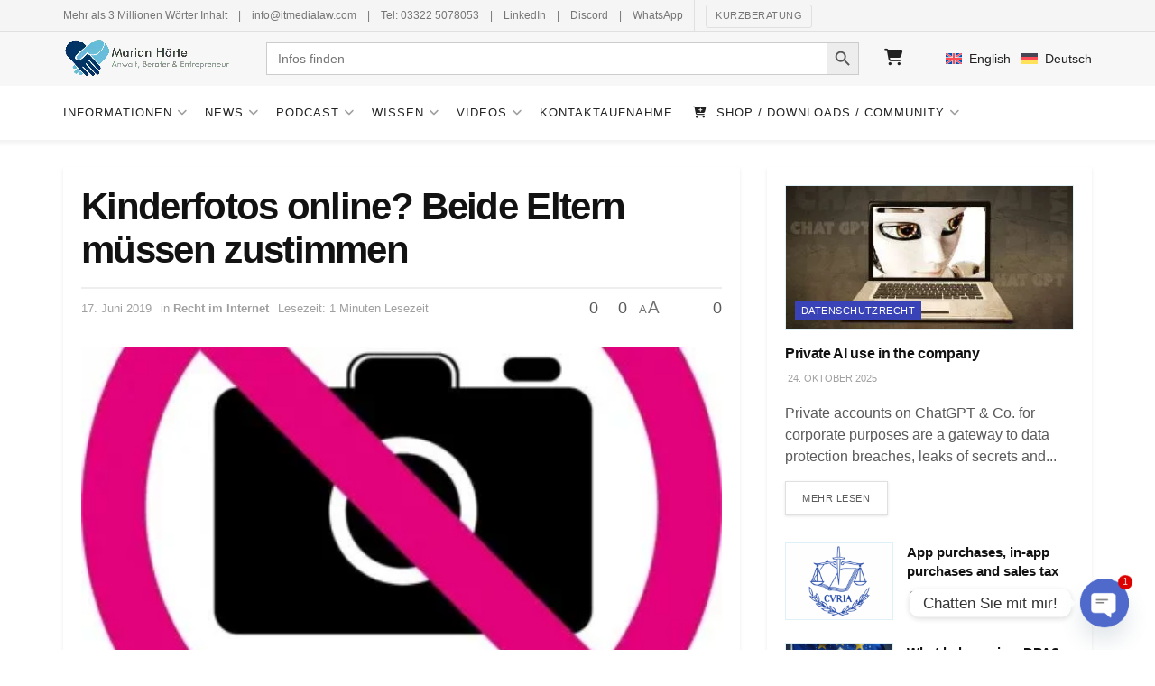

--- FILE ---
content_type: text/html; charset=UTF-8
request_url: https://itmedialaw.com/kinderfotos-online-beide-eltern-muessen-zustimmen/
body_size: 79983
content:
<!doctype html>
<!--[if lt IE 7]> <html class="no-js lt-ie9 lt-ie8 lt-ie7" lang="de-DE-formal" prefix="og: https://ogp.me/ns#"> <![endif]-->
<!--[if IE 7]>    <html class="no-js lt-ie9 lt-ie8" lang="de-DE-formal" prefix="og: https://ogp.me/ns#"> <![endif]-->
<!--[if IE 8]>    <html class="no-js lt-ie9" lang="de-DE-formal" prefix="og: https://ogp.me/ns#"> <![endif]-->
<!--[if IE 9]>    <html class="no-js lt-ie10" lang="de-DE-formal" prefix="og: https://ogp.me/ns#"> <![endif]-->
<!--[if gt IE 8]><!--> <html class="no-js" lang="de-DE-formal" prefix="og: https://ogp.me/ns#"> <!--<![endif]-->
<head>
    <meta http-equiv="Content-Type" content="text/html; charset=UTF-8" />
    <meta name='viewport' content='width=device-width, initial-scale=1, user-scalable=yes' />
    <link rel="profile" href="http://gmpg.org/xfn/11" />
    <link rel="pingback" href="https://itmedialaw.com/xmlrpc.php" />
    	<style>img:is([sizes="auto" i], [sizes^="auto," i]) { contain-intrinsic-size: 3000px 1500px }</style>
	<link rel="alternate" hreflang="de" href="https://itmedialaw.com/kinderfotos-online-beide-eltern-muessen-zustimmen/" />
<link rel="alternate" hreflang="en" href="https://itmedialaw.com/en/childrens-photos-online-both-parents-must-agree/" />
<link rel="alternate" hreflang="x-default" href="https://itmedialaw.com/kinderfotos-online-beide-eltern-muessen-zustimmen/" />

            <script data-no-defer="1" data-ezscrex="false" data-cfasync="false" data-pagespeed-no-defer data-cookieconsent="ignore">
                var ctPublicFunctions = {"_ajax_nonce":"3075b5947e","_rest_nonce":"4b047f8457","_ajax_url":"\/wp-admin\/admin-ajax.php","_rest_url":"https:\/\/itmedialaw.com\/wp-json\/","data__cookies_type":"none","data__ajax_type":"rest","data__bot_detector_enabled":"1","data__frontend_data_log_enabled":1,"cookiePrefix":"","wprocket_detected":false,"host_url":"itmedialaw.com","text__ee_click_to_select":"Klicken Sie, um die gesamten Daten auszuw\u00e4hlen","text__ee_original_email":"Die vollst\u00e4ndige Version ist verf\u00fcgbar","text__ee_got_it":"Verstanden","text__ee_blocked":"Blockiert","text__ee_cannot_connect":"Kann keine Verbindung herstellen","text__ee_cannot_decode":"Kann E-Mail nicht dekodieren. Unbekannter Grund","text__ee_email_decoder":"CleanTalk E-Mail-Decoder","text__ee_wait_for_decoding":"Die Magie ist unterwegs!","text__ee_decoding_process":"Bitte warten Sie einen Moment, w\u00e4hrend wir die Kontaktdaten entschl\u00fcsseln."}
            </script>
        
            <script data-no-defer="1" data-ezscrex="false" data-cfasync="false" data-pagespeed-no-defer data-cookieconsent="ignore">
                var ctPublic = {"_ajax_nonce":"3075b5947e","settings__forms__check_internal":"0","settings__forms__check_external":"0","settings__forms__force_protection":"0","settings__forms__search_test":"1","settings__data__bot_detector_enabled":"1","settings__sfw__anti_crawler":0,"blog_home":"https:\/\/itmedialaw.com\/","pixel__setting":"3","pixel__enabled":true,"pixel__url":null,"data__email_check_before_post":"1","data__email_check_exist_post":"1","data__cookies_type":"none","data__key_is_ok":true,"data__visible_fields_required":true,"wl_brandname":"Anti-Spam by CleanTalk","wl_brandname_short":"CleanTalk","ct_checkjs_key":"284bc4aba34d763486634742b5ffb533052a620033697e17b7a0baec1c55c7d5","emailEncoderPassKey":"a415914b3e3fbfda7c3e88690136237e","bot_detector_forms_excluded":"W10=","advancedCacheExists":false,"varnishCacheExists":false,"wc_ajax_add_to_cart":true,"theRealPerson":{"phrases":{"trpHeading":"Das \u201eEchte-Person\u201c-Abzeichen!","trpContent1":"Der Kommentator fungiert als echte Person und ist als kein Bot verifiziert.","trpContent2":"Alle Tests gegen Spam-Bots bestanden. Anti-Spam von CleanTalk.","trpContentLearnMore":"Weitere Informationen"},"trpContentLink":"https:\/\/cleantalk.org\/the-real-person?utm_id=&amp;utm_term=&amp;utm_source=admin_side&amp;utm_medium=trp_badge&amp;utm_content=trp_badge_link_click&amp;utm_campaign=apbct_links","imgPersonUrl":"https:\/\/itmedialaw.com\/wp-content\/plugins\/cleantalk-spam-protect\/css\/images\/real_user.svg","imgShieldUrl":"https:\/\/itmedialaw.com\/wp-content\/plugins\/cleantalk-spam-protect\/css\/images\/shield.svg"}}
            </script>
        			<script type="text/javascript" src="[data-uri]" defer></script>
			<script type="text/javascript" src="[data-uri]" defer></script>
<!-- Suchmaschinen-Optimierung durch Rank Math PRO - https://rankmath.com/ -->
<title>Kinderfotos online? Beide Eltern müssen zustimmen - RA Marian Härtel</title><link rel="preload" href="https://itmedialaw.com/wp-content/uploads/2024/06/400dpiLogo_trans_amp.png.webp" as="image" fetchpriority="high"><link rel="preload" href="https://itmedialaw.com/wp-content/plugins/sitepress-multilingual-cms/res/flags/en.svg" as="image" fetchpriority="high"><link rel="preload" href="https://itmedialaw.com/wp-content/plugins/sitepress-multilingual-cms/res/flags/de.svg" as="image" fetchpriority="high"><link rel="preload" href="https://itmedialaw.com/wp-content/uploads/2024/06/400dpiLogo_trans.png.webp" as="image" fetchpriority="high"><link rel="preload" href="https://itmedialaw.com/wp-content/uploads/2019/06/panels-851426_1280-384x192-1-384x192.jpg.webp" as="image" imagesrcset="https://itmedialaw.com/wp-content/uploads/2019/06/panels-851426_1280-384x192-1.jpg.webp 384w, https://itmedialaw.com/wp-content/uploads/2019/06/panels-851426_1280-384x192-1-300x150.jpg 300w, https://itmedialaw.com/wp-content/uploads/2019/06/panels-851426_1280-384x192-1-360x180.jpg.webp 360w" imagesizes="(max-width: 384px) 100vw, 384px" fetchpriority="high">
<meta name="description" content="Kinderfotos online? Beide Eltern müssen zustimmen"/>
<meta name="robots" content="follow, index, max-snippet:-1, max-video-preview:-1, max-image-preview:large"/>
<link rel="canonical" href="https://itmedialaw.com/kinderfotos-online-beide-eltern-muessen-zustimmen/" />
<meta property="og:locale" content="de_DE" />
<meta property="og:type" content="article" />
<meta property="og:title" content="Kinderfotos online? Beide Eltern müssen zustimmen - RA Marian Härtel" />
<meta property="og:description" content="Kinderfotos online? Beide Eltern müssen zustimmen" />
<meta property="og:url" content="https://itmedialaw.com/kinderfotos-online-beide-eltern-muessen-zustimmen/" />
<meta property="og:site_name" content="Rechtsanwalt Marian Härtel" />
<meta property="article:publisher" content="https://www.facebook.com/RAHaertel" />
<meta property="article:author" content="https://www.facebook.com/marian.hartel" />
<meta property="article:tag" content="internet" />
<meta property="article:tag" content="KI" />
<meta property="article:tag" content="Klage" />
<meta property="article:section" content="Recht im Internet" />
<meta property="og:updated_time" content="2024-04-26T08:55:42+02:00" />
<meta property="og:image" content="https://itmedialaw.com/wp-content/uploads/2019/09/512x512.jpg" />
<meta property="og:image:secure_url" content="https://itmedialaw.com/wp-content/uploads/2019/09/512x512.jpg" />
<meta property="og:image:width" content="512" />
<meta property="og:image:height" content="512" />
<meta property="og:image:alt" content="kinderfotos online? beide eltern müssen zustimmen" />
<meta property="og:image:type" content="image/jpeg" />
<meta property="article:published_time" content="2019-06-17T11:05:19+02:00" />
<meta property="article:modified_time" content="2024-04-26T08:55:42+02:00" />
<meta name="twitter:card" content="summary" />
<meta name="twitter:title" content="Kinderfotos online? Beide Eltern müssen zustimmen - RA Marian Härtel" />
<meta name="twitter:description" content="Kinderfotos online? Beide Eltern müssen zustimmen" />
<meta name="twitter:site" content="@MarianHaertel" />
<meta name="twitter:creator" content="@MarianHaertel" />
<meta name="twitter:image" content="https://itmedialaw.com/wp-content/uploads/2019/09/512x512.jpg" />
<meta name="twitter:label1" content="Verfasst von" />
<meta name="twitter:data1" content="Marian Härtel" />
<meta name="twitter:label2" content="Lesedauer" />
<meta name="twitter:data2" content="1 Minute" />
<script type="application/ld+json" class="rank-math-schema">{"@context":"https://schema.org","@graph":[{"@type":"Place","@id":"https://itmedialaw.com/#place","address":{"@type":"PostalAddress","streetAddress":"Rathenaustr. 58a","addressRegion":"Falkensee","postalCode":"14612","addressCountry":"Germany"}},{"@type":["LegalService","Organization"],"@id":"https://itmedialaw.com/#organization","name":"Marian H\u00e4rtel","url":"https://itmedialaw.com","sameAs":["https://www.facebook.com/RAHaertel","https://twitter.com/MarianHaertel","https://www.linkedin.com/in/marianhaertel/"],"email":"info@itmedialaw.com","address":{"@type":"PostalAddress","streetAddress":"Rathenaustr. 58a","addressRegion":"Falkensee","postalCode":"14612","addressCountry":"Germany"},"logo":{"@type":"ImageObject","@id":"https://itmedialaw.com/#logo","url":"https://itmedialaw.com/wp-content/uploads/2019/09/512x512.jpg","contentUrl":"https://itmedialaw.com/wp-content/uploads/2019/09/512x512.jpg","caption":"Rechtsanwalt Marian H\u00e4rtel","inLanguage":"de","width":"512","height":"512"},"priceRange":"$$$","openingHours":["Monday,Tuesday,Wednesday,Thursday,Friday 09:00-19:00"],"description":"Marian H\u00e4rtel ist IT-Rechtsanwalt und Unternehmensberater mit den Schwerpunkten der Beratung von Startups, Selbstst\u00e4ndigen, Unternehmen und Investoren und einem Fokus auf Blockchain, Games, Esport, SaaS, KI, Medien und innovative IT-Projekte. Er ber\u00e4t Hoster, Agenturen, gro\u00dfe Influencer und Gr\u00fcnder. ","location":{"@id":"https://itmedialaw.com/#place"},"image":{"@id":"https://itmedialaw.com/#logo"},"telephone":"03322 5078053"},{"@type":"WebSite","@id":"https://itmedialaw.com/#website","url":"https://itmedialaw.com","name":"Rechtsanwalt Marian H\u00e4rtel","alternateName":"Kanzlei Marian H\u00e4rtel","publisher":{"@id":"https://itmedialaw.com/#organization"},"inLanguage":"de"},{"@type":"ImageObject","@id":"https://itmedialaw.com/wp-content/uploads/2019/06/panels-851426_1280-384x192-1.jpg","url":"https://itmedialaw.com/wp-content/uploads/2019/06/panels-851426_1280-384x192-1.jpg","width":"384","height":"192","inLanguage":"de"},{"@type":"BreadcrumbList","@id":"https://itmedialaw.com/kinderfotos-online-beide-eltern-muessen-zustimmen/#breadcrumb","itemListElement":[{"@type":"ListItem","position":"1","item":{"@id":"https://itmedialaw.com","name":"Startseite"}},{"@type":"ListItem","position":"2","item":{"@id":"https://itmedialaw.com/recht-im-internet/","name":"Recht im Internet"}},{"@type":"ListItem","position":"3","item":{"@id":"https://itmedialaw.com/kinderfotos-online-beide-eltern-muessen-zustimmen/","name":"Kinderfotos online? Beide Eltern m\u00fcssen zustimmen"}}]},{"@type":"WebPage","@id":"https://itmedialaw.com/kinderfotos-online-beide-eltern-muessen-zustimmen/#webpage","url":"https://itmedialaw.com/kinderfotos-online-beide-eltern-muessen-zustimmen/","name":"Kinderfotos online? Beide Eltern m\u00fcssen zustimmen - RA Marian H\u00e4rtel","datePublished":"2019-06-17T11:05:19+02:00","dateModified":"2024-04-26T08:55:42+02:00","isPartOf":{"@id":"https://itmedialaw.com/#website"},"primaryImageOfPage":{"@id":"https://itmedialaw.com/wp-content/uploads/2019/06/panels-851426_1280-384x192-1.jpg"},"inLanguage":"de","breadcrumb":{"@id":"https://itmedialaw.com/kinderfotos-online-beide-eltern-muessen-zustimmen/#breadcrumb"}},{"@type":"NewsArticle","headline":"Kinderfotos online? Beide Eltern m\u00fcssen zustimmen - RA Marian H\u00e4rtel","datePublished":"2019-06-17T11:05:19+02:00","dateModified":"2024-04-26T08:55:42+02:00","author":{"@type":"Person","name":"Marian H\u00e4rtel"},"name":"Kinderfotos online? Beide Eltern m\u00fcssen zustimmen - RA Marian H\u00e4rtel","articleSection":"Recht im Internet","@id":"https://itmedialaw.com/kinderfotos-online-beide-eltern-muessen-zustimmen/#schema-1696367","isPartOf":{"@id":"https://itmedialaw.com/kinderfotos-online-beide-eltern-muessen-zustimmen/#webpage"},"publisher":{"@id":"https://itmedialaw.com/#organization"},"image":{"@id":"https://itmedialaw.com/wp-content/uploads/2019/06/panels-851426_1280-384x192-1.jpg"},"inLanguage":"de","mainEntityOfPage":{"@id":"https://itmedialaw.com/kinderfotos-online-beide-eltern-muessen-zustimmen/#webpage"}}]}</script>
<!-- /Rank Math WordPress SEO Plugin -->

<link rel='dns-prefetch' href='//fd.cleantalk.org' />
<link rel='dns-prefetch' href='//use.fontawesome.com' />
<style id="litespeed-ccss">:root{--wp-admin-theme-color:#007cba;--wp-admin-theme-color--rgb:0,124,186;--wp-admin-theme-color-darker-10:#006ba1;--wp-admin-theme-color-darker-10--rgb:0,107,161;--wp-admin-theme-color-darker-20:#005a87;--wp-admin-theme-color-darker-20--rgb:0,90,135;--wp-admin-border-width-focus:2px;--wp-block-synced-color:#7a00df;--wp-block-synced-color--rgb:122,0,223;--wp-bound-block-color:var(--wp-block-synced-color)}:root{--wp--preset--font-size--normal:16px;--wp--preset--font-size--huge:42px}.screen-reader-text{border:0;clip-path:inset(50%);height:1px;margin:-1px;overflow:hidden;padding:0;position:absolute;width:1px;word-wrap:normal!important}.screen-reader-text{position:absolute;margin:-1px;padding:0;height:1px;width:1px;overflow:hidden;clip:rect(1px,1px,1px,1px);-webkit-clip-path:inset(50%);clip-path:inset(50%);border:0;word-wrap:normal!important}.fa{font-family:var(--fa-style-family,"Font Awesome 6 Free");font-weight:var(--fa-style,900)}.fa{-moz-osx-font-smoothing:grayscale;-webkit-font-smoothing:antialiased;display:var(--fa-display,inline-block);font-style:normal;font-variant:normal;line-height:1;text-rendering:auto}.fa:before{content:var(--fa)}.fa-bookmark{--fa:"\f02e"}.fa-shopping-cart{--fa:"\f07a"}.fa-search{--fa:"\f002"}:host,:root{--fa-style-family-brands:"Font Awesome 6 Brands";--fa-font-brands:normal 400 1em/1 "Font Awesome 6 Brands"}:host,:root{--fa-font-regular:normal 400 1em/1 "Font Awesome 6 Free"}:host,:root{--fa-style-family-classic:"Font Awesome 6 Free";--fa-font-solid:normal 900 1em/1 "Font Awesome 6 Free"}body{color:#00000;font-family:Arial,Helvetica,sans-serif;font-size:14px;font-weight:400;line-height:20px;background-color:#fff}:root{--woocommerce:#720eec;--wc-green:#7ad03a;--wc-red:#a00;--wc-orange:#ffba00;--wc-blue:#2ea2cc;--wc-primary:#720eec;--wc-primary-text:#fcfbfe;--wc-secondary:#e9e6ed;--wc-secondary-text:#515151;--wc-highlight:#958e09;--wc-highligh-text:white;--wc-content-bg:#fff;--wc-subtext:#767676;--wc-form-border-color:rgba(32, 7, 7, 0.8);--wc-form-border-radius:4px;--wc-form-border-width:1px}@media only screen and (max-width:768px){:root{--woocommerce:#720eec;--wc-green:#7ad03a;--wc-red:#a00;--wc-orange:#ffba00;--wc-blue:#2ea2cc;--wc-primary:#720eec;--wc-primary-text:#fcfbfe;--wc-secondary:#e9e6ed;--wc-secondary-text:#515151;--wc-highlight:#958e09;--wc-highligh-text:white;--wc-content-bg:#fff;--wc-subtext:#767676;--wc-form-border-color:rgba(32, 7, 7, 0.8);--wc-form-border-radius:4px;--wc-form-border-width:1px}}:root{--woocommerce:#720eec;--wc-green:#7ad03a;--wc-red:#a00;--wc-orange:#ffba00;--wc-blue:#2ea2cc;--wc-primary:#720eec;--wc-primary-text:#fcfbfe;--wc-secondary:#e9e6ed;--wc-secondary-text:#515151;--wc-highlight:#958e09;--wc-highligh-text:white;--wc-content-bg:#fff;--wc-subtext:#767676;--wc-form-border-color:rgba(32, 7, 7, 0.8);--wc-form-border-radius:4px;--wc-form-border-width:1px}.screen-reader-text{clip:rect(1px,1px,1px,1px);height:1px;overflow:hidden;position:absolute!important;width:1px;word-wrap:normal!important}.is-screen-reader-text{border:0;clip:rect(1px,1px,1px,1px);-webkit-clip-path:inset(50%);clip-path:inset(50%);color:#000;height:1px;margin:-1px;overflow:hidden;padding:0;position:absolute!important;width:1px;word-wrap:normal!important;word-break:normal}#is-popup-wrapper{width:100%;height:100%;position:fixed;top:0;left:0;background:rgb(4 4 4/.91);z-index:999999}.is-popup-search-form form{width:80%;margin:20%auto 0}.is-form-style label{display:inline-block!important}.is-form-style label{padding:0;vertical-align:middle;margin:0;width:100%;line-height:1}.is-form-style{line-height:1;position:relative;padding:0!important}.is-form-style.is-form-style-3 label{width:calc(100% - 36px)!important}.is-form-style input.is-search-input{background:#fff;background-image:none!important;color:#333;padding:0 12px;margin:0;outline:0!important;font-size:14px!important;height:36px;min-height:0;line-height:1;border-radius:0;border:1px solid #ccc!important;font-family:arial;width:100%;-webkit-box-sizing:border-box;-moz-box-sizing:border-box;box-sizing:border-box;-webkit-appearance:none;-webkit-border-radius:0}.is-form-style input.is-search-input::-ms-clear{display:none;width:0;height:0}.is-form-style input.is-search-input::-ms-reveal{display:none;width:0;height:0}.is-form-style input.is-search-input::-webkit-search-cancel-button,.is-form-style input.is-search-input::-webkit-search-decoration,.is-form-style input.is-search-input::-webkit-search-results-button,.is-form-style input.is-search-input::-webkit-search-results-decoration{display:none}.is-form-style.is-form-style-3 input.is-search-input{border-right:0!important}.is-form-style button.is-search-submit{background:0 0;border:0;box-shadow:none!important;opacity:1;padding:0!important;margin:0;line-height:0;outline:0;vertical-align:middle;width:36px;height:36px}.is-form-style .is-search-submit path{fill:#555}.is-search-icon{width:36px;padding-top:6px!important}.is-search-icon svg{width:22px;display:inline}.is-search-icon{display:inline-block!important;color:#666;background:#ededed;box-shadow:none!important;outline:0;margin:0;font-size:14px!important;border:1px solid #ccc;border-radius:0;line-height:1;height:36px;text-transform:capitalize;vertical-align:middle;-webkit-box-sizing:border-box;-moz-box-sizing:border-box;box-sizing:border-box}:root{--direction-multiplier:1}.screen-reader-text{height:1px;margin:-1px;overflow:hidden;padding:0;position:absolute;top:-10000em;width:1px;clip:rect(0,0,0,0);border:0}:root{--page-title-display:block}@media (prefers-reduced-motion:no-preference){html{scroll-behavior:smooth}}:root{--bs-blue:#7832e2;--bs-indigo:#502c6c;--bs-purple:#ad6edd;--bs-pink:#ff0266;--bs-red:#ff5916;--bs-orange:#fbb500;--bs-yellow:#ffde03;--bs-green:#44c553;--bs-teal:#09ebaf;--bs-cyan:#35bdff;--bs-white:#fff;--bs-black:#000;--bs-gray:#9691a4;--bs-gray-dark:#666276;--bs-gray-100:#f9f8fa;--bs-gray-200:#f5f4f8;--bs-gray-300:#efecf3;--bs-gray-400:#d5d2dc;--bs-gray-500:#bbb7c5;--bs-gray-600:#9691a4;--bs-gray-700:#666276;--bs-gray-800:#454056;--bs-gray-900:#1f1b2d;--bs-primary:#3993d5;--bs-secondary:#6c757d;--bs-success:#44c553;--bs-info:#17a2b8;--bs-warning:#ffc107;--bs-danger:#dc3545;--bs-light:#f9f8fa;--bs-dark:#454056;--bs-white:#fff;--bs-purple:#ad6edd;--bs-salmon:#ff977a;--bs-cyan:#35bdff;--bs-gray:#d5d2dc;--bs-gray-dark:#9691a4;--bs-indigo:#502c6c;--bs-orange:#fbb500;--bs-primary-rgb:57,147,213;--bs-secondary-rgb:108,117,125;--bs-success-rgb:68,197,83;--bs-info-rgb:23,162,184;--bs-warning-rgb:255,193,7;--bs-danger-rgb:220,53,69;--bs-light-rgb:249,248,250;--bs-dark-rgb:69,64,86;--bs-white-rgb:255,255,255;--bs-purple-rgb:173,110,221;--bs-salmon-rgb:255,151,122;--bs-cyan-rgb:53,189,255;--bs-gray-rgb:213,210,220;--bs-gray-dark-rgb:150,145,164;--bs-indigo-rgb:80,44,108;--bs-orange-rgb:251,181,0;--bs-white-rgb:255,255,255;--bs-black-rgb:0,0,0;--bs-body-color-rgb:102,98,118;--bs-body-bg-rgb:255,255,255;--bs-font-sans-serif:Nunito, "Segoe UI", Roboto, "Helvetica Neue", Arial, sans-serif, "Apple Color Emoji", "Segoe UI Emoji", "Segoe UI Symbol", "Noto Color Emoji";--bs-font-monospace:SFMono-Regular, Menlo, Monaco, Consolas, "Liberation Mono", "Courier New", monospace;--bs-gradient:linear-gradient(26.21deg, #5d3cf2 0%, #3993d5 108.88%);--bs-body-font-family:var(--bs-font-sans-serif);--bs-body-font-size:1rem;--bs-body-font-weight:400;--bs-body-line-height:1.5;--bs-body-color:#666276;--bs-body-bg:#fff;--bs-border-width:1px;--bs-border-style:solid;--bs-border-color:#efecf3;--bs-border-color-translucent:rgba(0,0,0,0.175);--bs-border-radius:.5rem;--bs-border-radius-sm:.375rem;--bs-border-radius-lg:.75rem;--bs-border-radius-xl:1.875rem;--bs-border-radius-2xl:2rem;--bs-border-radius-pill:50rem;--bs-link-color:#3993d5;--bs-link-hover-color:#287ebd;--bs-code-color:#e3116c;--bs-highlight-bg:#fff8cd}button::-moz-focus-inner{padding:0;border:0}a,body,div,form,html,i,img,label,li,p,span,ul{margin:0;padding:0;border:0;font-size:100%;font:inherit;vertical-align:baseline}body{line-height:1}ul{list-style:none}body{color:#53585c;background:#fff;font-family:"Helvetica Neue",Helvetica,Roboto,Arial,sans-serif;font-size:14px;line-height:1.6em;-webkit-font-smoothing:antialiased;-moz-osx-font-smoothing:grayscale;overflow-anchor:none}body,html{height:100%;margin:0}::-webkit-selection{background:#fde69a;color:#212121;text-shadow:none}a{color:#f70d28;text-decoration:none}img{vertical-align:middle}img{max-width:100%;-ms-interpolation-mode:bicubic;height:auto}button,input,label{font:inherit}.container:after{content:"";display:table;clear:both}.screen-reader-text{clip:rect(1px,1px,1px,1px);height:1px;overflow:hidden;position:absolute!important;width:1px;word-wrap:normal!important}i{font-style:italic}p{margin:0 0 1.75em;text-rendering:optimizeLegibility}@media (max-width:767px){.container{width:98%;width:calc(100% - 10px)}}@media (max-width:479px){.container{width:100%}}@media (min-width:768px){.container{max-width:750px}}@media (min-width:992px){.container{max-width:970px}}@media (min-width:1200px){.container{max-width:1170px}}.container{padding-right:15px;padding-left:15px;margin-right:auto;margin-left:auto}*{-webkit-box-sizing:border-box;-moz-box-sizing:border-box;box-sizing:border-box}:after,:before{-webkit-box-sizing:border-box;-moz-box-sizing:border-box;box-sizing:border-box}.jeg_viewport{position:relative}.jeg_container{width:auto;margin:0 auto;padding:0}input:not([type=submit]){display:inline-block;background:#fff;border:1px solid #e0e0e0;border-radius:0;padding:7px 14px;height:40px;outline:0;font-size:14px;font-weight:300;margin:0;width:100%;max-width:100%;box-shadow:none}.btn{border:none;border-radius:0;background:#f70d28;color:#fff;padding:0 20px;line-height:40px;height:40px;display:inline-block;text-transform:uppercase;font-size:13px;font-weight:700;letter-spacing:1px;outline:0;-webkit-appearance:none}.jeg_header{position:relative}.jeg_header .container{height:100%}.jeg_nav_row{position:relative;-js-display:flex;display:-webkit-flex;display:-ms-flexbox;display:flex;-webkit-flex-flow:row nowrap;-ms-flex-flow:row nowrap;flex-flow:row nowrap;-webkit-align-items:center;-ms-flex-align:center;align-items:center;-webkit-justify-content:space-between;-ms-flex-pack:justify;justify-content:space-between;height:100%}.jeg_nav_grow{-webkit-box-flex:1;-ms-flex:1;flex:1}.jeg_nav_normal{-webkit-box-flex:0 0 auto;-ms-flex:0 0 auto;flex:0 0 auto}.item_wrap{width:100%;display:inline-block;display:-webkit-flex;display:-ms-flexbox;display:flex;-webkit-flex-flow:row wrap;-ms-flex-flow:row wrap;flex-flow:row wrap;-webkit-align-items:center;-ms-flex-align:center;align-items:center}.jeg_nav_left{margin-right:auto}.jeg_nav_right{margin-left:auto}.jeg_nav_center{margin:0 auto}.jeg_nav_alignleft{justify-content:flex-start}.jeg_nav_alignright{justify-content:flex-end}.jeg_nav_aligncenter{justify-content:center}.jeg_topbar{font-size:12px;color:#757575;position:relative;z-index:11;background:#f5f5f5;border-bottom:1px solid #e0e0e0;-webkit-font-smoothing:auto;-moz-osx-font-smoothing:auto}.jeg_topbar .jeg_nav_item{padding:0 12px;border-right:1px solid #e0e0e0}.jeg_topbar .jeg_nav_item:last-child{border-right-width:0}.jeg_topbar .jeg_nav_row{height:34px;line-height:34px}.jeg_midbar{background-color:#fff;height:140px;position:relative;z-index:10;border-bottom:0 solid #e8e8e8}.jeg_midbar .jeg_nav_item{padding:0 14px}.jeg_navbar{background:#fff;position:relative;border-top:0 solid #e8e8e8;border-bottom:1px solid #e8e8e8;line-height:50px;z-index:9;-webkit-box-sizing:content-box;box-sizing:content-box}.jeg_navbar .jeg_nav_item{padding:0 14px}.jeg_nav_item:first-child{padding-left:0}.jeg_nav_item:last-child{padding-right:0}.jeg_navbar_shadow{border-bottom:0!important}.jeg_navbar_shadow:after{content:"";width:100%;height:7px;position:absolute;top:100%;left:0;background:-moz-linear-gradient(top,rgb(0 0 0/.15)0,#fff0 100%);background:-webkit-linear-gradient(top,rgb(0 0 0/.15)0,#fff0 100%);background:linear-gradient(to bottom,rgb(0 0 0/.15)0,#fff0 100%)}.jeg_logo{position:relative}.site-title{margin:0;padding:0;line-height:1;font-size:60px;letter-spacing:-.02em}.site-title a{display:block;color:#212121}.jeg_logo img{height:auto;width:auto;image-rendering:optimizeQuality;display:block}.jeg_midbar .jeg_logo_img{max-height:130px}.jeg_nav_left .jeg_logo{margin-right:7px}.btn .fa{margin-right:2px;font-size:14px}.jeg_topbar .btn{height:26px;line-height:26px;font-size:11px;letter-spacing:.5px;font-weight:500;padding:0 10px}.jeg_top_lang_switcher{float:left}.jeg_top_lang_switcher>li{padding-right:12px;float:left}.jeg_top_lang_switcher>li:last-child{padding-right:0}.jeg_top_lang_switcher a{color:#212121}.jeg_top_lang_switcher>li img{margin:0 2px 2px 0}.jeg_midbar .jeg_top_lang_switcher>li img{margin-right:4px}.jeg_cart{position:relative}.jeg_search_wrapper{position:relative}.jeg_search_toggle{color:#212121;display:block;text-align:center}.jeg_midbar .jeg_search_toggle{font-size:18px;min-width:16px;line-height:50px}.jeg_search_no_expand .jeg_search_toggle{display:none}.jeg_popupform input:not([type=submit]){font-size:16px;height:48px;border-radius:3px;text-align:center}.jeg_menu>li{position:relative;float:left;text-align:left;padding-right:1.2em}.jeg_menu>li:last-child{padding-right:0}.jeg_topbar .jeg_menu>li>a{color:inherit}.jeg_menu li li{position:relative;line-height:20px}.jeg_menu li>ul{background:#fff;position:absolute;display:none;top:100%;left:0;min-width:15em;text-align:left;z-index:11;white-space:nowrap;-webkit-box-shadow:0 0 2px rgb(0 0 0/.1),0 20px 40px rgb(0 0 0/.18);box-shadow:0 0 2px rgb(0 0 0/.1),0 20px 40px rgb(0 0 0/.18)}.jeg_menu li>ul li a{padding:8px 16px;font-size:13px;color:#7b7b7b;border-bottom:1px solid #eee}.jeg_menu li>ul>li:last-child>a{border-bottom:0}.jeg_menu a{display:block;position:relative}.jeg_menu ul ul{top:0;left:100%}.jeg_main_menu>li{margin:0;padding:0;list-style:none;float:left}.jeg_main_menu>li>a{color:#212121;display:block;position:relative;padding:0 16px;margin:0 0;font-size:1em;font-weight:700;line-height:50px;text-transform:uppercase;white-space:nowrap}.jeg_navbar_shadow .jeg_menu>li>ul{border-top:0;z-index:1}.jeg_menu_style_5>li{padding-right:22px}.jeg_menu_style_5>li>a{padding:0}.jeg_topbar .jeg_menu>li{padding-right:12px}.jeg_topbar .jeg_menu>li:last-child{padding-right:0}.jeg_topbar{border-top-style:solid}.jeg_ad{text-align:center}.jnews_header_top_ads{position:relative;background:#f5f5f5;z-index:8}.jeg_menu.jeg_main_menu>.menu-item-has-children>a::after{content:"";display:inline-block;margin-left:5px;margin-right:-3px;font:normal normal normal 12px/1 FontAwesome;font-size:inherit;text-rendering:auto;-webkit-font-smoothing:antialiased;-moz-osx-font-smoothing:grayscale}@media only screen and (max-width:1024px){.jeg_header{display:none}}.jeg_cart{position:relative;line-height:inherit}.jeg_midbar .jeg_cart{line-height:50px}.jeg_carticon{color:#212121}.jeg_midbar .jeg_carticon{font-size:18px}.jeg_cartcontent{text-align:initial;opacity:0;visibility:hidden;position:absolute;z-index:11;top:100%;right:0;width:280px;padding:20px 20px 15px;color:#53585c;background:#fff;border-top:1px solid #eee;-webkit-box-shadow:0 1px 3px rgb(0 0 0/.1),0 32px 60px rgb(0 0 0/.1);box-shadow:0 1px 3px rgb(0 0 0/.1),0 32px 60px rgb(0 0 0/.1);line-height:normal}html{font-size:16px}.screen-reader-text{clip:rect(1px,1px,1px,1px);word-wrap:normal!important;border:0;clip-path:inset(50%);height:1px;margin:-1px;overflow:hidden;overflow-wrap:normal!important;padding:0;position:absolute!important;width:1px}.is-ajax-search .is-loader-image{display:none;position:absolute;top:50%;transform:translateY(-50%);height:25px;right:5px;z-index:9999;width:25px;background-repeat:no-repeat;background-size:contain}.is-ajax-search label{position:relative}body:not(.jnews-dark-mode) .jeg_navbar_shadow:after{opacity:.35;height:8px}.jeg_main_menu>li>a{font-size:13px;font-weight:500;letter-spacing:1px}.btn,input:not([type=submit]){border-radius:3px}@media only screen and (min-width:1441px){.container{max-width:1370px}}body{--j-body-color:#5a5a5a;--j-accent-color:#3943b7;--j-alt-color:#3943b7;--j-heading-color:#121212}body,.jeg_cartcontent{color:#5a5a5a}a{color:#3943b7}.btn{background-color:#3943b7}.jeg_midbar{height:60px}.jeg_midbar img{max-height:60px}.jeg_midbar{background-color:#f7f7f7}.jeg_header .jeg_bottombar.jeg_navbar{height:60px}.jeg_header .jeg_bottombar.jeg_navbar,.jeg_header .jeg_bottombar .jeg_main_menu:not(.jeg_menu_style_1)>li>a{line-height:60px}.jeg_header .jeg_bottombar{border-bottom-width:0}.jeg_nav_search{width:70%}</style><script data-optimized="1" src="https://itmedialaw.com/wp-content/plugins/litespeed-cache/assets/js/css_async.min.js" defer></script>
<link data-optimized="1" data-asynced="1" as="style" onload="this.onload=null;this.rel='stylesheet'"  rel='preload' id='gdbbx-image-icons-css' href='https://itmedialaw.com/wp-content/litespeed/css/30f8eb84f9b6bfa5379887190ff2ca66.css?ver=2ca66' type='text/css' media='all' /><noscript><link data-optimized="1" rel='stylesheet' href='https://itmedialaw.com/wp-content/litespeed/css/30f8eb84f9b6bfa5379887190ff2ca66.css?ver=2ca66' type='text/css' media='all' /></noscript>
<link data-optimized="1" data-asynced="1" as="style" onload="this.onload=null;this.rel='stylesheet'"  rel='preload' id='gdbbx-toolbox-css' href='https://itmedialaw.com/wp-content/litespeed/css/8be7c622ce604d5fe972771d54a2c661.css?ver=2c661' type='text/css' media='all' /><noscript><link data-optimized="1" rel='stylesheet' href='https://itmedialaw.com/wp-content/litespeed/css/8be7c622ce604d5fe972771d54a2c661.css?ver=2c661' type='text/css' media='all' /></noscript>
<style id='wp-block-library-inline-css' type='text/css'>
:root{--wp-admin-theme-color:#007cba;--wp-admin-theme-color--rgb:0,124,186;--wp-admin-theme-color-darker-10:#006ba1;--wp-admin-theme-color-darker-10--rgb:0,107,161;--wp-admin-theme-color-darker-20:#005a87;--wp-admin-theme-color-darker-20--rgb:0,90,135;--wp-admin-border-width-focus:2px;--wp-block-synced-color:#7a00df;--wp-block-synced-color--rgb:122,0,223;--wp-bound-block-color:var(--wp-block-synced-color)}@media (min-resolution:192dpi){:root{--wp-admin-border-width-focus:1.5px}}.wp-element-button{cursor:pointer}:root{--wp--preset--font-size--normal:16px;--wp--preset--font-size--huge:42px}:root .has-very-light-gray-background-color{background-color:#eee}:root .has-very-dark-gray-background-color{background-color:#313131}:root .has-very-light-gray-color{color:#eee}:root .has-very-dark-gray-color{color:#313131}:root .has-vivid-green-cyan-to-vivid-cyan-blue-gradient-background{background:linear-gradient(135deg,#00d084,#0693e3)}:root .has-purple-crush-gradient-background{background:linear-gradient(135deg,#34e2e4,#4721fb 50%,#ab1dfe)}:root .has-hazy-dawn-gradient-background{background:linear-gradient(135deg,#faaca8,#dad0ec)}:root .has-subdued-olive-gradient-background{background:linear-gradient(135deg,#fafae1,#67a671)}:root .has-atomic-cream-gradient-background{background:linear-gradient(135deg,#fdd79a,#004a59)}:root .has-nightshade-gradient-background{background:linear-gradient(135deg,#330968,#31cdcf)}:root .has-midnight-gradient-background{background:linear-gradient(135deg,#020381,#2874fc)}.has-regular-font-size{font-size:1em}.has-larger-font-size{font-size:2.625em}.has-normal-font-size{font-size:var(--wp--preset--font-size--normal)}.has-huge-font-size{font-size:var(--wp--preset--font-size--huge)}.has-text-align-center{text-align:center}.has-text-align-left{text-align:left}.has-text-align-right{text-align:right}#end-resizable-editor-section{display:none}.aligncenter{clear:both}.items-justified-left{justify-content:flex-start}.items-justified-center{justify-content:center}.items-justified-right{justify-content:flex-end}.items-justified-space-between{justify-content:space-between}.screen-reader-text{border:0;clip-path:inset(50%);height:1px;margin:-1px;overflow:hidden;padding:0;position:absolute;width:1px;word-wrap:normal!important}.screen-reader-text:focus{background-color:#ddd;clip-path:none;color:#444;display:block;font-size:1em;height:auto;left:5px;line-height:normal;padding:15px 23px 14px;text-decoration:none;top:5px;width:auto;z-index:100000}html :where(.has-border-color){border-style:solid}html :where([style*=border-top-color]){border-top-style:solid}html :where([style*=border-right-color]){border-right-style:solid}html :where([style*=border-bottom-color]){border-bottom-style:solid}html :where([style*=border-left-color]){border-left-style:solid}html :where([style*=border-width]){border-style:solid}html :where([style*=border-top-width]){border-top-style:solid}html :where([style*=border-right-width]){border-right-style:solid}html :where([style*=border-bottom-width]){border-bottom-style:solid}html :where([style*=border-left-width]){border-left-style:solid}html :where(img[class*=wp-image-]){height:auto;max-width:100%}:where(figure){margin:0 0 1em}html :where(.is-position-sticky){--wp-admin--admin-bar--position-offset:var(--wp-admin--admin-bar--height,0px)}@media screen and (max-width:600px){html :where(.is-position-sticky){--wp-admin--admin-bar--position-offset:0px}}
</style>
<style id='classic-theme-styles-inline-css' type='text/css'>
/*! This file is auto-generated */
.wp-block-button__link{color:#fff;background-color:#32373c;border-radius:9999px;box-shadow:none;text-decoration:none;padding:calc(.667em + 2px) calc(1.333em + 2px);font-size:1.125em}.wp-block-file__button{background:#32373c;color:#fff;text-decoration:none}
</style>
<link data-optimized="1" data-asynced="1" as="style" onload="this.onload=null;this.rel='stylesheet'"  rel='preload' id='bbp-default-css' href='https://itmedialaw.com/wp-content/litespeed/css/5dd4bf4b4689eb1d8f172f6ebfa0cc6c.css?ver=0cc6c' type='text/css' media='all' /><noscript><link data-optimized="1" rel='stylesheet' href='https://itmedialaw.com/wp-content/litespeed/css/5dd4bf4b4689eb1d8f172f6ebfa0cc6c.css?ver=0cc6c' type='text/css' media='all' /></noscript>
<link data-optimized="1" data-asynced="1" as="style" onload="this.onload=null;this.rel='stylesheet'"  rel='preload' id='cleantalk-public-css-css' href='https://itmedialaw.com/wp-content/litespeed/css/185a76546c0488307075693e6d2b27ad.css?ver=b27ad' type='text/css' media='all' /><noscript><link data-optimized="1" rel='stylesheet' href='https://itmedialaw.com/wp-content/litespeed/css/185a76546c0488307075693e6d2b27ad.css?ver=b27ad' type='text/css' media='all' /></noscript>
<link data-optimized="1" data-asynced="1" as="style" onload="this.onload=null;this.rel='stylesheet'"  rel='preload' id='cleantalk-email-decoder-css-css' href='https://itmedialaw.com/wp-content/litespeed/css/8711a37e90209cb24f76b8edb4f80a8c.css?ver=80a8c' type='text/css' media='all' /><noscript><link data-optimized="1" rel='stylesheet' href='https://itmedialaw.com/wp-content/litespeed/css/8711a37e90209cb24f76b8edb4f80a8c.css?ver=80a8c' type='text/css' media='all' /></noscript>
<link data-optimized="1" data-asynced="1" as="style" onload="this.onload=null;this.rel='stylesheet'"  rel='preload' id='cleantalk-trp-css-css' href='https://itmedialaw.com/wp-content/litespeed/css/38ef718f76d8339dc84e44618fc5c832.css?ver=5c832' type='text/css' media='all' /><noscript><link data-optimized="1" rel='stylesheet' href='https://itmedialaw.com/wp-content/litespeed/css/38ef718f76d8339dc84e44618fc5c832.css?ver=5c832' type='text/css' media='all' /></noscript>
<link data-asynced="1" as="style" onload="this.onload=null;this.rel='stylesheet'"  rel='preload' id='font-awesome-css' href='https://use.fontawesome.com/releases/v6.7.2/css/all.css?wpfas=true' type='text/css' media='all' /><noscript><link rel='stylesheet' href='https://use.fontawesome.com/releases/v6.7.2/css/all.css?wpfas=true' type='text/css' media='all' /></noscript>
<link data-optimized="1" data-asynced="1" as="style" onload="this.onload=null;this.rel='stylesheet'"  rel='preload' id='style-css' href='https://itmedialaw.com/wp-content/litespeed/css/d54d69421020a3d8c2ba283284065b3f.css?ver=65b3f' type='text/css' media='all' /><noscript><link data-optimized="1" rel='stylesheet' href='https://itmedialaw.com/wp-content/litespeed/css/d54d69421020a3d8c2ba283284065b3f.css?ver=65b3f' type='text/css' media='all' /></noscript>
<link data-optimized="1" data-asynced="1" as="style" onload="this.onload=null;this.rel='stylesheet'"  rel='preload' id='somdn-style-css' href='https://itmedialaw.com/wp-content/litespeed/css/a67c68871b40e106dc4653f26755fc06.css?ver=5fc06' type='text/css' media='all' /><noscript><link data-optimized="1" rel='stylesheet' href='https://itmedialaw.com/wp-content/litespeed/css/a67c68871b40e106dc4653f26755fc06.css?ver=5fc06' type='text/css' media='all' /></noscript>
<link data-optimized="1" data-asynced="1" as="style" onload="this.onload=null;this.rel='stylesheet'"  rel='preload' id='google_business_reviews_rating_wp_css-css' href='https://itmedialaw.com/wp-content/litespeed/css/1e1a0b9c2aa9a37faff0d3fef5203e87.css?ver=03e87' type='text/css' media='all' /><noscript><link data-optimized="1" rel='stylesheet' href='https://itmedialaw.com/wp-content/litespeed/css/1e1a0b9c2aa9a37faff0d3fef5203e87.css?ver=03e87' type='text/css' media='all' /></noscript>
<link data-optimized="1" data-asynced="1" as="style" onload="this.onload=null;this.rel='stylesheet'"  rel='preload' id='widgetopts-styles-css' href='https://itmedialaw.com/wp-content/litespeed/css/f037af97df388bb53cd9cc911c458b8a.css?ver=58b8a' type='text/css' media='all' /><noscript><link data-optimized="1" rel='stylesheet' href='https://itmedialaw.com/wp-content/litespeed/css/f037af97df388bb53cd9cc911c458b8a.css?ver=58b8a' type='text/css' media='all' /></noscript>
<link data-optimized="1" data-asynced="1" as="style" onload="this.onload=null;this.rel='stylesheet'"  rel='preload' id='woocommerce-layout-css' href='https://itmedialaw.com/wp-content/litespeed/css/af6a5bad2b2074f32506b8e29e684d9a.css?ver=84d9a' type='text/css' media='all' /><noscript><link data-optimized="1" rel='stylesheet' href='https://itmedialaw.com/wp-content/litespeed/css/af6a5bad2b2074f32506b8e29e684d9a.css?ver=84d9a' type='text/css' media='all' /></noscript>
<link data-optimized="1" data-asynced="1" as="style" onload="this.onload=null;this.rel='stylesheet'"  rel='preload' id='woocommerce-smallscreen-css' href='https://itmedialaw.com/wp-content/litespeed/css/b7542b008c0ec31338f692ac1a2d4edf.css?ver=d4edf' type='text/css' media='only screen and (max-width: 768px)' /><noscript><link data-optimized="1" rel='stylesheet' href='https://itmedialaw.com/wp-content/litespeed/css/b7542b008c0ec31338f692ac1a2d4edf.css?ver=d4edf' type='text/css' media='only screen and (max-width: 768px)' /></noscript>
<link data-optimized="1" data-asynced="1" as="style" onload="this.onload=null;this.rel='stylesheet'"  rel='preload' id='woocommerce-general-css' href='https://itmedialaw.com/wp-content/litespeed/css/e1388c375172fb3f1b73d7dd6e63d758.css?ver=3d758' type='text/css' media='all' /><noscript><link data-optimized="1" rel='stylesheet' href='https://itmedialaw.com/wp-content/litespeed/css/e1388c375172fb3f1b73d7dd6e63d758.css?ver=3d758' type='text/css' media='all' /></noscript>
<style id='woocommerce-inline-inline-css' type='text/css'>
.woocommerce form .form-row .required { visibility: visible; }
</style>
<link data-optimized="1" data-asynced="1" as="style" onload="this.onload=null;this.rel='stylesheet'"  rel='preload' id='wpsummarize-style-css' href='https://itmedialaw.com/wp-content/litespeed/css/36744a027e426e67e839729d76d87d48.css?ver=87d48' type='text/css' media='all' /><noscript><link data-optimized="1" rel='stylesheet' href='https://itmedialaw.com/wp-content/litespeed/css/36744a027e426e67e839729d76d87d48.css?ver=87d48' type='text/css' media='all' /></noscript>
<link data-optimized="1" data-asynced="1" as="style" onload="this.onload=null;this.rel='stylesheet'"  rel='preload' id='wpml-legacy-horizontal-list-0-css' href='https://itmedialaw.com/wp-content/litespeed/css/9c54d7822e5b12c34133ddcfdac15bd9.css?ver=15bd9' type='text/css' media='all' /><noscript><link data-optimized="1" rel='stylesheet' href='https://itmedialaw.com/wp-content/litespeed/css/9c54d7822e5b12c34133ddcfdac15bd9.css?ver=15bd9' type='text/css' media='all' /></noscript>
<link data-optimized="1" data-asynced="1" as="style" onload="this.onload=null;this.rel='stylesheet'"  rel='preload' id='ivory-search-styles-css' href='https://itmedialaw.com/wp-content/litespeed/css/5ab52970724bcc6b446c648c258862f6.css?ver=862f6' type='text/css' media='all' /><noscript><link data-optimized="1" rel='stylesheet' href='https://itmedialaw.com/wp-content/litespeed/css/5ab52970724bcc6b446c648c258862f6.css?ver=862f6' type='text/css' media='all' /></noscript>
<link data-optimized="1" data-asynced="1" as="style" onload="this.onload=null;this.rel='stylesheet'"  rel='preload' id='tiny-slider-css' href='https://itmedialaw.com/wp-content/litespeed/css/549d425769bb261b7b105364d3be7329.css?ver=e7329' type='text/css' media='all' /><noscript><link data-optimized="1" rel='stylesheet' href='https://itmedialaw.com/wp-content/litespeed/css/549d425769bb261b7b105364d3be7329.css?ver=e7329' type='text/css' media='all' /></noscript>
<link data-optimized="1" data-asynced="1" as="style" onload="this.onload=null;this.rel='stylesheet'"  rel='preload' id='jnews-global-slider-css' href='https://itmedialaw.com/wp-content/litespeed/css/82133a645790a76df1164222b40065b6.css?ver=065b6' type='text/css' media='all' /><noscript><link data-optimized="1" rel='stylesheet' href='https://itmedialaw.com/wp-content/litespeed/css/82133a645790a76df1164222b40065b6.css?ver=065b6' type='text/css' media='all' /></noscript>
<link data-optimized="1" data-asynced="1" as="style" onload="this.onload=null;this.rel='stylesheet'"  rel='preload' id='jnews-split-css' href='https://itmedialaw.com/wp-content/litespeed/css/a8bb5d0ea8991eb10d10a30808722f59.css?ver=22f59' type='text/css' media='' /><noscript><link data-optimized="1" rel='stylesheet' href='https://itmedialaw.com/wp-content/litespeed/css/a8bb5d0ea8991eb10d10a30808722f59.css?ver=22f59' type='text/css' media='' /></noscript>
<link data-optimized="1" data-asynced="1" as="style" onload="this.onload=null;this.rel='stylesheet'"  rel='preload' id='jnews-split-toc-css' href='https://itmedialaw.com/wp-content/litespeed/css/2513a156683d4f516ab0b8e0b49884a7.css?ver=884a7' type='text/css' media='' /><noscript><link data-optimized="1" rel='stylesheet' href='https://itmedialaw.com/wp-content/litespeed/css/2513a156683d4f516ab0b8e0b49884a7.css?ver=884a7' type='text/css' media='' /></noscript>
<link data-optimized="1" data-asynced="1" as="style" onload="this.onload=null;this.rel='stylesheet'"  rel='preload' id='cms-navigation-style-base-css' href='https://itmedialaw.com/wp-content/litespeed/css/76fb60b461b45f990508c8049a71a0a5.css?ver=1a0a5' type='text/css' media='screen' /><noscript><link data-optimized="1" rel='stylesheet' href='https://itmedialaw.com/wp-content/litespeed/css/76fb60b461b45f990508c8049a71a0a5.css?ver=1a0a5' type='text/css' media='screen' /></noscript>
<link data-optimized="1" data-asynced="1" as="style" onload="this.onload=null;this.rel='stylesheet'"  rel='preload' id='cms-navigation-style-css' href='https://itmedialaw.com/wp-content/litespeed/css/98b6029c05456f9bbe5ef2e913b75c17.css?ver=75c17' type='text/css' media='screen' /><noscript><link data-optimized="1" rel='stylesheet' href='https://itmedialaw.com/wp-content/litespeed/css/98b6029c05456f9bbe5ef2e913b75c17.css?ver=75c17' type='text/css' media='screen' /></noscript>
<link data-optimized="1" data-asynced="1" as="style" onload="this.onload=null;this.rel='stylesheet'"  rel='preload' id='brands-styles-css' href='https://itmedialaw.com/wp-content/litespeed/css/ccab68c37d44a032ac17c28814322171.css?ver=22171' type='text/css' media='all' /><noscript><link data-optimized="1" rel='stylesheet' href='https://itmedialaw.com/wp-content/litespeed/css/ccab68c37d44a032ac17c28814322171.css?ver=22171' type='text/css' media='all' /></noscript>
<link data-optimized="1" data-asynced="1" as="style" onload="this.onload=null;this.rel='stylesheet'"  rel='preload' id='elementor-frontend-css' href='https://itmedialaw.com/wp-content/litespeed/css/714a2ff7ff48d890f4a6824382595b8d.css?ver=95b8d' type='text/css' media='all' /><noscript><link data-optimized="1" rel='stylesheet' href='https://itmedialaw.com/wp-content/litespeed/css/714a2ff7ff48d890f4a6824382595b8d.css?ver=95b8d' type='text/css' media='all' /></noscript>
<link data-optimized="1" data-asynced="1" as="style" onload="this.onload=null;this.rel='stylesheet'"  rel='preload' id='taxopress-frontend-css-css' href='https://itmedialaw.com/wp-content/litespeed/css/3bf6479223a3601e9c9a7a10716c4f84.css?ver=c4f84' type='text/css' media='all' /><noscript><link data-optimized="1" rel='stylesheet' href='https://itmedialaw.com/wp-content/litespeed/css/3bf6479223a3601e9c9a7a10716c4f84.css?ver=c4f84' type='text/css' media='all' /></noscript>
<link data-optimized="1" data-asynced="1" as="style" onload="this.onload=null;this.rel='stylesheet'"  rel='preload' id='mollie-applepaydirect-css' href='https://itmedialaw.com/wp-content/litespeed/css/f035d754b918310a0d4501b3379d6058.css?ver=d6058' type='text/css' media='screen' /><noscript><link data-optimized="1" rel='stylesheet' href='https://itmedialaw.com/wp-content/litespeed/css/f035d754b918310a0d4501b3379d6058.css?ver=d6058' type='text/css' media='screen' /></noscript>
<link data-optimized="1" data-asynced="1" as="style" onload="this.onload=null;this.rel='stylesheet'"  rel='preload' id='chaty-front-css-css' href='https://itmedialaw.com/wp-content/litespeed/css/74e46dac530e5fd442f3cbb3eab78b05.css?ver=78b05' type='text/css' media='all' /><noscript><link data-optimized="1" rel='stylesheet' href='https://itmedialaw.com/wp-content/litespeed/css/74e46dac530e5fd442f3cbb3eab78b05.css?ver=78b05' type='text/css' media='all' /></noscript>
<link data-optimized="1" data-asynced="1" as="style" onload="this.onload=null;this.rel='stylesheet'"  rel='preload' id='wc-pb-checkout-blocks-css' href='https://itmedialaw.com/wp-content/litespeed/css/f7b11fbdd0f4e8e42312b67840402645.css?ver=02645' type='text/css' media='all' /><noscript><link data-optimized="1" rel='stylesheet' href='https://itmedialaw.com/wp-content/litespeed/css/f7b11fbdd0f4e8e42312b67840402645.css?ver=02645' type='text/css' media='all' /></noscript>
<style id='wc-pb-checkout-blocks-inline-css' type='text/css'>
table.wc-block-cart-items .wc-block-cart-items__row.is-bundle__meta_hidden .wc-block-components-product-details__enthält, .wc-block-components-order-summary-item.is-bundle__meta_hidden .wc-block-components-product-details__enthält { display:none; } table.wc-block-cart-items .wc-block-cart-items__row.is-bundle .wc-block-components-product-details__enthält .wc-block-components-product-details__name, .wc-block-components-order-summary-item.is-bundle .wc-block-components-product-details__enthält .wc-block-components-product-details__name { display:block; margin-bottom: 0.5em } table.wc-block-cart-items .wc-block-cart-items__row.is-bundle .wc-block-components-product-details__enthält:not(:first-of-type) .wc-block-components-product-details__name, .wc-block-components-order-summary-item.is-bundle .wc-block-components-product-details__enthält:not(:first-of-type) .wc-block-components-product-details__name { display:none } table.wc-block-cart-items .wc-block-cart-items__row.is-bundle .wc-block-components-product-details__enthält + li:not( .wc-block-components-product-details__enthält ), .wc-block-components-order-summary-item.is-bundle .wc-block-components-product-details__enthält + li:not( .wc-block-components-product-details__enthält ) { margin-top:0.5em }
</style>
<link data-optimized="1" data-asynced="1" as="style" onload="this.onload=null;this.rel='stylesheet'"  rel='preload' id='ayecode-ui-css' href='https://itmedialaw.com/wp-content/litespeed/css/db62a9cb3686cbc6ad973727d2dea0e6.css?ver=ea0e6' type='text/css' media='all' /><noscript><link data-optimized="1" rel='stylesheet' href='https://itmedialaw.com/wp-content/litespeed/css/db62a9cb3686cbc6ad973727d2dea0e6.css?ver=ea0e6' type='text/css' media='all' /></noscript>
<style id='ayecode-ui-inline-css' type='text/css'>
body.modal-open #wpadminbar{z-index:999}.embed-responsive-16by9 .fluid-width-video-wrapper{padding:0!important;position:initial}
</style>
<link data-optimized="1" data-asynced="1" as="style" onload="this.onload=null;this.rel='stylesheet'"  rel='preload' id='woocommerce-gzd-layout-css' href='https://itmedialaw.com/wp-content/litespeed/css/8a615200c5296b9c66c9db1c69efa6d3.css?ver=fa6d3' type='text/css' media='all' /><noscript><link data-optimized="1" rel='stylesheet' href='https://itmedialaw.com/wp-content/litespeed/css/8a615200c5296b9c66c9db1c69efa6d3.css?ver=fa6d3' type='text/css' media='all' /></noscript>
<style id='woocommerce-gzd-layout-inline-css' type='text/css'>
.woocommerce-checkout .shop_table { background-color: #eeeeee; } .product p.deposit-packaging-type { font-size: 1.25em !important; } p.woocommerce-shipping-destination { display: none; }
                .wc-gzd-nutri-score-value-a {
                    background: url(https://itmedialaw.com/wp-content/plugins/woocommerce-germanized/assets/images/nutri-score-a.svg) no-repeat;
                }
                .wc-gzd-nutri-score-value-b {
                    background: url(https://itmedialaw.com/wp-content/plugins/woocommerce-germanized/assets/images/nutri-score-b.svg) no-repeat;
                }
                .wc-gzd-nutri-score-value-c {
                    background: url(https://itmedialaw.com/wp-content/plugins/woocommerce-germanized/assets/images/nutri-score-c.svg) no-repeat;
                }
                .wc-gzd-nutri-score-value-d {
                    background: url(https://itmedialaw.com/wp-content/plugins/woocommerce-germanized/assets/images/nutri-score-d.svg) no-repeat;
                }
                .wc-gzd-nutri-score-value-e {
                    background: url(https://itmedialaw.com/wp-content/plugins/woocommerce-germanized/assets/images/nutri-score-e.svg) no-repeat;
                }
            
</style>
<link rel='preload' as='font' type='font/woff2' crossorigin id='font-awesome-webfont-css' href='https://itmedialaw.com/wp-content/themes/jnews/assets/fonts/font-awesome/fonts/fontawesome-webfont.woff2?v=4.7.0' type='text/css' media='all' />
<link rel='preload' as='font' type='font/woff' crossorigin id='jnews-icon-webfont-css' href='https://itmedialaw.com/wp-content/themes/jnews/assets/fonts/jegicon/fonts/jegicon.woff' type='text/css' media='all' />
<link rel='preload' as='font' type='font/woff2' crossorigin id='elementor-font-awesome-webfont-css' href='https://itmedialaw.com/wp-content/plugins/elementor/assets/lib/font-awesome/fonts/fontawesome-webfont.woff2?v=4.7.0' type='text/css' media='all' />
<link data-optimized="1" data-asynced="1" as="style" onload="this.onload=null;this.rel='stylesheet'"  rel='preload' id='jnews-icon-css' href='https://itmedialaw.com/wp-content/litespeed/css/7914acad98a011b76e681aca9b399f4e.css?ver=99f4e' type='text/css' media='all' /><noscript><link data-optimized="1" rel='stylesheet' href='https://itmedialaw.com/wp-content/litespeed/css/7914acad98a011b76e681aca9b399f4e.css?ver=99f4e' type='text/css' media='all' /></noscript>
<link data-optimized="1" data-asynced="1" as="style" onload="this.onload=null;this.rel='stylesheet'"  rel='preload' id='jscrollpane-css' href='https://itmedialaw.com/wp-content/litespeed/css/b4176de274e9c947e69ba69983f5f323.css?ver=5f323' type='text/css' media='all' /><noscript><link data-optimized="1" rel='stylesheet' href='https://itmedialaw.com/wp-content/litespeed/css/b4176de274e9c947e69ba69983f5f323.css?ver=5f323' type='text/css' media='all' /></noscript>
<link data-optimized="1" data-asynced="1" as="style" onload="this.onload=null;this.rel='stylesheet'"  rel='preload' id='oknav-css' href='https://itmedialaw.com/wp-content/litespeed/css/b4e7703e439018c900708264e0fc9de1.css?ver=c9de1' type='text/css' media='all' /><noscript><link data-optimized="1" rel='stylesheet' href='https://itmedialaw.com/wp-content/litespeed/css/b4e7703e439018c900708264e0fc9de1.css?ver=c9de1' type='text/css' media='all' /></noscript>
<link data-optimized="1" data-asynced="1" as="style" onload="this.onload=null;this.rel='stylesheet'"  rel='preload' id='magnific-popup-css' href='https://itmedialaw.com/wp-content/litespeed/css/7adbc94cae9c8414ff6a7a5aebd7e2f8.css?ver=7e2f8' type='text/css' media='all' /><noscript><link data-optimized="1" rel='stylesheet' href='https://itmedialaw.com/wp-content/litespeed/css/7adbc94cae9c8414ff6a7a5aebd7e2f8.css?ver=7e2f8' type='text/css' media='all' /></noscript>
<link data-optimized="1" data-asynced="1" as="style" onload="this.onload=null;this.rel='stylesheet'"  rel='preload' id='chosen-css' href='https://itmedialaw.com/wp-content/litespeed/css/77d2e3544e24f981f8f6d422fcf3833a.css?ver=3833a' type='text/css' media='all' /><noscript><link data-optimized="1" rel='stylesheet' href='https://itmedialaw.com/wp-content/litespeed/css/77d2e3544e24f981f8f6d422fcf3833a.css?ver=3833a' type='text/css' media='all' /></noscript>
<link data-optimized="1" data-asynced="1" as="style" onload="this.onload=null;this.rel='stylesheet'"  rel='preload' id='jnews-main-css' href='https://itmedialaw.com/wp-content/litespeed/css/c646a4c7817698c448cf8a78c796b776.css?ver=6b776' type='text/css' media='all' /><noscript><link data-optimized="1" rel='stylesheet' href='https://itmedialaw.com/wp-content/litespeed/css/c646a4c7817698c448cf8a78c796b776.css?ver=6b776' type='text/css' media='all' /></noscript>
<link data-optimized="1" data-asynced="1" as="style" onload="this.onload=null;this.rel='stylesheet'"  rel='preload' id='jnews-pages-css' href='https://itmedialaw.com/wp-content/litespeed/css/abec8699ebfce38c297796c528717702.css?ver=17702' type='text/css' media='all' /><noscript><link data-optimized="1" rel='stylesheet' href='https://itmedialaw.com/wp-content/litespeed/css/abec8699ebfce38c297796c528717702.css?ver=17702' type='text/css' media='all' /></noscript>
<link data-optimized="1" data-asynced="1" as="style" onload="this.onload=null;this.rel='stylesheet'"  rel='preload' id='jnews-single-css' href='https://itmedialaw.com/wp-content/litespeed/css/51db63eeed506bd857bc9de1a5292927.css?ver=92927' type='text/css' media='all' /><noscript><link data-optimized="1" rel='stylesheet' href='https://itmedialaw.com/wp-content/litespeed/css/51db63eeed506bd857bc9de1a5292927.css?ver=92927' type='text/css' media='all' /></noscript>
<link data-optimized="1" data-asynced="1" as="style" onload="this.onload=null;this.rel='stylesheet'"  rel='preload' id='jnews-responsive-css' href='https://itmedialaw.com/wp-content/litespeed/css/b3bbc26f712b992d335caf3b9221d890.css?ver=1d890' type='text/css' media='all' /><noscript><link data-optimized="1" rel='stylesheet' href='https://itmedialaw.com/wp-content/litespeed/css/b3bbc26f712b992d335caf3b9221d890.css?ver=1d890' type='text/css' media='all' /></noscript>
<link data-optimized="1" data-asynced="1" as="style" onload="this.onload=null;this.rel='stylesheet'"  rel='preload' id='jnews-pb-temp-css' href='https://itmedialaw.com/wp-content/litespeed/css/f7fb271b6326d8d81e2f3339338097bd.css?ver=097bd' type='text/css' media='all' /><noscript><link data-optimized="1" rel='stylesheet' href='https://itmedialaw.com/wp-content/litespeed/css/f7fb271b6326d8d81e2f3339338097bd.css?ver=097bd' type='text/css' media='all' /></noscript>
<link data-optimized="1" data-asynced="1" as="style" onload="this.onload=null;this.rel='stylesheet'"  rel='preload' id='jnews-woocommerce-css' href='https://itmedialaw.com/wp-content/litespeed/css/a57127c1905d3869ee3a600e5eb3711d.css?ver=3711d' type='text/css' media='all' /><noscript><link data-optimized="1" rel='stylesheet' href='https://itmedialaw.com/wp-content/litespeed/css/a57127c1905d3869ee3a600e5eb3711d.css?ver=3711d' type='text/css' media='all' /></noscript>
<link data-optimized="1" data-asynced="1" as="style" onload="this.onload=null;this.rel='stylesheet'"  rel='preload' id='jnews-bbpress-css' href='https://itmedialaw.com/wp-content/litespeed/css/987024a9a0eb3e31609ad336e517db0f.css?ver=7db0f' type='text/css' media='all' /><noscript><link data-optimized="1" rel='stylesheet' href='https://itmedialaw.com/wp-content/litespeed/css/987024a9a0eb3e31609ad336e517db0f.css?ver=7db0f' type='text/css' media='all' /></noscript>
<link data-optimized="1" data-asynced="1" as="style" onload="this.onload=null;this.rel='stylesheet'"  rel='preload' id='jnews-elementor-css' href='https://itmedialaw.com/wp-content/litespeed/css/de1c3caaaf4e775e62cc99b4074ec53b.css?ver=ec53b' type='text/css' media='all' /><noscript><link data-optimized="1" rel='stylesheet' href='https://itmedialaw.com/wp-content/litespeed/css/de1c3caaaf4e775e62cc99b4074ec53b.css?ver=ec53b' type='text/css' media='all' /></noscript>
<link data-optimized="1" data-asynced="1" as="style" onload="this.onload=null;this.rel='stylesheet'"  rel='preload' id='jnews-style-css' href='https://itmedialaw.com/wp-content/litespeed/css/7c5909df4dde80b6712f6336ff19dc32.css?ver=9dc32' type='text/css' media='all' /><noscript><link data-optimized="1" rel='stylesheet' href='https://itmedialaw.com/wp-content/litespeed/css/7c5909df4dde80b6712f6336ff19dc32.css?ver=9dc32' type='text/css' media='all' /></noscript>
<link data-optimized="1" data-asynced="1" as="style" onload="this.onload=null;this.rel='stylesheet'"  rel='preload' id='jnews-darkmode-css' href='https://itmedialaw.com/wp-content/litespeed/css/2862a23718a6ee2851e58a04b9c95cd9.css?ver=95cd9' type='text/css' media='all' /><noscript><link data-optimized="1" rel='stylesheet' href='https://itmedialaw.com/wp-content/litespeed/css/2862a23718a6ee2851e58a04b9c95cd9.css?ver=95cd9' type='text/css' media='all' /></noscript>
<link data-optimized="1" data-asynced="1" as="style" onload="this.onload=null;this.rel='stylesheet'"  rel='preload' id='wc-bundle-style-css' href='https://itmedialaw.com/wp-content/litespeed/css/27c0f40d73fe58d3ffe195ea80dc82a1.css?ver=c82a1' type='text/css' media='all' /><noscript><link data-optimized="1" rel='stylesheet' href='https://itmedialaw.com/wp-content/litespeed/css/27c0f40d73fe58d3ffe195ea80dc82a1.css?ver=c82a1' type='text/css' media='all' /></noscript>
<script type="text/template" id="tmpl-variation-template">
	<div class="woocommerce-variation-description">{{{ data.variation.variation_description }}}</div>
	<div class="woocommerce-variation-price">{{{ data.variation.price_html }}}</div>
	<div class="woocommerce-variation-availability">{{{ data.variation.availability_html }}}</div>
</script>
<script type="text/template" id="tmpl-unavailable-variation-template">
	<p role="alert">Dieses Produkt ist leider nicht verfügbar. Bitte wählen Sie eine andere Kombination.</p>
</script>
<script type="text/javascript" id="wpml-cookie-js-extra" src="[data-uri]" defer></script>
<script data-optimized="1" type="text/javascript" src="https://itmedialaw.com/wp-content/litespeed/js/437f139340a62ae4bde710a6356f6cd1.js?ver=f6cd1" id="wpml-cookie-js" defer="defer" data-wp-strategy="defer"></script>
<script type="text/javascript" src="https://itmedialaw.com/wp-includes/js/jquery/jquery.min.js" id="jquery-core-js"></script>
<script data-optimized="1" type="text/javascript" src="https://itmedialaw.com/wp-content/litespeed/js/05247461d7fb66c7279cfc8547474e46.js?ver=74e46" id="jquery-migrate-js" defer data-deferred="1"></script>
<script data-optimized="1" type="text/javascript" src="https://itmedialaw.com/wp-content/litespeed/js/bf1847d94b9461d726eb5e45e66097af.js?ver=097af" id="select2-js" defer data-deferred="1"></script>
<script type="text/javascript" id="bootstrap-dummy-js-after" src="[data-uri]" defer></script>
<script data-optimized="1" type="text/javascript" src="https://itmedialaw.com/wp-content/litespeed/js/3e619a75831b0d20707fac855ea5e318.js?ver=5e318" id="underscore-js" defer data-deferred="1"></script>
<script type="text/javascript" id="wp-util-js-extra" src="[data-uri]" defer></script>
<script data-optimized="1" type="text/javascript" src="https://itmedialaw.com/wp-content/litespeed/js/9634ad1fd395616c28d6417a43f1b18b.js?ver=1b18b" id="wp-util-js" defer data-deferred="1"></script>
<script data-optimized="1" type="text/javascript" src="https://itmedialaw.com/wp-content/litespeed/js/a175b1fb342ce1cc6a1c52cb20ae3dad.js?ver=e3dad" id="wc-jquery-blockui-js" data-wp-strategy="defer"></script>
<script type="text/javascript" id="wc-add-to-cart-variation-js-extra" src="[data-uri]" defer></script>
<script data-optimized="1" type="text/javascript" src="https://itmedialaw.com/wp-content/litespeed/js/4493f9dec063a90700730866c031228b.js?ver=1228b" id="wc-add-to-cart-variation-js" data-wp-strategy="defer"></script>
<script data-optimized="1" type="text/javascript" src="https://itmedialaw.com/wp-content/litespeed/js/474a83885b4f0aef2c26b5bcfa631972.js?ver=31972" id="apbct-public-bundle.min-js-js" defer data-deferred="1"></script>
<script type="text/javascript" src="https://fd.cleantalk.org/ct-bot-detector-wrapper.js?ver=6.67" id="ct_bot_detector-js" defer="defer" data-wp-strategy="defer"></script>
<script data-optimized="1" type="text/javascript" src="https://itmedialaw.com/wp-content/litespeed/js/be85da37c5081b666cf7e7cd23f83b63.js?ver=83b63" id="google_business_reviews_rating_wp_js-js" defer data-deferred="1"></script>
<script type="text/javascript" id="userswp-js-extra" src="[data-uri]" defer></script>
<script data-optimized="1" type="text/javascript" src="https://itmedialaw.com/wp-content/litespeed/js/fbde4ef271135d258c02c8c904707c20.js?ver=07c20" id="userswp-js" defer data-deferred="1"></script>
<script type="text/javascript" id="wc-add-to-cart-js-extra" src="[data-uri]" defer></script>
<script data-optimized="1" type="text/javascript" src="https://itmedialaw.com/wp-content/litespeed/js/8fad4e52fa2795fc6facb446094e93a1.js?ver=e93a1" id="wc-add-to-cart-js" defer="defer" data-wp-strategy="defer"></script>
<script data-optimized="1" type="text/javascript" src="https://itmedialaw.com/wp-content/litespeed/js/cf55ffd8a68a6f0d699fc525d730ec8d.js?ver=0ec8d" id="wc-js-cookie-js" defer="defer" data-wp-strategy="defer"></script>
<script type="text/javascript" id="woocommerce-js-extra" src="[data-uri]" defer></script>
<script data-optimized="1" type="text/javascript" src="https://itmedialaw.com/wp-content/litespeed/js/c35e89098a6d70561f7c27770f51c165.js?ver=1c165" id="woocommerce-js" defer="defer" data-wp-strategy="defer"></script>
<script data-optimized="1" type="text/javascript" src="https://itmedialaw.com/wp-content/litespeed/js/0b1382d40a902f2c95d0784743278896.js?ver=78896" id="tiny-slider-js" defer data-deferred="1"></script>
<script data-optimized="1" type="text/javascript" src="https://itmedialaw.com/wp-content/litespeed/js/97ffbfc42dbbd1651fc8cdc8e949d29f.js?ver=9d29f" id="tiny-slider-noconflict-js" defer data-deferred="1"></script>
<script data-optimized="1" type="text/javascript" src="https://itmedialaw.com/wp-content/litespeed/js/63e38fb7fc682b68fd86173affbc860e.js?ver=c860e" id="taxopress-frontend-js-js" defer data-deferred="1"></script>
<script type="text/javascript" id="wc-gzd-add-to-cart-variation-js-extra" src="[data-uri]" defer></script>
<script data-optimized="1" type="text/javascript" src="https://itmedialaw.com/wp-content/litespeed/js/7c121fb667f2d4739a3474e5250053d4.js?ver=053d4" id="wc-gzd-add-to-cart-variation-js" defer="defer" data-wp-strategy="defer"></script>
<meta name="generator" content="WPML ver:4.8.4 stt:1,3;" />
<style type="text/css">
			.aiovg-player {
				display: block;
				position: relative;
				padding-bottom: 56.25%;
				width: 100%;
				height: 0;	
				overflow: hidden;
			}
			
			.aiovg-player iframe,
			.aiovg-player .video-js,
			.aiovg-player .plyr {
				--plyr-color-main: #00b2ff;
				position: absolute;
				inset: 0;	
				margin: 0;
				padding: 0;
				width: 100%;
				height: 100%;
			}
		</style><meta name="generator" content="auto-sizes 1.7.0">
<meta name="generator" content="forumToolbox for bbPress7.8.1" />
<meta name="generator" content="performance-lab 4.0.0; plugins: auto-sizes, performant-translations">
<meta name="generator" content="performant-translations 1.2.0">

<link rel="alternate" type="application/rss+xml" title="Podcast RSS feed" href="https://itmedialaw.com/feed/podcast" />

<script type="text/javascript" src="[data-uri]" defer></script>	<noscript><style>.woocommerce-product-gallery{ opacity: 1 !important; }</style></noscript>
	<meta name="generator" content="Elementor 3.33.0; features: e_font_icon_svg; settings: css_print_method-external, google_font-enabled, font_display-auto">
<style type="text/css">a.st_tag, a.internal_tag, .st_tag, .internal_tag { text-decoration: underline !important; }</style>			<style>
				.e-con.e-parent:nth-of-type(n+4):not(.e-lazyloaded):not(.e-no-lazyload),
				.e-con.e-parent:nth-of-type(n+4):not(.e-lazyloaded):not(.e-no-lazyload) * {
					background-image: none !important;
				}
				@media screen and (max-height: 1024px) {
					.e-con.e-parent:nth-of-type(n+3):not(.e-lazyloaded):not(.e-no-lazyload),
					.e-con.e-parent:nth-of-type(n+3):not(.e-lazyloaded):not(.e-no-lazyload) * {
						background-image: none !important;
					}
				}
				@media screen and (max-height: 640px) {
					.e-con.e-parent:nth-of-type(n+2):not(.e-lazyloaded):not(.e-no-lazyload),
					.e-con.e-parent:nth-of-type(n+2):not(.e-lazyloaded):not(.e-no-lazyload) * {
						background-image: none !important;
					}
				}
			</style>
			<link rel="icon" href="https://itmedialaw.com/wp-content/uploads/2024/07/cropped-192x192-1-75x75.png" sizes="32x32" />
<link rel="icon" href="https://itmedialaw.com/wp-content/uploads/2024/07/cropped-192x192-1-300x300.png" sizes="192x192" />
<link rel="apple-touch-icon" href="https://itmedialaw.com/wp-content/uploads/2024/07/cropped-192x192-1-300x300.png" />
<meta name="msapplication-TileImage" content="https://itmedialaw.com/wp-content/uploads/2024/07/cropped-192x192-1-300x300.png" />
<meta name="generator" content="WP Super Duper v1.2.29" data-sd-source="userswp" /><meta name="generator" content="WP Font Awesome Settings v1.1.10" data-ac-source="userswp" />		<style type="text/css" id="wp-custom-css">
			/**
* VELEVO Custom CSS START
*/
/** Das ist Oben Header */
.jeg_topbar.dark {
  background: #b68c5a;
  color: #f5f5f5;
  border-bottom-width: 0;
}
/** Das ist Links NEWS */
.jeg_side_tabs {
  display: block;
  padding: 0 15px;
  overflow: hidden;
  border-bottom: 1px solid #eee;
  background-color: #1aaaff;
  color: white;
  background-color: #1aaaff;
}
/** Das ist Links die Thumbs */
.jeg_thumb {
	border: 1px solid #65bdd838;
}
/**
* VELEVO Custom CSS ENDE
*/

@media (min-width: 320px) {#h-tabs .elementor-tabs-wrapper {display: flex;width: 100%;}@media (min-width: 320px) {#h-tabs .elementor-tab-mobile-title {display: none;}}


ex: 100
}
.single.single-download .edd-csau-products.col-3 .edd_download {
width: 100%;
}
		</style>
		<style type="text/css" media="screen">.is-menu path.search-icon-path { fill: #848484;}body .popup-search-close:after, body .search-close:after { border-color: #848484;}body .popup-search-close:before, body .search-close:before { border-color: #848484;}</style>			<style type="text/css">
					</style>
		<noscript><style>.perfmatters-lazy[data-src]{display:none !important;}</style></noscript><style>.perfmatters-lazy-youtube{position:relative;width:100%;max-width:100%;height:0;padding-bottom:56.23%;overflow:hidden}.perfmatters-lazy-youtube img{position:absolute;top:0;right:0;bottom:0;left:0;display:block;width:100%;max-width:100%;height:auto;margin:auto;border:none;cursor:pointer;transition:.5s all;-webkit-transition:.5s all;-moz-transition:.5s all}.perfmatters-lazy-youtube img:hover{-webkit-filter:brightness(75%)}.perfmatters-lazy-youtube .play{position:absolute;top:50%;left:50%;right:auto;width:68px;height:48px;margin-left:-34px;margin-top:-24px;background:url(https://itmedialaw.com/wp-content/plugins/perfmatters/img/youtube.svg) no-repeat;background-position:center;background-size:cover;pointer-events:none;filter:grayscale(1)}.perfmatters-lazy-youtube:hover .play{filter:grayscale(0)}.perfmatters-lazy-youtube iframe{position:absolute;top:0;left:0;width:100%;height:100%;z-index:99}.wp-has-aspect-ratio .wp-block-embed__wrapper{position:relative;}.wp-has-aspect-ratio .perfmatters-lazy-youtube{position:absolute;top:0;right:0;bottom:0;left:0;width:100%;height:100%;padding-bottom:0}body .perfmatters-lazy-css-bg:not([data-ll-status=entered]),body .perfmatters-lazy-css-bg:not([data-ll-status=entered]) *,body .perfmatters-lazy-css-bg:not([data-ll-status=entered])::before,body .perfmatters-lazy-css-bg:not([data-ll-status=entered])::after,body .perfmatters-lazy-css-bg:not([data-ll-status=entered]) *::before,body .perfmatters-lazy-css-bg:not([data-ll-status=entered]) *::after{background-image:none!important;will-change:transform;transition:opacity 0.025s ease-in,transform 0.025s ease-in!important;}</style></head>
<body class="wp-singular post-template-default single single-post postid-17003 single-format-standard wp-embed-responsive wp-theme-jnews theme-jnews woocommerce-no-js jnews jeg_toggle_light jeg_single_tpl_1 jnews_boxed_container jnews_boxed_container_shadow jeg-mobile-table-scrollable jsc_normal aui_bs5 elementor-default elementor-kit-365326">

    
    
    <div class="jeg_ad jeg_ad_top jnews_header_top_ads">
        <div class='ads-wrapper  '></div>    </div>

    <!-- The Main Wrapper
    ============================================= -->
    <div class="jeg_viewport">

        
        <div class="jeg_header_wrapper">
            <div class="jeg_header_instagram_wrapper">
    </div>

<!-- HEADER -->
<div class="jeg_header normal">
    <div class="jeg_topbar jeg_container jeg_navbar_wrapper normal">
    <div class="container">
        <div class="jeg_nav_row">
            
                <div class="jeg_nav_col jeg_nav_left  jeg_nav_grow">
                    <div class="item_wrap jeg_nav_alignleft">
                        <div class="jeg_nav_item">
	<ul class="jeg_menu jeg_top_menu"><li id="menu-item-366245" class="menu-item menu-item-type-custom menu-item-object-custom menu-item-366245"><a href="#">Mehr als 3 Millionen Wörter Inhalt</a></li>
<li id="menu-item-366249" class="menu-item menu-item-type-custom menu-item-object-custom menu-item-366249"><a href="#">|</a></li>
<li id="menu-item-366246" class="menu-item menu-item-type-custom menu-item-object-custom menu-item-366246"><a href="mailto:info@itmedialaw.com">info@itmedialaw.com</a></li>
<li id="menu-item-366248" class="menu-item menu-item-type-custom menu-item-object-custom menu-item-366248"><a href="#">|</a></li>
<li id="menu-item-366247" class="menu-item menu-item-type-custom menu-item-object-custom menu-item-366247"><a href="#">Tel: 03322 5078053</a></li>
<li id="menu-item-366752" class="menu-item menu-item-type-custom menu-item-object-custom menu-item-366752"><a href="#">|</a></li>
<li id="menu-item-366753" class="menu-item menu-item-type-custom menu-item-object-custom menu-item-366753"><a href="https://www.linkedin.com/in/marianhaertel/">LinkedIn</a></li>
<li id="menu-item-366754" class="menu-item menu-item-type-custom menu-item-object-custom menu-item-366754"><a href="#">|</a></li>
<li id="menu-item-366755" class="menu-item menu-item-type-custom menu-item-object-custom menu-item-366755"><a href="https://discord.com/users/alphateddy#1985">Discord</a></li>
<li id="menu-item-366756" class="menu-item menu-item-type-custom menu-item-object-custom menu-item-366756"><a href="#">|</a></li>
<li id="menu-item-366757" class="menu-item menu-item-type-custom menu-item-object-custom menu-item-366757"><a href="https://wa.me/491713030109">WhatsApp</a></li>
</ul></div><!-- Button -->
<div class="jeg_nav_item jeg_button_1">
    		<a href="https://calendly.com/rahaertel/15min"
			class="btn outline "
			target="_blank"
			>
			<i class=""></i>
			Kurzberatung		</a>
		</div>                    </div>
                </div>

                
                <div class="jeg_nav_col jeg_nav_center  jeg_nav_normal">
                    <div class="item_wrap jeg_nav_aligncenter">
                                            </div>
                </div>

                
                <div class="jeg_nav_col jeg_nav_right  jeg_nav_normal">
                    <div class="item_wrap jeg_nav_alignright">
                                            </div>
                </div>

                        </div>
    </div>
</div><!-- /.jeg_container --><div class="jeg_midbar jeg_container jeg_navbar_wrapper normal">
    <div class="container">
        <div class="jeg_nav_row">
            
                <div class="jeg_nav_col jeg_nav_left jeg_nav_grow">
                    <div class="item_wrap jeg_nav_alignleft">
                        <div class="jeg_nav_item jeg_logo jeg_desktop_logo">
			<div class="site-title">
			<a href="https://itmedialaw.com/" aria-label="Visit Homepage" style="padding: 0px 0px 0px 0px;">
				<img data-perfmatters-preload class="jeg_logo_img" src="https://itmedialaw.com/wp-content/uploads/2024/06/400dpiLogo_trans_amp.png.webp" data-light-srcset="https://itmedialaw.com/wp-content/uploads/2024/06/400dpiLogo_trans_amp.png 1x,  2x" data-dark-src height="50" fetchpriority="high">			</a>
		</div>
	</div>
<!-- Search Form -->
<div class="jeg_nav_item jeg_nav_search">
	<div class="jeg_search_wrapper jeg_search_no_expand rounded">
	    <a href="#" class="jeg_search_toggle"><i class="fa fa-search"></i></a>
	    							<style type="text/css" media="screen">
							#is-ajax-search-result-15589 .is-highlight { background-color: #FFFFB9 !important;}
							#is-ajax-search-result-15589 .meta .is-highlight { background-color: transparent !important;}
							</style>
						<form data-min-no-for-search=1 data-result-box-max-height=400 data-form-id=15589 class="is-search-form is-form-style is-form-style-3 is-form-id-15589 is-ajax-search" action="https://itmedialaw.com/" method="get" role="search" ><label for="is-search-input-15589"><span class="is-screen-reader-text">Search for:</span><input  type="search" id="is-search-input-15589" name="s" value="" class="is-search-input" placeholder="Infos finden" autocomplete=off /><span class="is-loader-image perfmatters-lazy" style="display: none;" data-bg="https://itmedialaw.com/wp-content/plugins/add-search-to-menu/public/images/spinner.gif" ></span></label><button type="submit" class="is-search-submit"><span class="is-screen-reader-text">Search Button</span><span class="is-search-icon"><svg focusable="false" aria-label="Search" xmlns="http://www.w3.org/2000/svg" viewBox="0 0 24 24" width="24px"><path d="M15.5 14h-.79l-.28-.27C15.41 12.59 16 11.11 16 9.5 16 5.91 13.09 3 9.5 3S3 5.91 3 9.5 5.91 16 9.5 16c1.61 0 3.09-.59 4.23-1.57l.27.28v.79l5 4.99L20.49 19l-4.99-5zm-6 0C7.01 14 5 11.99 5 9.5S7.01 5 9.5 5 14 7.01 14 9.5 11.99 14 9.5 14z"></path></svg></span></button></form>	</div>
</div><div class="jeg_nav_item jeg_cart woocommerce jeg_cart_icon">
    <i class="fa fa-shopping-cart jeg_carticon"></i>
    
        	<div class="jeg_cartcontent">
	        <div class="widget_shopping_cart_content">
	        	

	<p class="woocommerce-mini-cart__empty-message">Es befinden sich keine Produkte im Warenkorb.</p>


		    </div>
		</div>
	
</div>                    </div>
                </div>

                
                <div class="jeg_nav_col jeg_nav_center jeg_nav_normal">
                    <div class="item_wrap jeg_nav_aligncenter">
                                            </div>
                </div>

                
                <div class="jeg_nav_col jeg_nav_right jeg_nav_normal">
                    <div class="item_wrap jeg_nav_alignright">
                        <div class='jeg_nav_item jeg_lang_switcher'>
	<ul class='jeg_top_lang_switcher'><li class="avalang">
                                    <a href="https://itmedialaw.com/en/childrens-photos-online-both-parents-must-agree/" data-tourl="false">
                                        <img data-perfmatters-preload src="https://itmedialaw.com/wp-content/plugins/sitepress-multilingual-cms/res/flags/en.svg" title="English" alt="en" data-pin-no-hover="true" fetchpriority="high">
                                        <span>English</span>
                                    </a>
                                </li><li class="avalang">
                                    <a href="https://itmedialaw.com/kinderfotos-online-beide-eltern-muessen-zustimmen/" data-tourl="false">
                                        <img data-perfmatters-preload src="https://itmedialaw.com/wp-content/plugins/sitepress-multilingual-cms/res/flags/de.svg" title="Deutsch" alt="de" data-pin-no-hover="true" fetchpriority="high">
                                        <span>Deutsch</span>
                                    </a>
                                </li></ul></div>
                    </div>
                </div>

                        </div>
    </div>
</div><div class="jeg_bottombar jeg_navbar jeg_container jeg_navbar_wrapper jeg_navbar_normal jeg_navbar_shadow jeg_navbar_normal">
    <div class="container">
        <div class="jeg_nav_row">
            
                <div class="jeg_nav_col jeg_nav_left jeg_nav_grow">
                    <div class="item_wrap jeg_nav_alignleft">
                        <div class="jeg_nav_item jeg_main_menu_wrapper">
<div class="jeg_mainmenu_wrap"><ul class="jeg_menu jeg_main_menu jeg_menu_style_5" data-animation="none"><li id="menu-item-366161" class="menu-item menu-item-type-custom menu-item-object-custom menu-item-has-children menu-item-366161 bgnav" data-item-row="default" ><a href="#">Informationen</a>
<ul class="sub-menu">
	<li id="menu-item-366162" class="menu-item menu-item-type-custom menu-item-object-custom menu-item-has-children menu-item-366162 bgnav" data-item-row="default" ><a href="#">Leistungen</a>
	<ul class="sub-menu">
		<li id="menu-item-366181" class="menu-item menu-item-type-post_type menu-item-object-page menu-item-366181 bgnav" data-item-row="default" ><a href="https://itmedialaw.com/betreuung-und-beratung-von-agenturen/">Betreuung und Beratung von Agenturen</a></li>
		<li id="menu-item-366176" class="menu-item menu-item-type-post_type menu-item-object-page menu-item-366176 bgnav" data-item-row="default" ><a href="https://itmedialaw.com/vertragspruefug-und-erstellung/">Vertragsprüfung- und erstellung</a></li>
		<li id="menu-item-366180" class="menu-item menu-item-type-post_type menu-item-object-page menu-item-366180 bgnav" data-item-row="default" ><a href="https://itmedialaw.com/beratung-zum-games-recht/">Beratung zum Games-Recht</a></li>
		<li id="menu-item-366177" class="menu-item menu-item-type-post_type menu-item-object-page menu-item-366177 bgnav" data-item-row="default" ><a href="https://itmedialaw.com/beratung-fuer-influencer-und-streamer/">Beratung für Influencer und Streamer</a></li>
		<li id="menu-item-366178" class="menu-item menu-item-type-post_type menu-item-object-page menu-item-366178 bgnav" data-item-row="default" ><a href="https://itmedialaw.com/beratung-im-e-commerce/">Beratung im E-Commerce</a></li>
		<li id="menu-item-366179" class="menu-item menu-item-type-post_type menu-item-object-page menu-item-366179 bgnav" data-item-row="default" ><a href="https://itmedialaw.com/beratung-zu-dlt-und-blockchain/">Beratung zu DLT und Blockchain</a></li>
		<li id="menu-item-366199" class="menu-item menu-item-type-post_type menu-item-object-page menu-item-366199 bgnav" data-item-row="default" ><a href="https://itmedialaw.com/rechtsberatung-im-gesellschaftsrecht-von-der-gruendung-bis-zur-strukturierung/">Rechtsberatung im Gesellschaftsrecht</a></li>
		<li id="menu-item-366195" class="menu-item menu-item-type-post_type menu-item-object-page menu-item-366195 bgnav" data-item-row="default" ><a href="https://itmedialaw.com/legal-compliance-und-gutachten/">Legal Compliance und Gutachten</a></li>
		<li id="menu-item-366197" class="menu-item menu-item-type-post_type menu-item-object-page menu-item-366197 bgnav" data-item-row="default" ><a href="https://itmedialaw.com/outsourcing/">Outsourcing – für Unternehmen oder Kanzleien</a></li>
		<li id="menu-item-366182" class="menu-item menu-item-type-post_type menu-item-object-page menu-item-366182 bgnav" data-item-row="default" ><a href="https://itmedialaw.com/buchung-als-speaker/">Buchung als Speaker</a></li>
	</ul>
</li>
	<li id="menu-item-366164" class="menu-item menu-item-type-post_type menu-item-object-page menu-item-has-children menu-item-366164 bgnav" data-item-row="default" ><a href="https://itmedialaw.com/beratungsschwerpunkte-von-rechtsanwalt-marian-haertel/">Schwerpunkte</a>
	<ul class="sub-menu">
		<li id="menu-item-366184" class="menu-item menu-item-type-post_type menu-item-object-page menu-item-366184 bgnav" data-item-row="default" ><a href="https://itmedialaw.com/focus-auf-startups/">Focus auf Startups</a></li>
		<li id="menu-item-366188" class="menu-item menu-item-type-post_type menu-item-object-page menu-item-366188 bgnav" data-item-row="default" ><a href="https://itmedialaw.com/investmentberatung/">Investmentberatung</a></li>
		<li id="menu-item-366175" class="menu-item menu-item-type-post_type menu-item-object-page menu-item-366175 bgnav" data-item-row="default" ><a href="https://itmedialaw.com/unternehmensrecht/">Unternehmensrecht</a></li>
		<li id="menu-item-366194" class="menu-item menu-item-type-post_type menu-item-object-page menu-item-366194 bgnav" data-item-row="default" ><a href="https://itmedialaw.com/krypto-und-games/">Kryptowährungen, Blockchain und Games</a></li>
		<li id="menu-item-366192" class="menu-item menu-item-type-post_type menu-item-object-page menu-item-366192 bgnav" data-item-row="default" ><a href="https://itmedialaw.com/ki-und-saas/">KI und SaaS</a></li>
		<li id="menu-item-366174" class="menu-item menu-item-type-post_type menu-item-object-page menu-item-366174 bgnav" data-item-row="default" ><a href="https://itmedialaw.com/streamer-und-influencer/">Streamer und Influencer</a></li>
		<li id="menu-item-366185" class="menu-item menu-item-type-post_type menu-item-object-page menu-item-366185 bgnav" data-item-row="default" ><a href="https://itmedialaw.com/games-und-esportrecht/">Games- und Esportrecht</a></li>
		<li id="menu-item-366189" class="menu-item menu-item-type-post_type menu-item-object-page menu-item-366189 bgnav" data-item-row="default" ><a href="https://itmedialaw.com/it-ip-recht/">IT/IP-Recht</a></li>
		<li id="menu-item-366190" class="menu-item menu-item-type-post_type menu-item-object-page menu-item-366190 bgnav" data-item-row="default" ><a href="https://itmedialaw.com/kanzlei-fuer-gmbhug-gbr/">Kanzlei für GMBH,UG, GbR</a></li>
		<li id="menu-item-366191" class="menu-item menu-item-type-post_type menu-item-object-page menu-item-366191 bgnav" data-item-row="default" ><a href="https://itmedialaw.com/kanzlei-fuer-it-ip-und-medienrecht/">Kanzlei für IT/IP und Medienrecht</a></li>
	</ul>
</li>
	<li id="menu-item-366186" class="menu-item menu-item-type-post_type menu-item-object-page menu-item-366186 bgnav" data-item-row="default" ><a href="https://itmedialaw.com/idealer-partner/">Idealer Partner</a></li>
	<li id="menu-item-366173" class="menu-item menu-item-type-post_type menu-item-object-page menu-item-366173 bgnav" data-item-row="default" ><a href="https://itmedialaw.com/ueber-rechtsanwalt-marian-haertel/">Über Rechtsanwalt Marian Härtel</a></li>
	<li id="menu-item-366200" class="menu-item menu-item-type-post_type menu-item-object-page menu-item-366200 bgnav" data-item-row="default" ><a href="https://itmedialaw.com/schnell-und-flexibel-erreichbar/">Schnell und flexibel erreichbar</a></li>
	<li id="menu-item-366172" class="menu-item menu-item-type-post_type menu-item-object-page menu-item-366172 bgnav" data-item-row="default" ><a href="https://itmedialaw.com/prinzipien-als-rechtsanwalt/">Prinzipien als Rechtsanwalt</a></li>
	<li id="menu-item-366168" class="menu-item menu-item-type-post_type menu-item-object-page menu-item-366168 bgnav" data-item-row="default" ><a href="https://itmedialaw.com/warum-ein-rechtsanwalt-und-unternehmensberater/">Warum Rechtsanwalt und Unternehmensberater?</a></li>
	<li id="menu-item-366183" class="menu-item menu-item-type-post_type menu-item-object-page menu-item-366183 bgnav" data-item-row="default" ><a href="https://itmedialaw.com/der-alltag-eines-it-rechtsanwalts/">Der Alltag eines IT-Rechtsanwalts</a></li>
	<li id="menu-item-366169" class="menu-item menu-item-type-post_type menu-item-object-page menu-item-366169 bgnav" data-item-row="default" ><a href="https://itmedialaw.com/wie-kann-ich-mandanten-helfen/">Wie kann ich Mandanten helfen?</a></li>
	<li id="menu-item-366166" class="menu-item menu-item-type-post_type menu-item-object-page menu-item-366166 bgnav" data-item-row="default" ><a href="https://itmedialaw.com/testimonials/">Testimonials</a></li>
	<li id="menu-item-366165" class="menu-item menu-item-type-post_type menu-item-object-page menu-item-366165 bgnav" data-item-row="default" ><a href="https://itmedialaw.com/team-saskia-haertel-wer-bin-ich/">Team: Saskia Härtel – WER BIN ICH?</a></li>
	<li id="menu-item-366170" class="menu-item menu-item-type-post_type menu-item-object-page menu-item-366170 bgnav" data-item-row="default" ><a href="https://itmedialaw.com/agile-und-leane-kanzlei/">Agile und leane Kanzlei</a></li>
	<li id="menu-item-366171" class="menu-item menu-item-type-post_type menu-item-object-page menu-item-366171 bgnav" data-item-row="default" ><a href="https://itmedialaw.com/preisuebersicht/">Preisübersicht</a></li>
	<li id="menu-item-366155" class="menu-item menu-item-type-custom menu-item-object-custom menu-item-has-children menu-item-366155 bgnav" data-item-row="default" ><a href="#">Sonstiges</a>
	<ul class="sub-menu">
		<li id="menu-item-366157" class="menu-item menu-item-type-post_type menu-item-object-page menu-item-366157 bgnav" data-item-row="default" ><a href="https://itmedialaw.com/agb/">AGB</a></li>
		<li id="menu-item-366156" class="menu-item menu-item-type-post_type menu-item-object-page menu-item-privacy-policy menu-item-366156 bgnav" data-item-row="default" ><a href="https://itmedialaw.com/datenschutzerklaerung/">Datenschutzerklärung</a></li>
		<li id="menu-item-366159" class="menu-item menu-item-type-post_type menu-item-object-page menu-item-366159 bgnav" data-item-row="default" ><a href="https://itmedialaw.com/widerrufserklaerung/">Widerrufserklärung</a></li>
		<li id="menu-item-366158" class="menu-item menu-item-type-post_type menu-item-object-page menu-item-366158 bgnav" data-item-row="default" ><a href="https://itmedialaw.com/impressum/">Impressum</a></li>
	</ul>
</li>
</ul>
</li>
<li id="menu-item-366163" class="menu-item menu-item-type-custom menu-item-object-custom menu-item-has-children menu-item-366163 bgnav" data-item-row="default" ><a href="#">News</a>
<ul class="sub-menu">
	<li id="menu-item-366263" class="menu-item menu-item-type-taxonomy menu-item-object-category menu-item-366263 bgnav" data-item-row="default" ><a href="https://itmedialaw.com/glosse-meinung/">Glosse / Meinung</a></li>
	<li id="menu-item-366214" class="menu-item menu-item-type-taxonomy menu-item-object-category current-post-ancestor current-menu-parent current-post-parent menu-item-366214 bgnav" data-item-row="default" ><a href="https://itmedialaw.com/recht-im-internet/">Recht im Internet</a></li>
	<li id="menu-item-366220" class="menu-item menu-item-type-taxonomy menu-item-object-category menu-item-366220 bgnav" data-item-row="default" ><a href="https://itmedialaw.com/onlinehandel/">Onlinehandel</a></li>
	<li id="menu-item-366219" class="menu-item menu-item-type-taxonomy menu-item-object-category menu-item-366219 bgnav" data-item-row="default" ><a href="https://itmedialaw.com/recht-und-computerspiele/">Recht und Computerspiele</a></li>
	<li id="menu-item-366222" class="menu-item menu-item-type-taxonomy menu-item-object-category menu-item-366222 bgnav" data-item-row="default" ><a href="https://itmedialaw.com/recht-und-esport/">Recht und Esport</a></li>
	<li id="menu-item-366223" class="menu-item menu-item-type-taxonomy menu-item-object-category menu-item-366223 bgnav" data-item-row="default" ><a href="https://itmedialaw.com/blockchain-und-web-recht/">Blockchain und Web 3 Recht</a></li>
	<li id="menu-item-366217" class="menu-item menu-item-type-taxonomy menu-item-object-category menu-item-366217 bgnav" data-item-row="default" ><a href="https://itmedialaw.com/datenschutzrecht/">Datenschutzrecht</a></li>
	<li id="menu-item-366221" class="menu-item menu-item-type-taxonomy menu-item-object-category menu-item-366221 bgnav" data-item-row="default" ><a href="https://itmedialaw.com/urheberrecht-allgemein/">Urheberrecht</a></li>
	<li id="menu-item-366224" class="menu-item menu-item-type-taxonomy menu-item-object-category menu-item-366224 bgnav" data-item-row="default" ><a href="https://itmedialaw.com/arbeitsrecht/">Arbeitsrecht</a></li>
	<li id="menu-item-366216" class="menu-item menu-item-type-taxonomy menu-item-object-category menu-item-366216 bgnav" data-item-row="default" ><a href="https://itmedialaw.com/wettbewerbsrecht-allgemein/">Wettbewerbsrecht</a></li>
	<li id="menu-item-366226" class="menu-item menu-item-type-taxonomy menu-item-object-category menu-item-366226 bgnav" data-item-row="default" ><a href="https://itmedialaw.com/gesellschaftsrecht/">Gesellschaftsrecht</a></li>
	<li id="menu-item-366225" class="menu-item menu-item-type-taxonomy menu-item-object-category menu-item-366225 bgnav" data-item-row="default" ><a href="https://itmedialaw.com/eu-recht/">EU-Recht</a></li>
	<li id="menu-item-366227" class="menu-item menu-item-type-taxonomy menu-item-object-category menu-item-366227 bgnav" data-item-row="default" ><a href="https://itmedialaw.com/jugendschutzrecht/">Jugendschutzrecht</a></li>
	<li id="menu-item-366228" class="menu-item menu-item-type-taxonomy menu-item-object-category menu-item-366228 bgnav" data-item-row="default" ><a href="https://itmedialaw.com/steuerrecht/">Steuerrecht</a></li>
	<li id="menu-item-366215" class="menu-item menu-item-type-taxonomy menu-item-object-category menu-item-366215 bgnav" data-item-row="default" ><a href="https://itmedialaw.com/sonstiges-2/">Sonstiges</a></li>
	<li id="menu-item-366218" class="menu-item menu-item-type-taxonomy menu-item-object-category menu-item-366218 bgnav" data-item-row="default" ><a href="https://itmedialaw.com/intern/">Intern</a></li>
</ul>
</li>
<li id="menu-item-366203" class="menu-item menu-item-type-custom menu-item-object-custom menu-item-has-children menu-item-366203 bgnav" data-item-row="default" ><a href="#">Podcast</a>
<ul class="sub-menu">
	<li id="menu-item-366202" class="menu-item menu-item-type-taxonomy menu-item-object-series menu-item-366202 bgnav" data-item-row="default" ><a href="https://itmedialaw.com/podcasts/itmedialaw-kurz-podcast/">ITMediaLaw Kurz-Podcast</a></li>
	<li id="menu-item-366201" class="menu-item menu-item-type-taxonomy menu-item-object-series menu-item-366201 bgnav" data-item-row="default" ><a href="https://itmedialaw.com/podcasts/itmedialaw-podcast/">ITMediaLaw Podcast</a></li>
</ul>
</li>
<li id="menu-item-366160" class="menu-item menu-item-type-post_type menu-item-object-page menu-item-has-children menu-item-366160 bgnav" data-item-row="default" ><a href="https://itmedialaw.com/wissensdatenbank/">Wissen</a>
<ul class="sub-menu">
	<li id="menu-item-366204" class="menu-item menu-item-type-taxonomy menu-item-object-epkb_post_type_1_category menu-item-366204 bgnav" data-item-row="default" ><a href="https://itmedialaw.com/wissensdatenbank/category/gesetze/">Gesetze</a></li>
	<li id="menu-item-366205" class="menu-item menu-item-type-taxonomy menu-item-object-epkb_post_type_1_category menu-item-366205 bgnav" data-item-row="default" ><a href="https://itmedialaw.com/wissensdatenbank/category/juristische-begriffe/">Juristische Begriffe</a></li>
	<li id="menu-item-366206" class="menu-item menu-item-type-taxonomy menu-item-object-epkb_post_type_1_category menu-item-366206 bgnav" data-item-row="default" ><a href="https://itmedialaw.com/wissensdatenbank/category/vertragstypen/">Vertragstypen</a></li>
	<li id="menu-item-366207" class="menu-item menu-item-type-taxonomy menu-item-object-epkb_post_type_1_category menu-item-366207 bgnav" data-item-row="default" ><a href="https://itmedialaw.com/wissensdatenbank/category/vertragstypen/klauseltypen/">Klauseltypen</a></li>
	<li id="menu-item-366208" class="menu-item menu-item-type-taxonomy menu-item-object-epkb_post_type_1_category menu-item-366208 bgnav" data-item-row="default" ><a href="https://itmedialaw.com/wissensdatenbank/category/finanzierungsformen/">Finanzierungsformen und Begriffe</a></li>
	<li id="menu-item-366209" class="menu-item menu-item-type-taxonomy menu-item-object-epkb_post_type_1_category menu-item-366209 bgnav" data-item-row="default" ><a href="https://itmedialaw.com/wissensdatenbank/category/juristische-mittel/">Juristische Mittel</a></li>
	<li id="menu-item-366210" class="menu-item menu-item-type-taxonomy menu-item-object-epkb_post_type_1_category menu-item-366210 bgnav" data-item-row="default" ><a href="https://itmedialaw.com/wissensdatenbank/category/behoerden-juristische-einrichtungen/">Behörden / Institutionen</a></li>
	<li id="menu-item-366211" class="menu-item menu-item-type-taxonomy menu-item-object-epkb_post_type_1_category menu-item-366211 bgnav" data-item-row="default" ><a href="https://itmedialaw.com/wissensdatenbank/category/gesellschaftsformen/">Gesellschaftsformen</a></li>
	<li id="menu-item-366212" class="menu-item menu-item-type-taxonomy menu-item-object-epkb_post_type_1_category menu-item-366212 bgnav" data-item-row="default" ><a href="https://itmedialaw.com/wissensdatenbank/category/steuerrecht/">Steuerrecht</a></li>
	<li id="menu-item-366213" class="menu-item menu-item-type-taxonomy menu-item-object-epkb_post_type_1_category menu-item-366213 bgnav" data-item-row="default" ><a href="https://itmedialaw.com/wissensdatenbank/category/konzepte/">Konzepte</a></li>
</ul>
</li>
<li id="menu-item-366167" class="menu-item menu-item-type-post_type menu-item-object-page menu-item-has-children menu-item-366167 bgnav" data-item-row="default" ><a href="https://itmedialaw.com/videos/">Videos</a>
<ul class="sub-menu">
	<li id="menu-item-366256" class="menu-item menu-item-type-taxonomy menu-item-object-aiovg_categories menu-item-366256 bgnav" data-item-row="default" ><a href="https://itmedialaw.com/video-kategorie/informationsvideos-ueber-marian-haertel/">Informationsvideos &#8211; über Marian Härtel</a></li>
	<li id="menu-item-366257" class="menu-item menu-item-type-taxonomy menu-item-object-aiovg_categories menu-item-366257 bgnav" data-item-row="default" ><a href="https://itmedialaw.com/video-kategorie/videos-ueber-mich-couch/">Videos &#8211; über mich (Couch)</a></li>
	<li id="menu-item-366255" class="menu-item menu-item-type-taxonomy menu-item-object-aiovg_categories menu-item-366255 bgnav" data-item-row="default" ><a href="https://itmedialaw.com/video-kategorie/blogpost-einzelne-videos/">Blogpost &#8211; einzelne Videos</a></li>
	<li id="menu-item-366258" class="menu-item menu-item-type-taxonomy menu-item-object-aiovg_categories menu-item-366258 bgnav" data-item-row="default" ><a href="https://itmedialaw.com/video-kategorie/videos-zu-dienstleistungen/">Videos zu Dienstleistungen</a></li>
	<li id="menu-item-366259" class="menu-item menu-item-type-taxonomy menu-item-object-aiovg_categories menu-item-366259 bgnav" data-item-row="default" ><a href="https://itmedialaw.com/video-kategorie/shorts/">Shorts</a></li>
	<li id="menu-item-366260" class="menu-item menu-item-type-taxonomy menu-item-object-aiovg_categories menu-item-366260 bgnav" data-item-row="default" ><a href="https://itmedialaw.com/video-kategorie/podcast-format/">Podcast Format</a></li>
	<li id="menu-item-366262" class="menu-item menu-item-type-taxonomy menu-item-object-aiovg_categories menu-item-366262 bgnav" data-item-row="default" ><a href="https://itmedialaw.com/video-kategorie/drittanbietervideos/">Drittanbietervideos</a></li>
	<li id="menu-item-366261" class="menu-item menu-item-type-taxonomy menu-item-object-aiovg_categories menu-item-366261 bgnav" data-item-row="default" ><a href="https://itmedialaw.com/video-kategorie/sonstige-videos/">Sonstige Videos</a></li>
</ul>
</li>
<li id="menu-item-366193" class="menu-item menu-item-type-post_type menu-item-object-page menu-item-366193 bgnav" data-item-row="default" ><a href="https://itmedialaw.com/kontakt/">Kontaktaufnahme</a></li>
<li id="menu-item-366229" class="menu-item menu-item-type-custom menu-item-object-custom menu-item-has-children menu-item-366229 bgnav jeg_menu_icon_enable" data-item-row="default" ><a href="#"><i  class='jeg_font_menu fa fa-cart-plus'></i>Shop / Downloads / Community</a>
<ul class="sub-menu">
	<li id="menu-item-366751" class="menu-item menu-item-type-custom menu-item-object-custom menu-item-has-children menu-item-366751 bgnav" data-item-row="default" ><a href="#">Community / Login</a>
	<ul class="sub-menu">
		<li id="menu-item-366744" class="menu-item menu-item-type-post_type menu-item-object-page menu-item-366744 bgnav" data-item-row="default" ><a href="https://itmedialaw.com/profilverwaltung/">Profilverwaltung</a></li>
		<li id="menu-item-366749" class="menu-item menu-item-type-post_type menu-item-object-page menu-item-366749 bgnav" data-item-row="default" ><a href="https://itmedialaw.com/registrieren/">Registrieren</a></li>
		<li id="menu-item-366748" class="menu-item menu-item-type-post_type menu-item-object-page menu-item-366748 bgnav" data-item-row="default" ><a href="https://itmedialaw.com/login/">Login</a></li>
		<li id="menu-item-366899" class="menu-item menu-item-type-custom menu-item-object-custom menu-item-366899 bgnav" data-item-row="default" ><a href="/foren">Foren</a></li>
		<li id="menu-item-366747" class="menu-item menu-item-type-post_type menu-item-object-page menu-item-366747 bgnav" data-item-row="default" ><a href="https://itmedialaw.com/passwort-vergessen/">Passwort vergessen?</a></li>
		<li id="menu-item-366745" class="menu-item menu-item-type-post_type menu-item-object-page menu-item-366745 bgnav" data-item-row="default" ><a href="https://itmedialaw.com/passwort-aendern/">Passwort ändern</a></li>
		<li id="menu-item-366746" class="menu-item menu-item-type-post_type menu-item-object-page menu-item-366746 bgnav" data-item-row="default" ><a href="https://itmedialaw.com/passwort-zuruecksetzen/">Passwort zurücksetzen</a></li>
	</ul>
</li>
	<li id="menu-item-366230" class="menu-item menu-item-type-post_type menu-item-object-page menu-item-has-children menu-item-366230 bgnav" data-item-row="default" ><a href="https://itmedialaw.com/downloads-und-services/">Downloads und Dienstleistungen</a>
	<ul class="sub-menu">
		<li id="menu-item-366974" class="menu-item menu-item-type-taxonomy menu-item-object-product_cat menu-item-366974 bgnav" data-item-row="default" ><a href="https://itmedialaw.com/produkt-kategorie/beratung/">Beratung</a></li>
		<li id="menu-item-366904" class="menu-item menu-item-type-taxonomy menu-item-object-product_cat menu-item-366904 bgnav" data-item-row="default" ><a href="https://itmedialaw.com/produkt-kategorie/seminare/">Seminare</a></li>
		<li id="menu-item-366905" class="menu-item menu-item-type-taxonomy menu-item-object-product_cat menu-item-366905 bgnav" data-item-row="default" ><a href="https://itmedialaw.com/produkt-kategorie/e-books/">E-Books</a></li>
		<li id="menu-item-366972" class="menu-item menu-item-type-taxonomy menu-item-object-product_cat menu-item-366972 bgnav" data-item-row="default" ><a href="https://itmedialaw.com/produkt-kategorie/freebies/">Freebies</a></li>
		<li id="menu-item-366973" class="menu-item menu-item-type-taxonomy menu-item-object-product_cat menu-item-366973 bgnav" data-item-row="default" ><a href="https://itmedialaw.com/produkt-kategorie/vertragsmuster/">Vertragsmuster</a></li>
		<li id="menu-item-367326" class="menu-item menu-item-type-taxonomy menu-item-object-product_cat menu-item-367326 bgnav" data-item-row="default" ><a href="https://itmedialaw.com/produkt-kategorie/bundle/">Bundle</a></li>
	</ul>
</li>
	<li id="menu-item-366896" class="menu-item menu-item-type-post_type menu-item-object-page menu-item-has-children menu-item-366896 bgnav" data-item-row="default" ><a href="https://itmedialaw.com/profilverwaltung/">Profil / Verwaltung</a>
	<ul class="sub-menu">
		<li id="menu-item-366907" class="menu-item menu-item-type-custom menu-item-object-custom menu-item-366907 bgnav" data-item-row="default" ><a href="https://itmedialaw.com/profilverwaltung/?type=orders">Bestellungen</a></li>
		<li id="menu-item-366910" class="menu-item menu-item-type-custom menu-item-object-custom menu-item-366910 bgnav" data-item-row="default" ><a href="https://itmedialaw.com/profilverwaltung/?type=downloads">Downloads</a></li>
		<li id="menu-item-366909" class="menu-item menu-item-type-custom menu-item-object-custom menu-item-366909 bgnav" data-item-row="default" ><a href="https://itmedialaw.com/profilverwaltung/?type=billing">Rechnungsadresse</a></li>
		<li id="menu-item-366908" class="menu-item menu-item-type-custom menu-item-object-custom menu-item-366908 bgnav" data-item-row="default" ><a href="https://itmedialaw.com/profilverwaltung/?type=payment-methods">Zahlungsarten</a></li>
	</ul>
</li>
	<li id="menu-item-366894" class="menu-item menu-item-type-post_type menu-item-object-page menu-item-366894 bgnav" data-item-row="default" ><a href="https://itmedialaw.com/kasse/">Kasse</a></li>
	<li id="menu-item-366895" class="menu-item menu-item-type-post_type menu-item-object-page menu-item-366895 bgnav" data-item-row="default" ><a href="https://itmedialaw.com/warenkorb/">Warenkorb</a></li>
	<li id="menu-item-366750" class="menu-item menu-item-type-post_type menu-item-object-page menu-item-366750 bgnav" data-item-row="default" ><a href="https://itmedialaw.com/support/">Support</a></li>
	<li id="menu-item-367002" class="menu-item menu-item-type-post_type menu-item-object-page menu-item-367002 bgnav" data-item-row="default" ><a href="https://itmedialaw.com/faq-shop/">FAQ Shop</a></li>
</ul>
</li>
</ul></div></div>
                    </div>
                </div>

                
                <div class="jeg_nav_col jeg_nav_center jeg_nav_normal">
                    <div class="item_wrap jeg_nav_aligncenter">
                                            </div>
                </div>

                
                <div class="jeg_nav_col jeg_nav_right jeg_nav_normal">
                    <div class="item_wrap jeg_nav_alignright">
                                            </div>
                </div>

                        </div>
    </div>
</div></div><!-- /.jeg_header -->        </div>

        <div class="jeg_header_sticky">
            <div class="sticky_blankspace"></div>
<div class="jeg_header normal">
    <div class="jeg_container">
        <div data-mode="scroll" class="jeg_stickybar jeg_navbar jeg_navbar_wrapper jeg_navbar_normal jeg_navbar_normal">
            <div class="container">
    <div class="jeg_nav_row">
        
            <div class="jeg_nav_col jeg_nav_left jeg_nav_grow">
                <div class="item_wrap jeg_nav_alignleft">
                    <div class="jeg_nav_item jeg_main_menu_wrapper">
<div class="jeg_mainmenu_wrap"><ul class="jeg_menu jeg_main_menu jeg_menu_style_5" data-animation="none"><li id="menu-item-366161" class="menu-item menu-item-type-custom menu-item-object-custom menu-item-has-children menu-item-366161 bgnav" data-item-row="default" ><a href="#">Informationen</a>
<ul class="sub-menu">
	<li id="menu-item-366162" class="menu-item menu-item-type-custom menu-item-object-custom menu-item-has-children menu-item-366162 bgnav" data-item-row="default" ><a href="#">Leistungen</a>
	<ul class="sub-menu">
		<li id="menu-item-366181" class="menu-item menu-item-type-post_type menu-item-object-page menu-item-366181 bgnav" data-item-row="default" ><a href="https://itmedialaw.com/betreuung-und-beratung-von-agenturen/">Betreuung und Beratung von Agenturen</a></li>
		<li id="menu-item-366176" class="menu-item menu-item-type-post_type menu-item-object-page menu-item-366176 bgnav" data-item-row="default" ><a href="https://itmedialaw.com/vertragspruefug-und-erstellung/">Vertragsprüfung- und erstellung</a></li>
		<li id="menu-item-366180" class="menu-item menu-item-type-post_type menu-item-object-page menu-item-366180 bgnav" data-item-row="default" ><a href="https://itmedialaw.com/beratung-zum-games-recht/">Beratung zum Games-Recht</a></li>
		<li id="menu-item-366177" class="menu-item menu-item-type-post_type menu-item-object-page menu-item-366177 bgnav" data-item-row="default" ><a href="https://itmedialaw.com/beratung-fuer-influencer-und-streamer/">Beratung für Influencer und Streamer</a></li>
		<li id="menu-item-366178" class="menu-item menu-item-type-post_type menu-item-object-page menu-item-366178 bgnav" data-item-row="default" ><a href="https://itmedialaw.com/beratung-im-e-commerce/">Beratung im E-Commerce</a></li>
		<li id="menu-item-366179" class="menu-item menu-item-type-post_type menu-item-object-page menu-item-366179 bgnav" data-item-row="default" ><a href="https://itmedialaw.com/beratung-zu-dlt-und-blockchain/">Beratung zu DLT und Blockchain</a></li>
		<li id="menu-item-366199" class="menu-item menu-item-type-post_type menu-item-object-page menu-item-366199 bgnav" data-item-row="default" ><a href="https://itmedialaw.com/rechtsberatung-im-gesellschaftsrecht-von-der-gruendung-bis-zur-strukturierung/">Rechtsberatung im Gesellschaftsrecht</a></li>
		<li id="menu-item-366195" class="menu-item menu-item-type-post_type menu-item-object-page menu-item-366195 bgnav" data-item-row="default" ><a href="https://itmedialaw.com/legal-compliance-und-gutachten/">Legal Compliance und Gutachten</a></li>
		<li id="menu-item-366197" class="menu-item menu-item-type-post_type menu-item-object-page menu-item-366197 bgnav" data-item-row="default" ><a href="https://itmedialaw.com/outsourcing/">Outsourcing – für Unternehmen oder Kanzleien</a></li>
		<li id="menu-item-366182" class="menu-item menu-item-type-post_type menu-item-object-page menu-item-366182 bgnav" data-item-row="default" ><a href="https://itmedialaw.com/buchung-als-speaker/">Buchung als Speaker</a></li>
	</ul>
</li>
	<li id="menu-item-366164" class="menu-item menu-item-type-post_type menu-item-object-page menu-item-has-children menu-item-366164 bgnav" data-item-row="default" ><a href="https://itmedialaw.com/beratungsschwerpunkte-von-rechtsanwalt-marian-haertel/">Schwerpunkte</a>
	<ul class="sub-menu">
		<li id="menu-item-366184" class="menu-item menu-item-type-post_type menu-item-object-page menu-item-366184 bgnav" data-item-row="default" ><a href="https://itmedialaw.com/focus-auf-startups/">Focus auf Startups</a></li>
		<li id="menu-item-366188" class="menu-item menu-item-type-post_type menu-item-object-page menu-item-366188 bgnav" data-item-row="default" ><a href="https://itmedialaw.com/investmentberatung/">Investmentberatung</a></li>
		<li id="menu-item-366175" class="menu-item menu-item-type-post_type menu-item-object-page menu-item-366175 bgnav" data-item-row="default" ><a href="https://itmedialaw.com/unternehmensrecht/">Unternehmensrecht</a></li>
		<li id="menu-item-366194" class="menu-item menu-item-type-post_type menu-item-object-page menu-item-366194 bgnav" data-item-row="default" ><a href="https://itmedialaw.com/krypto-und-games/">Kryptowährungen, Blockchain und Games</a></li>
		<li id="menu-item-366192" class="menu-item menu-item-type-post_type menu-item-object-page menu-item-366192 bgnav" data-item-row="default" ><a href="https://itmedialaw.com/ki-und-saas/">KI und SaaS</a></li>
		<li id="menu-item-366174" class="menu-item menu-item-type-post_type menu-item-object-page menu-item-366174 bgnav" data-item-row="default" ><a href="https://itmedialaw.com/streamer-und-influencer/">Streamer und Influencer</a></li>
		<li id="menu-item-366185" class="menu-item menu-item-type-post_type menu-item-object-page menu-item-366185 bgnav" data-item-row="default" ><a href="https://itmedialaw.com/games-und-esportrecht/">Games- und Esportrecht</a></li>
		<li id="menu-item-366189" class="menu-item menu-item-type-post_type menu-item-object-page menu-item-366189 bgnav" data-item-row="default" ><a href="https://itmedialaw.com/it-ip-recht/">IT/IP-Recht</a></li>
		<li id="menu-item-366190" class="menu-item menu-item-type-post_type menu-item-object-page menu-item-366190 bgnav" data-item-row="default" ><a href="https://itmedialaw.com/kanzlei-fuer-gmbhug-gbr/">Kanzlei für GMBH,UG, GbR</a></li>
		<li id="menu-item-366191" class="menu-item menu-item-type-post_type menu-item-object-page menu-item-366191 bgnav" data-item-row="default" ><a href="https://itmedialaw.com/kanzlei-fuer-it-ip-und-medienrecht/">Kanzlei für IT/IP und Medienrecht</a></li>
	</ul>
</li>
	<li id="menu-item-366186" class="menu-item menu-item-type-post_type menu-item-object-page menu-item-366186 bgnav" data-item-row="default" ><a href="https://itmedialaw.com/idealer-partner/">Idealer Partner</a></li>
	<li id="menu-item-366173" class="menu-item menu-item-type-post_type menu-item-object-page menu-item-366173 bgnav" data-item-row="default" ><a href="https://itmedialaw.com/ueber-rechtsanwalt-marian-haertel/">Über Rechtsanwalt Marian Härtel</a></li>
	<li id="menu-item-366200" class="menu-item menu-item-type-post_type menu-item-object-page menu-item-366200 bgnav" data-item-row="default" ><a href="https://itmedialaw.com/schnell-und-flexibel-erreichbar/">Schnell und flexibel erreichbar</a></li>
	<li id="menu-item-366172" class="menu-item menu-item-type-post_type menu-item-object-page menu-item-366172 bgnav" data-item-row="default" ><a href="https://itmedialaw.com/prinzipien-als-rechtsanwalt/">Prinzipien als Rechtsanwalt</a></li>
	<li id="menu-item-366168" class="menu-item menu-item-type-post_type menu-item-object-page menu-item-366168 bgnav" data-item-row="default" ><a href="https://itmedialaw.com/warum-ein-rechtsanwalt-und-unternehmensberater/">Warum Rechtsanwalt und Unternehmensberater?</a></li>
	<li id="menu-item-366183" class="menu-item menu-item-type-post_type menu-item-object-page menu-item-366183 bgnav" data-item-row="default" ><a href="https://itmedialaw.com/der-alltag-eines-it-rechtsanwalts/">Der Alltag eines IT-Rechtsanwalts</a></li>
	<li id="menu-item-366169" class="menu-item menu-item-type-post_type menu-item-object-page menu-item-366169 bgnav" data-item-row="default" ><a href="https://itmedialaw.com/wie-kann-ich-mandanten-helfen/">Wie kann ich Mandanten helfen?</a></li>
	<li id="menu-item-366166" class="menu-item menu-item-type-post_type menu-item-object-page menu-item-366166 bgnav" data-item-row="default" ><a href="https://itmedialaw.com/testimonials/">Testimonials</a></li>
	<li id="menu-item-366165" class="menu-item menu-item-type-post_type menu-item-object-page menu-item-366165 bgnav" data-item-row="default" ><a href="https://itmedialaw.com/team-saskia-haertel-wer-bin-ich/">Team: Saskia Härtel – WER BIN ICH?</a></li>
	<li id="menu-item-366170" class="menu-item menu-item-type-post_type menu-item-object-page menu-item-366170 bgnav" data-item-row="default" ><a href="https://itmedialaw.com/agile-und-leane-kanzlei/">Agile und leane Kanzlei</a></li>
	<li id="menu-item-366171" class="menu-item menu-item-type-post_type menu-item-object-page menu-item-366171 bgnav" data-item-row="default" ><a href="https://itmedialaw.com/preisuebersicht/">Preisübersicht</a></li>
	<li id="menu-item-366155" class="menu-item menu-item-type-custom menu-item-object-custom menu-item-has-children menu-item-366155 bgnav" data-item-row="default" ><a href="#">Sonstiges</a>
	<ul class="sub-menu">
		<li id="menu-item-366157" class="menu-item menu-item-type-post_type menu-item-object-page menu-item-366157 bgnav" data-item-row="default" ><a href="https://itmedialaw.com/agb/">AGB</a></li>
		<li id="menu-item-366156" class="menu-item menu-item-type-post_type menu-item-object-page menu-item-privacy-policy menu-item-366156 bgnav" data-item-row="default" ><a href="https://itmedialaw.com/datenschutzerklaerung/">Datenschutzerklärung</a></li>
		<li id="menu-item-366159" class="menu-item menu-item-type-post_type menu-item-object-page menu-item-366159 bgnav" data-item-row="default" ><a href="https://itmedialaw.com/widerrufserklaerung/">Widerrufserklärung</a></li>
		<li id="menu-item-366158" class="menu-item menu-item-type-post_type menu-item-object-page menu-item-366158 bgnav" data-item-row="default" ><a href="https://itmedialaw.com/impressum/">Impressum</a></li>
	</ul>
</li>
</ul>
</li>
<li id="menu-item-366163" class="menu-item menu-item-type-custom menu-item-object-custom menu-item-has-children menu-item-366163 bgnav" data-item-row="default" ><a href="#">News</a>
<ul class="sub-menu">
	<li id="menu-item-366263" class="menu-item menu-item-type-taxonomy menu-item-object-category menu-item-366263 bgnav" data-item-row="default" ><a href="https://itmedialaw.com/glosse-meinung/">Glosse / Meinung</a></li>
	<li id="menu-item-366214" class="menu-item menu-item-type-taxonomy menu-item-object-category current-post-ancestor current-menu-parent current-post-parent menu-item-366214 bgnav" data-item-row="default" ><a href="https://itmedialaw.com/recht-im-internet/">Recht im Internet</a></li>
	<li id="menu-item-366220" class="menu-item menu-item-type-taxonomy menu-item-object-category menu-item-366220 bgnav" data-item-row="default" ><a href="https://itmedialaw.com/onlinehandel/">Onlinehandel</a></li>
	<li id="menu-item-366219" class="menu-item menu-item-type-taxonomy menu-item-object-category menu-item-366219 bgnav" data-item-row="default" ><a href="https://itmedialaw.com/recht-und-computerspiele/">Recht und Computerspiele</a></li>
	<li id="menu-item-366222" class="menu-item menu-item-type-taxonomy menu-item-object-category menu-item-366222 bgnav" data-item-row="default" ><a href="https://itmedialaw.com/recht-und-esport/">Recht und Esport</a></li>
	<li id="menu-item-366223" class="menu-item menu-item-type-taxonomy menu-item-object-category menu-item-366223 bgnav" data-item-row="default" ><a href="https://itmedialaw.com/blockchain-und-web-recht/">Blockchain und Web 3 Recht</a></li>
	<li id="menu-item-366217" class="menu-item menu-item-type-taxonomy menu-item-object-category menu-item-366217 bgnav" data-item-row="default" ><a href="https://itmedialaw.com/datenschutzrecht/">Datenschutzrecht</a></li>
	<li id="menu-item-366221" class="menu-item menu-item-type-taxonomy menu-item-object-category menu-item-366221 bgnav" data-item-row="default" ><a href="https://itmedialaw.com/urheberrecht-allgemein/">Urheberrecht</a></li>
	<li id="menu-item-366224" class="menu-item menu-item-type-taxonomy menu-item-object-category menu-item-366224 bgnav" data-item-row="default" ><a href="https://itmedialaw.com/arbeitsrecht/">Arbeitsrecht</a></li>
	<li id="menu-item-366216" class="menu-item menu-item-type-taxonomy menu-item-object-category menu-item-366216 bgnav" data-item-row="default" ><a href="https://itmedialaw.com/wettbewerbsrecht-allgemein/">Wettbewerbsrecht</a></li>
	<li id="menu-item-366226" class="menu-item menu-item-type-taxonomy menu-item-object-category menu-item-366226 bgnav" data-item-row="default" ><a href="https://itmedialaw.com/gesellschaftsrecht/">Gesellschaftsrecht</a></li>
	<li id="menu-item-366225" class="menu-item menu-item-type-taxonomy menu-item-object-category menu-item-366225 bgnav" data-item-row="default" ><a href="https://itmedialaw.com/eu-recht/">EU-Recht</a></li>
	<li id="menu-item-366227" class="menu-item menu-item-type-taxonomy menu-item-object-category menu-item-366227 bgnav" data-item-row="default" ><a href="https://itmedialaw.com/jugendschutzrecht/">Jugendschutzrecht</a></li>
	<li id="menu-item-366228" class="menu-item menu-item-type-taxonomy menu-item-object-category menu-item-366228 bgnav" data-item-row="default" ><a href="https://itmedialaw.com/steuerrecht/">Steuerrecht</a></li>
	<li id="menu-item-366215" class="menu-item menu-item-type-taxonomy menu-item-object-category menu-item-366215 bgnav" data-item-row="default" ><a href="https://itmedialaw.com/sonstiges-2/">Sonstiges</a></li>
	<li id="menu-item-366218" class="menu-item menu-item-type-taxonomy menu-item-object-category menu-item-366218 bgnav" data-item-row="default" ><a href="https://itmedialaw.com/intern/">Intern</a></li>
</ul>
</li>
<li id="menu-item-366203" class="menu-item menu-item-type-custom menu-item-object-custom menu-item-has-children menu-item-366203 bgnav" data-item-row="default" ><a href="#">Podcast</a>
<ul class="sub-menu">
	<li id="menu-item-366202" class="menu-item menu-item-type-taxonomy menu-item-object-series menu-item-366202 bgnav" data-item-row="default" ><a href="https://itmedialaw.com/podcasts/itmedialaw-kurz-podcast/">ITMediaLaw Kurz-Podcast</a></li>
	<li id="menu-item-366201" class="menu-item menu-item-type-taxonomy menu-item-object-series menu-item-366201 bgnav" data-item-row="default" ><a href="https://itmedialaw.com/podcasts/itmedialaw-podcast/">ITMediaLaw Podcast</a></li>
</ul>
</li>
<li id="menu-item-366160" class="menu-item menu-item-type-post_type menu-item-object-page menu-item-has-children menu-item-366160 bgnav" data-item-row="default" ><a href="https://itmedialaw.com/wissensdatenbank/">Wissen</a>
<ul class="sub-menu">
	<li id="menu-item-366204" class="menu-item menu-item-type-taxonomy menu-item-object-epkb_post_type_1_category menu-item-366204 bgnav" data-item-row="default" ><a href="https://itmedialaw.com/wissensdatenbank/category/gesetze/">Gesetze</a></li>
	<li id="menu-item-366205" class="menu-item menu-item-type-taxonomy menu-item-object-epkb_post_type_1_category menu-item-366205 bgnav" data-item-row="default" ><a href="https://itmedialaw.com/wissensdatenbank/category/juristische-begriffe/">Juristische Begriffe</a></li>
	<li id="menu-item-366206" class="menu-item menu-item-type-taxonomy menu-item-object-epkb_post_type_1_category menu-item-366206 bgnav" data-item-row="default" ><a href="https://itmedialaw.com/wissensdatenbank/category/vertragstypen/">Vertragstypen</a></li>
	<li id="menu-item-366207" class="menu-item menu-item-type-taxonomy menu-item-object-epkb_post_type_1_category menu-item-366207 bgnav" data-item-row="default" ><a href="https://itmedialaw.com/wissensdatenbank/category/vertragstypen/klauseltypen/">Klauseltypen</a></li>
	<li id="menu-item-366208" class="menu-item menu-item-type-taxonomy menu-item-object-epkb_post_type_1_category menu-item-366208 bgnav" data-item-row="default" ><a href="https://itmedialaw.com/wissensdatenbank/category/finanzierungsformen/">Finanzierungsformen und Begriffe</a></li>
	<li id="menu-item-366209" class="menu-item menu-item-type-taxonomy menu-item-object-epkb_post_type_1_category menu-item-366209 bgnav" data-item-row="default" ><a href="https://itmedialaw.com/wissensdatenbank/category/juristische-mittel/">Juristische Mittel</a></li>
	<li id="menu-item-366210" class="menu-item menu-item-type-taxonomy menu-item-object-epkb_post_type_1_category menu-item-366210 bgnav" data-item-row="default" ><a href="https://itmedialaw.com/wissensdatenbank/category/behoerden-juristische-einrichtungen/">Behörden / Institutionen</a></li>
	<li id="menu-item-366211" class="menu-item menu-item-type-taxonomy menu-item-object-epkb_post_type_1_category menu-item-366211 bgnav" data-item-row="default" ><a href="https://itmedialaw.com/wissensdatenbank/category/gesellschaftsformen/">Gesellschaftsformen</a></li>
	<li id="menu-item-366212" class="menu-item menu-item-type-taxonomy menu-item-object-epkb_post_type_1_category menu-item-366212 bgnav" data-item-row="default" ><a href="https://itmedialaw.com/wissensdatenbank/category/steuerrecht/">Steuerrecht</a></li>
	<li id="menu-item-366213" class="menu-item menu-item-type-taxonomy menu-item-object-epkb_post_type_1_category menu-item-366213 bgnav" data-item-row="default" ><a href="https://itmedialaw.com/wissensdatenbank/category/konzepte/">Konzepte</a></li>
</ul>
</li>
<li id="menu-item-366167" class="menu-item menu-item-type-post_type menu-item-object-page menu-item-has-children menu-item-366167 bgnav" data-item-row="default" ><a href="https://itmedialaw.com/videos/">Videos</a>
<ul class="sub-menu">
	<li id="menu-item-366256" class="menu-item menu-item-type-taxonomy menu-item-object-aiovg_categories menu-item-366256 bgnav" data-item-row="default" ><a href="https://itmedialaw.com/video-kategorie/informationsvideos-ueber-marian-haertel/">Informationsvideos &#8211; über Marian Härtel</a></li>
	<li id="menu-item-366257" class="menu-item menu-item-type-taxonomy menu-item-object-aiovg_categories menu-item-366257 bgnav" data-item-row="default" ><a href="https://itmedialaw.com/video-kategorie/videos-ueber-mich-couch/">Videos &#8211; über mich (Couch)</a></li>
	<li id="menu-item-366255" class="menu-item menu-item-type-taxonomy menu-item-object-aiovg_categories menu-item-366255 bgnav" data-item-row="default" ><a href="https://itmedialaw.com/video-kategorie/blogpost-einzelne-videos/">Blogpost &#8211; einzelne Videos</a></li>
	<li id="menu-item-366258" class="menu-item menu-item-type-taxonomy menu-item-object-aiovg_categories menu-item-366258 bgnav" data-item-row="default" ><a href="https://itmedialaw.com/video-kategorie/videos-zu-dienstleistungen/">Videos zu Dienstleistungen</a></li>
	<li id="menu-item-366259" class="menu-item menu-item-type-taxonomy menu-item-object-aiovg_categories menu-item-366259 bgnav" data-item-row="default" ><a href="https://itmedialaw.com/video-kategorie/shorts/">Shorts</a></li>
	<li id="menu-item-366260" class="menu-item menu-item-type-taxonomy menu-item-object-aiovg_categories menu-item-366260 bgnav" data-item-row="default" ><a href="https://itmedialaw.com/video-kategorie/podcast-format/">Podcast Format</a></li>
	<li id="menu-item-366262" class="menu-item menu-item-type-taxonomy menu-item-object-aiovg_categories menu-item-366262 bgnav" data-item-row="default" ><a href="https://itmedialaw.com/video-kategorie/drittanbietervideos/">Drittanbietervideos</a></li>
	<li id="menu-item-366261" class="menu-item menu-item-type-taxonomy menu-item-object-aiovg_categories menu-item-366261 bgnav" data-item-row="default" ><a href="https://itmedialaw.com/video-kategorie/sonstige-videos/">Sonstige Videos</a></li>
</ul>
</li>
<li id="menu-item-366193" class="menu-item menu-item-type-post_type menu-item-object-page menu-item-366193 bgnav" data-item-row="default" ><a href="https://itmedialaw.com/kontakt/">Kontaktaufnahme</a></li>
<li id="menu-item-366229" class="menu-item menu-item-type-custom menu-item-object-custom menu-item-has-children menu-item-366229 bgnav jeg_menu_icon_enable" data-item-row="default" ><a href="#"><i  class='jeg_font_menu fa fa-cart-plus'></i>Shop / Downloads / Community</a>
<ul class="sub-menu">
	<li id="menu-item-366751" class="menu-item menu-item-type-custom menu-item-object-custom menu-item-has-children menu-item-366751 bgnav" data-item-row="default" ><a href="#">Community / Login</a>
	<ul class="sub-menu">
		<li id="menu-item-366744" class="menu-item menu-item-type-post_type menu-item-object-page menu-item-366744 bgnav" data-item-row="default" ><a href="https://itmedialaw.com/profilverwaltung/">Profilverwaltung</a></li>
		<li id="menu-item-366749" class="menu-item menu-item-type-post_type menu-item-object-page menu-item-366749 bgnav" data-item-row="default" ><a href="https://itmedialaw.com/registrieren/">Registrieren</a></li>
		<li id="menu-item-366748" class="menu-item menu-item-type-post_type menu-item-object-page menu-item-366748 bgnav" data-item-row="default" ><a href="https://itmedialaw.com/login/">Login</a></li>
		<li id="menu-item-366899" class="menu-item menu-item-type-custom menu-item-object-custom menu-item-366899 bgnav" data-item-row="default" ><a href="/foren">Foren</a></li>
		<li id="menu-item-366747" class="menu-item menu-item-type-post_type menu-item-object-page menu-item-366747 bgnav" data-item-row="default" ><a href="https://itmedialaw.com/passwort-vergessen/">Passwort vergessen?</a></li>
		<li id="menu-item-366745" class="menu-item menu-item-type-post_type menu-item-object-page menu-item-366745 bgnav" data-item-row="default" ><a href="https://itmedialaw.com/passwort-aendern/">Passwort ändern</a></li>
		<li id="menu-item-366746" class="menu-item menu-item-type-post_type menu-item-object-page menu-item-366746 bgnav" data-item-row="default" ><a href="https://itmedialaw.com/passwort-zuruecksetzen/">Passwort zurücksetzen</a></li>
	</ul>
</li>
	<li id="menu-item-366230" class="menu-item menu-item-type-post_type menu-item-object-page menu-item-has-children menu-item-366230 bgnav" data-item-row="default" ><a href="https://itmedialaw.com/downloads-und-services/">Downloads und Dienstleistungen</a>
	<ul class="sub-menu">
		<li id="menu-item-366974" class="menu-item menu-item-type-taxonomy menu-item-object-product_cat menu-item-366974 bgnav" data-item-row="default" ><a href="https://itmedialaw.com/produkt-kategorie/beratung/">Beratung</a></li>
		<li id="menu-item-366904" class="menu-item menu-item-type-taxonomy menu-item-object-product_cat menu-item-366904 bgnav" data-item-row="default" ><a href="https://itmedialaw.com/produkt-kategorie/seminare/">Seminare</a></li>
		<li id="menu-item-366905" class="menu-item menu-item-type-taxonomy menu-item-object-product_cat menu-item-366905 bgnav" data-item-row="default" ><a href="https://itmedialaw.com/produkt-kategorie/e-books/">E-Books</a></li>
		<li id="menu-item-366972" class="menu-item menu-item-type-taxonomy menu-item-object-product_cat menu-item-366972 bgnav" data-item-row="default" ><a href="https://itmedialaw.com/produkt-kategorie/freebies/">Freebies</a></li>
		<li id="menu-item-366973" class="menu-item menu-item-type-taxonomy menu-item-object-product_cat menu-item-366973 bgnav" data-item-row="default" ><a href="https://itmedialaw.com/produkt-kategorie/vertragsmuster/">Vertragsmuster</a></li>
		<li id="menu-item-367326" class="menu-item menu-item-type-taxonomy menu-item-object-product_cat menu-item-367326 bgnav" data-item-row="default" ><a href="https://itmedialaw.com/produkt-kategorie/bundle/">Bundle</a></li>
	</ul>
</li>
	<li id="menu-item-366896" class="menu-item menu-item-type-post_type menu-item-object-page menu-item-has-children menu-item-366896 bgnav" data-item-row="default" ><a href="https://itmedialaw.com/profilverwaltung/">Profil / Verwaltung</a>
	<ul class="sub-menu">
		<li id="menu-item-366907" class="menu-item menu-item-type-custom menu-item-object-custom menu-item-366907 bgnav" data-item-row="default" ><a href="https://itmedialaw.com/profilverwaltung/?type=orders">Bestellungen</a></li>
		<li id="menu-item-366910" class="menu-item menu-item-type-custom menu-item-object-custom menu-item-366910 bgnav" data-item-row="default" ><a href="https://itmedialaw.com/profilverwaltung/?type=downloads">Downloads</a></li>
		<li id="menu-item-366909" class="menu-item menu-item-type-custom menu-item-object-custom menu-item-366909 bgnav" data-item-row="default" ><a href="https://itmedialaw.com/profilverwaltung/?type=billing">Rechnungsadresse</a></li>
		<li id="menu-item-366908" class="menu-item menu-item-type-custom menu-item-object-custom menu-item-366908 bgnav" data-item-row="default" ><a href="https://itmedialaw.com/profilverwaltung/?type=payment-methods">Zahlungsarten</a></li>
	</ul>
</li>
	<li id="menu-item-366894" class="menu-item menu-item-type-post_type menu-item-object-page menu-item-366894 bgnav" data-item-row="default" ><a href="https://itmedialaw.com/kasse/">Kasse</a></li>
	<li id="menu-item-366895" class="menu-item menu-item-type-post_type menu-item-object-page menu-item-366895 bgnav" data-item-row="default" ><a href="https://itmedialaw.com/warenkorb/">Warenkorb</a></li>
	<li id="menu-item-366750" class="menu-item menu-item-type-post_type menu-item-object-page menu-item-366750 bgnav" data-item-row="default" ><a href="https://itmedialaw.com/support/">Support</a></li>
	<li id="menu-item-367002" class="menu-item menu-item-type-post_type menu-item-object-page menu-item-367002 bgnav" data-item-row="default" ><a href="https://itmedialaw.com/faq-shop/">FAQ Shop</a></li>
</ul>
</li>
</ul></div></div>
                </div>
            </div>

            
            <div class="jeg_nav_col jeg_nav_center jeg_nav_normal">
                <div class="item_wrap jeg_nav_aligncenter">
                    <!-- Search Form -->
<div class="jeg_nav_item jeg_nav_search">
	<div class="jeg_search_wrapper jeg_search_no_expand rounded">
	    <a href="#" class="jeg_search_toggle"><i class="fa fa-search"></i></a>
	    							<style type="text/css" media="screen">
							#is-ajax-search-result-15589 .is-highlight { background-color: #FFFFB9 !important;}
							#is-ajax-search-result-15589 .meta .is-highlight { background-color: transparent !important;}
							</style>
						<form data-min-no-for-search=1 data-result-box-max-height=400 data-form-id=15589 class="is-search-form is-form-style is-form-style-3 is-form-id-15589 is-ajax-search" action="https://itmedialaw.com/" method="get" role="search" ><label for="is-search-input-15589"><span class="is-screen-reader-text">Search for:</span><input  type="search" id="is-search-input-15589" name="s" value="" class="is-search-input" placeholder="Infos finden" autocomplete=off /><span class="is-loader-image perfmatters-lazy" style="display: none;" data-bg="https://itmedialaw.com/wp-content/plugins/add-search-to-menu/public/images/spinner.gif" ></span></label><button type="submit" class="is-search-submit"><span class="is-screen-reader-text">Search Button</span><span class="is-search-icon"><svg focusable="false" aria-label="Search" xmlns="http://www.w3.org/2000/svg" viewBox="0 0 24 24" width="24px"><path d="M15.5 14h-.79l-.28-.27C15.41 12.59 16 11.11 16 9.5 16 5.91 13.09 3 9.5 3S3 5.91 3 9.5 5.91 16 9.5 16c1.61 0 3.09-.59 4.23-1.57l.27.28v.79l5 4.99L20.49 19l-4.99-5zm-6 0C7.01 14 5 11.99 5 9.5S7.01 5 9.5 5 14 7.01 14 9.5 11.99 14 9.5 14z"></path></svg></span></button></form>	</div>
</div>                </div>
            </div>

            
            <div class="jeg_nav_col jeg_nav_right jeg_nav_normal">
                <div class="item_wrap jeg_nav_alignright">
                                    </div>
            </div>

                </div>
</div>        </div>
    </div>
</div>
        </div>

        <div class="jeg_navbar_mobile_wrapper">
            <div class="jeg_navbar_mobile" data-mode="normal">
    <div class="jeg_mobile_bottombar jeg_mobile_midbar jeg_container normal">
    <div class="container">
        <div class="jeg_nav_row">
            
                <div class="jeg_nav_col jeg_nav_left jeg_nav_normal">
                    <div class="item_wrap jeg_nav_alignright">
                                            </div>
                </div>

                
                <div class="jeg_nav_col jeg_nav_center jeg_nav_grow">
                    <div class="item_wrap jeg_nav_aligncenter">
                        <div class="jeg_nav_item jeg_mobile_logo">
			<div class="site-title">
			<a href="https://itmedialaw.com/" aria-label="Visit Homepage">
				<img data-perfmatters-preload class="jeg_logo_img" src="https://itmedialaw.com/wp-content/uploads/2024/06/400dpiLogo_trans.png.webp" data-light-srcset="https://itmedialaw.com/wp-content/uploads/2024/06/400dpiLogo_trans.png 1x,  2x" data-dark-src height="210" fetchpriority="high">			</a>
		</div>
	</div>                    </div>
                </div>

                
                <div class="jeg_nav_col jeg_nav_right jeg_nav_normal">
                    <div class="item_wrap jeg_nav_alignright">
                        <div class="jeg_nav_item">
    <a href="#" aria-label="Show Menu" class="toggle_btn jeg_mobile_toggle"><i class="fa fa-bars"></i></a>
</div>                    </div>
                </div>

                        </div>
    </div>
</div></div>
<div class="sticky_blankspace" style="height: 60px;"></div>        </div>

        <div class="jeg_ad jeg_ad_top jnews_header_bottom_ads">
            <div class='ads-wrapper  '></div>        </div>

            <div class="post-wrapper">

        <div class="post-wrap post-autoload "  data-url="https://itmedialaw.com/kinderfotos-online-beide-eltern-muessen-zustimmen/" data-title="Kinderfotos online? Beide Eltern müssen zustimmen" data-id="17003"  data-prev="https://itmedialaw.com/olg-koeln-entscheidet-zum-click-baiting/" >

            
            <div class="jeg_main ">
                <div class="jeg_container">
                    <div class="jeg_content jeg_singlepage">

	<div class="container">

		<div class="jeg_ad jeg_article jnews_article_top_ads">
			<div class='ads-wrapper  '></div>		</div>

		<div class="row">
			<div class="jeg_main_content col-md-8">
				<div class="jeg_inner_content">
					
						
						<div class="entry-header">
							
							<h1 class="jeg_post_title">Kinderfotos online? Beide Eltern müssen zustimmen</h1>

							
							<div class="jeg_meta_container"><div class="jeg_post_meta jeg_post_meta_1">

	<div class="meta_left">
		
					<div class="jeg_meta_date">
				<a href="https://itmedialaw.com/kinderfotos-online-beide-eltern-muessen-zustimmen/">17. Juni 2019</a>
			</div>
		
					<div class="jeg_meta_category">
				<span><span class="meta_text">in</span>
					<a href="https://itmedialaw.com/recht-im-internet/" rel="category tag">Recht im Internet</a>				</span>
			</div>
		
		<div class="jeg_meta_reading_time">
			            <span>
			            	Lesezeit: 1 Minuten Lesezeit
			            </span>
			        </div>	</div>

	<div class="meta_right">
		<div class='jeg_meta_like_container jeg_meta_like'>
                <a class='like' href='#' data-id='17003' data-type='like' data-message=''>
                        <i class='fa fa-thumbs-o-up'></i> <span>0</span>
                    </a><a class='dislike' href='#' data-id='17003' data-type='dislike' data-message=''>
                        <i class='fa fa-thumbs-o-down fa-flip-horizontal'></i> <span>0</span>
                    </a>
            </div><div class="jeg_meta_zoom" data-in-step="3" data-out-step="2">
							<div class="zoom-dropdown">
								<div class="zoom-icon">
									<span class="zoom-icon-small">A</span>
									<span class="zoom-icon-big">A</span>
								</div>
								<div class="zoom-item-wrapper">
									<div class="zoom-item">
										<button class="zoom-out"><span>A</span></button>
										<button class="zoom-in"><span>A</span></button>
										<div class="zoom-bar-container">
											<div class="zoom-bar"></div>
										</div>
										<button class="zoom-reset"><span>Zurücksetzen</span></button>
									</div>
								</div>
							</div>
						</div><div class="jeg_meta_bookmark">
							<a href="#" data-id="17003" data-added="" data-message><i class="fa fa-bookmark-o"></i></a>
						</div>					<div class="jeg_meta_comment"><a href="https://itmedialaw.com/kinderfotos-online-beide-eltern-muessen-zustimmen/#comments"><i
						class="fa fa-comment-o"></i> 0</a></div>
			</div>
</div>
</div>
						</div>

						<div  class="jeg_featured featured_image "><a href="https://itmedialaw.com/wp-content/uploads/2019/06/panels-851426_1280-384x192-1.jpg"><div class="thumbnail-container" style="padding-bottom:50%"><img data-perfmatters-preload fetchpriority="high" width="384" height="192" src="https://itmedialaw.com/wp-content/uploads/2019/06/panels-851426_1280-384x192-1-384x192.jpg.webp" class="attachment-jnews-750x536 size-jnews-750x536 wp-post-image" alt="panels 851426 1280 384x192 1" decoding="async" srcset="https://itmedialaw.com/wp-content/uploads/2019/06/panels-851426_1280-384x192-1.jpg.webp 384w, https://itmedialaw.com/wp-content/uploads/2019/06/panels-851426_1280-384x192-1-300x150.jpg 300w, https://itmedialaw.com/wp-content/uploads/2019/06/panels-851426_1280-384x192-1-360x180.jpg.webp 360w" sizes="(max-width: 384px) 100vw, 384px" title="Kinderfotos online? Beide Eltern müssen zustimmen 1"></div></a></div>
						
						<div class="jeg_ad jeg_article jnews_content_top_ads "><div class='ads-wrapper  '></div></div>
						<div class="entry-content no-share">
							<div class="jeg_share_button share-float jeg_sticky_share clearfix share-monocrhome">
															</div>

							<div class="content-inner ">
								<p>Das OLG Oldenburg hat entschieden, dass die Veröffentlichung von Fotos eines Kindes im Internet eine Angelegenheit von erheblicher Bedeutung ist und daher beide Elternteile einverstanden sein müssen.</p><div class="wpsummary_box design-formal"><span class="wpsummarize_title">Wichtigste Punkte</span>
<ul>
    <li>Das <strong>OLG Oldenburg</strong> entschied, dass die <strong>Veröffentlichung</strong> von Kinderfotos im <strong>Internet</strong> Zustimmung beider Eltern erfordert.</li>
    <li>Im aktuellen Fall sind die Eltern des sechsjährigen <em>Kinds</em> geschieden, mit Sorgerecht und <strong>Aufenthaltsbestimmungsrecht</strong> bei der Mutter.</li>
    <li>Die Mutter veröffentlichte Fotos der Tochter auf der Internetseite des neuen Mannes zur <strong>Werbung</strong>.</li>
    <li>Der Vater des Mädchens beantragte <strong>Prozesskostenhilfe</strong> und wollte die Veröffentlichung untersagen.</li>
    <li>Das <em>Landgericht</em> wies den Antrag auf Prozesskostenhilfe zurück, was der Vater anfocht.</li>
    <li>Das <strong>OLG</strong> stellte fest, dass die Einwilligung beider Eltern für die Veröffentlichung notwendig ist.</li>
    <li>Der Vater wählte das falsche Verfahren, um die Zustimmung der Mutter <strong>gerichtlich</strong> zu ersetzen.</li>
</ul>
</div>
<p>Im vorliegenden Fall, den das Gericht zu entscheiden hatte, sind die Eltern des sechsjährigen Kinds geschieden. Die Mutter hat das Aufenthaltsbestimmungsrecht über die Tochter, ansonsten gilt das gemeinsame Sorgerecht. Die Tochter lebt bei der Mutter auf dem Bauernhof das neuen Manns der Mutter. Dieser betreibt eine Internetseite für den Bauernhof. Dort hat er zu Werbezwecken Fotos des Kinds veröffentlicht. Dagegen wandte sich der Vater des Mädchens. Er wollte die Veröffentlichung untersagen und beantragte Prozesskostenhilfe.</p>
<p>Das Landgericht hat den Antrag auf Bewilligung von Prozesskostenhilfe zurückgewiesen. Dagegen wendete sich der Antragsteller mit der sofortigen Beschwerde.</p>
<p>Das OLG Oldenburg hat die sofortige Beschwerde als unbegründet zurückgewiesen.</p>
<p>Nach Auffassung des Oberlandesgerichts ist grundsätzlich die Einwilligung des Abgebildeten zur Veröffentlichung notwendig. Dazu zähle auch das Einstellen von Fotos auf einer Internetseite. Bei Minderjährigen bedürfe es hierzu der Einwilligung beider Eltern, sofern ein gemeinsames Sorgerecht bestehe. Die Einwilligung könne nur im gegenseitigen Einvernehmen getroffen werden. Hieraus folge im Umkehrschluss, dass es ein gerichtliches Vorgehen gegen eine unberechtigte Veröffentlichung auch nur einvernehmlich geben könne.</p>
<p>Das Oberlandesgericht sah eine hohe Gefährdung des Rechts der Tochter. Bei der Veröffentlichung von Fotos im Internet würden die Fotos einem unbegrenzten Personenkreis zugänglich gemacht. Wenn die Mutter dem gerichtlichen Vorgehen nicht zustimme, müsse der Vater die Zustimmung durch eine Entscheidung des Gerichts ersetzen lassen.</p>
<p>Da der Mann im vorliegenden Fall aber das falsche Verfahren gewählt hat, war er hier erfolglos. Er wollte den neuen Ehemann verklagen, statt die fehlende Zustimmung der Mutter ersetzen zu lassen.</p>
<div class="uwp_widgets uwp_widget_author_box bsui sdel-9a8e25eb"><div class="d-block text-center text-md-start d-md-flex p-3 bg-light ">
				<a href="https://itmedialaw.com/profil/haertel/"><img decoding="async" src="data:image/svg+xml,%3Csvg%20xmlns=&#039;http://www.w3.org/2000/svg&#039;%20width=&#039;60&#039;%20height=&#039;60&#039;%20viewBox=&#039;0%200%2060%2060&#039;%3E%3C/svg%3E" class="rounded-circle shadow border border-white border-width-4 me-3 perfmatters-lazy" width="60" height="60" alt="Marian Härtel" title="Kinderfotos online? Beide Eltern müssen zustimmen 2" data-src="https://secure.gravatar.com/avatar/5afc48fa080c9a8e040e7bc89e20d7142b922c1dd726f99eb18326cbb44930e4?s=96&amp;r=g&amp;d=https://itmedialaw.com/wp-content/plugins/userswp/assets/images/no_profile.png" /><noscript><img decoding="async" src="https://secure.gravatar.com/avatar/5afc48fa080c9a8e040e7bc89e20d7142b922c1dd726f99eb18326cbb44930e4?s=96&amp;r=g&amp;d=https://itmedialaw.com/wp-content/plugins/userswp/assets/images/no_profile.png" class="rounded-circle shadow border border-white border-width-4 me-3" width="60" height="60" alt="Marian Härtel" title="Kinderfotos online? Beide Eltern müssen zustimmen 2"></noscript></a>
				<div class="media-body">
					<h5 class="mt-0"><span id="lwptoc1">Author: <a href="https://itmedialaw.com/profil/haertel/">Marian Härtel</a></span></h5>
					
					<p>Marian Härtel ist Rechtsanwalt und Fachanwalt für IT-Recht mit einer über 25-jährigen Erfahrung als Unternehmer und Berater in den Bereichen Games, E-Sport, Blockchain, SaaS und Künstliche Intelligenz. Seine Beratungsschwerpunkte umfassen neben dem IT-Recht insbesondere das Urheberrecht, Medienrecht sowie Wettbewerbsrecht. Er betreut schwerpunktmäßig Start-ups, Agenturen und Influencer, die er in strategischen Fragen, komplexen Vertragsangelegenheiten sowie bei Investitionsprojekten begleitet. Dabei zeichnet sich seine Beratung durch einen interdisziplinären Ansatz aus, der juristische Expertise und langjährige unternehmerische Erfahrung miteinander verbindet. Ziel seiner Tätigkeit ist stets, Mandanten praxisorientierte Lösungen anzubieten und rechtlich fundierte Unterstützung bei der Umsetzung innovativer Geschäftsmodelle zu gewährleisten.</p>
				</div>
			</div></div>								
								
																	<div class="jeg_post_tags"><span>Tags:</span> <a href="https://itmedialaw.com/tag/internet/" rel="tag">internet</a><a href="https://itmedialaw.com/tag/ki/" rel="tag">KI</a><a href="https://itmedialaw.com/tag/klage/" rel="tag">Klage</a></div>
															</div>


						</div>
						
						
						<div class="jeg_ad jeg_article jnews_content_bottom_ads "><div class='ads-wrapper  '></div></div><div class="jnews_prev_next_container"></div><div class="jnews_author_box_container "></div><div class="jnews_related_post_container"><div  class="jeg_postblock_7 jeg_postblock jeg_module_hook jeg_pagination_disable jeg_col_2o3 jnews_module_17003_0_6913bd9263284   " data-unique="jnews_module_17003_0_6913bd9263284">
					<div class="jeg_block_heading jeg_block_heading_9 jeg_subcat_right">
                     <h3 class="jeg_block_title"><span>Weitere spannende Blogposts</span></h3>
                     
                 </div>
					<div class="jeg_posts jeg_block_container">
                    
                    <div class="jeg_posts jeg_load_more_flag"><article class="jeg_post jeg_pl_lg_6 format-standard">
                    <h3 class="jeg_post_title">
                        <a href="https://itmedialaw.com/unterlassungsschulder-muss-auf-facebook-auch-links-in-gruppen-auf-verstoss-untersuchen/">Unterlassungsschuldner muss auf Facebook auch Links in Gruppen auf Verstoß untersuchen</a>
                    </h3>
                    <div class="jeg_thumb">
                        
                        <a href="https://itmedialaw.com/unterlassungsschulder-muss-auf-facebook-auch-links-in-gruppen-auf-verstoss-untersuchen/" aria-label="Read article: Unterlassungsschuldner muss auf Facebook auch Links in Gruppen auf Verstoß untersuchen"><div class="thumbnail-container animate-lazy  size-500 "><img width="360" height="180" src="[data-uri]" class="attachment-jnews-360x180 size-jnews-360x180 lazyload wp-post-image" alt="OLG Köln: Sperrung/Löschung eines Social Media Accounts" decoding="async" data-src="https://itmedialaw.com/wp-content/uploads/2019/06/facebook-3324208_1280-360x180.png.webp" data-srcset="" data-sizes="auto" data-expand="700" title="Unterlassungsschuldner muss auf Facebook auch Links in Gruppen auf Verstoß untersuchen 3"></div></a>
                    </div>
                    <div class="jeg_postblock_content">
                        <div class="jeg_post_meta"><div class="jeg_meta_date"><a href="https://itmedialaw.com/unterlassungsschulder-muss-auf-facebook-auch-links-in-gruppen-auf-verstoss-untersuchen/"><i class="fa fa-clock-o"></i> 28. November 2022</a></div></div>
                        <div class="jeg_post_excerpt">
                            <p>Wird jemand zu einer Unterlassung im Internet verurteilt, vergessen viele oft, dass sämtliche Inhalte entfernt werden müssen und nicht nur...</p>
                            <a href="https://itmedialaw.com/unterlassungsschulder-muss-auf-facebook-auch-links-in-gruppen-auf-verstoss-untersuchen/" class="jeg_readmore">Mehr lesen<span class="screen-reader-text">Details</span></a>
                        </div>
                    </div>
                </article><article class="jeg_post jeg_pl_lg_6 format-standard">
                    <h3 class="jeg_post_title">
                        <a href="https://itmedialaw.com/dosb-und-esport-ein-kommentar/">DOSB und Esport: Ein Kommentar</a>
                    </h3>
                    <div class="jeg_thumb">
                        
                        <a href="https://itmedialaw.com/dosb-und-esport-ein-kommentar/" aria-label="Read article: DOSB und Esport: Ein Kommentar"><div class="thumbnail-container animate-lazy  size-500 "><img width="360" height="180" src="[data-uri]" class="attachment-jnews-360x180 size-jnews-360x180 lazyload wp-post-image" alt="DOSB und Esport: Ein Kommentar" decoding="async" data-src="https://itmedialaw.com/wp-content/uploads/2018/10/balloon-2223048_640-360x180.png" data-srcset="" data-sizes="auto" data-expand="700" title="DOSB und Esport: Ein Kommentar 4"></div></a>
                    </div>
                    <div class="jeg_postblock_content">
                        <div class="jeg_post_meta"><div class="jeg_meta_date"><a href="https://itmedialaw.com/dosb-und-esport-ein-kommentar/"><i class="fa fa-clock-o"></i> 30. Oktober 2018</a></div></div>
                        <div class="jeg_post_excerpt">
                            <p>Einleitung Aktuell wird die Entscheidung des DOSB zum Esport sehr kontrovers diskutiert. Ich möchte die Gelegenheit auch nutzen, dazu eine...</p>
                            <a href="https://itmedialaw.com/dosb-und-esport-ein-kommentar/" class="jeg_readmore">Mehr lesen<span class="screen-reader-text">Details</span></a>
                        </div>
                    </div>
                </article><article class="jeg_post jeg_pl_lg_6 format-standard">
                    <h3 class="jeg_post_title">
                        <a href="https://itmedialaw.com/olg-frankfurt-korrigiert-lg-frankfurt-in-influencer-rechtsprechung/">OLG Frankfurt korrigiert LG Frankfurt in Influencer-Rechtsprechung</a>
                    </h3>
                    <div class="jeg_thumb">
                        
                        <a href="https://itmedialaw.com/olg-frankfurt-korrigiert-lg-frankfurt-in-influencer-rechtsprechung/" aria-label="Read article: OLG Frankfurt korrigiert LG Frankfurt in Influencer-Rechtsprechung"><div class="thumbnail-container animate-lazy  size-500 "><img width="360" height="180" src="[data-uri]" class="attachment-jnews-360x180 size-jnews-360x180 lazyload wp-post-image" alt="Rechtsform als Influencer? Ein paar Hinweise!" decoding="async" sizes="auto, (max-width: 360px) 100vw, 360px" data-src="https://itmedialaw.com/wp-content/uploads/2019/03/influencers-3151032_1920-384x192-2-360x180.jpg" data-srcset="https://itmedialaw.com/wp-content/uploads/2019/03/influencers-3151032_1920-384x192-2-360x180.jpg 360w, https://itmedialaw.com/wp-content/uploads/2019/03/influencers-3151032_1920-384x192-2-300x150.jpg 300w, https://itmedialaw.com/wp-content/uploads/2019/03/influencers-3151032_1920-384x192-2.jpg.webp 384w" data-sizes="auto" data-expand="700" title="OLG Frankfurt korrigiert LG Frankfurt in Influencer-Rechtsprechung 5"></div></a>
                    </div>
                    <div class="jeg_postblock_content">
                        <div class="jeg_post_meta"><div class="jeg_meta_date"><a href="https://itmedialaw.com/olg-frankfurt-korrigiert-lg-frankfurt-in-influencer-rechtsprechung/"><i class="fa fa-clock-o"></i> 2. August 2019</a></div></div>
                        <div class="jeg_post_excerpt">
                            <p>Im April hatte das Landgericht Frankfurt am Main noch den Erlass einer einstweiligen Verfügung gegen einen Instagram-Influencer abgelehnt, weil im...</p>
                            <a href="https://itmedialaw.com/olg-frankfurt-korrigiert-lg-frankfurt-in-influencer-rechtsprechung/" class="jeg_readmore">Mehr lesen<span class="screen-reader-text">Details</span></a>
                        </div>
                    </div>
                </article><article class="jeg_post jeg_pl_lg_6 format-standard">
                    <h3 class="jeg_post_title">
                        <a href="https://itmedialaw.com/achtung-bussgeld-beim-geoblocking/">Achtung: Bußgeld beim Geoblocking!</a>
                    </h3>
                    <div class="jeg_thumb">
                        
                        <a href="https://itmedialaw.com/achtung-bussgeld-beim-geoblocking/" aria-label="Read article: Achtung: Bußgeld beim Geoblocking!"><div class="thumbnail-container animate-lazy  size-500 "><img width="360" height="180" src="[data-uri]" class="attachment-jnews-360x180 size-jnews-360x180 lazyload wp-post-image" alt="Geoblocking Verordnung: Achtung Abmahnfalle" decoding="async" sizes="auto, (max-width: 360px) 100vw, 360px" data-src="https://itmedialaw.com/wp-content/uploads/2018/12/forbidden-155564_1280-384x192-1-360x180.png" data-srcset="https://itmedialaw.com/wp-content/uploads/2018/12/forbidden-155564_1280-384x192-1-360x180.png 360w, https://itmedialaw.com/wp-content/uploads/2018/12/forbidden-155564_1280-384x192-1-300x150.png 300w, https://itmedialaw.com/wp-content/uploads/2018/12/forbidden-155564_1280-384x192-1.png.webp 384w" data-sizes="auto" data-expand="700" title="Achtung: Bußgeld beim Geoblocking! 6"></div></a>
                    </div>
                    <div class="jeg_postblock_content">
                        <div class="jeg_post_meta"><div class="jeg_meta_date"><a href="https://itmedialaw.com/achtung-bussgeld-beim-geoblocking/"><i class="fa fa-clock-o"></i> 17. Januar 2019</a></div></div>
                        <div class="jeg_post_excerpt">
                            <p>Neben dem Verpackungsgesetz, zu dem es Artikel hier und hier gibt, ist die Geoblocking-Verordnung der EU wohl  einer der größten...</p>
                            <a href="https://itmedialaw.com/achtung-bussgeld-beim-geoblocking/" class="jeg_readmore">Mehr lesen<span class="screen-reader-text">Details</span></a>
                        </div>
                    </div>
                </article><article class="jeg_post jeg_pl_lg_6 format-standard">
                    <h3 class="jeg_post_title">
                        <a href="https://itmedialaw.com/spieleentwicklung-risiken-durch-code-und-assetproduktion-mittels-ki/">Spieleentwicklung: Risiken durch Code- und Assetproduktion mittels KI</a>
                    </h3>
                    <div class="jeg_thumb">
                        
                        <a href="https://itmedialaw.com/spieleentwicklung-risiken-durch-code-und-assetproduktion-mittels-ki/" aria-label="Read article: Spieleentwicklung: Risiken durch Code- und Assetproduktion mittels KI"><div class="thumbnail-container animate-lazy  size-500 "><img width="360" height="180" src="[data-uri]" class="attachment-jnews-360x180 size-jnews-360x180 lazyload wp-post-image" alt="Spieleentwicklung: Risiken durch Code- und Assetproduktion mittels KI" decoding="async" data-src="https://itmedialaw.com/wp-content/uploads/2025/04/spieleentwicklung-risiken-durch-code-und-assetproduktion-mittels-ki-360x180.png" data-srcset="" data-sizes="auto" data-expand="700" title="Spieleentwicklung: Risiken durch Code- und Assetproduktion mittels KI 7"></div></a>
                    </div>
                    <div class="jeg_postblock_content">
                        <div class="jeg_post_meta"><div class="jeg_meta_date"><a href="https://itmedialaw.com/spieleentwicklung-risiken-durch-code-und-assetproduktion-mittels-ki/"><i class="fa fa-clock-o"></i> 18. Januar 2023</a></div></div>
                        <div class="jeg_post_excerpt">
                            <p>In den letzten Wochen habe ich bereits einige Artikel zum Thema KI und Recht veröffentlicht. Auch wenn ich davon überzeugt...</p>
                            <a href="https://itmedialaw.com/spieleentwicklung-risiken-durch-code-und-assetproduktion-mittels-ki/" class="jeg_readmore">Mehr lesen<span class="screen-reader-text">Details</span></a>
                        </div>
                    </div>
                </article><article class="jeg_post jeg_pl_lg_6 format-standard">
                    <h3 class="jeg_post_title">
                        <a href="https://itmedialaw.com/lg-frankfurt-a-m-neben-kuendigungsbutton-auf-webseite-auch-noch-weitere-kuendigungsmoeglichkeiten-erlaubt/">LG Frankfurt a.M.: Neben Kündigungsbutton auf Webseite auch noch weitere Kündigungsmöglichkeiten erlaubt</a>
                    </h3>
                    <div class="jeg_thumb">
                        
                        <a href="https://itmedialaw.com/lg-frankfurt-a-m-neben-kuendigungsbutton-auf-webseite-auch-noch-weitere-kuendigungsmoeglichkeiten-erlaubt/" aria-label="Read article: LG Frankfurt a.M.: Neben Kündigungsbutton auf Webseite auch noch weitere Kündigungsmöglichkeiten erlaubt"><div class="thumbnail-container animate-lazy  size-500 "><img width="360" height="180" src="[data-uri]" class="attachment-jnews-360x180 size-jnews-360x180 lazyload wp-post-image" alt="LG Frankfurt a.M.: Neben Kündigungsbutton auf Webseite auch noch weitere Kündigungsmöglichkeiten erlaubt" decoding="async" data-src="https://itmedialaw.com/wp-content/uploads/2024/05/iiu7kkvh8q2fcyc6hsxm-360x180.png" data-srcset="" data-sizes="auto" data-expand="700" title="LG Frankfurt a.M.: Neben Kündigungsbutton auf Webseite auch noch weitere Kündigungsmöglichkeiten erlaubt 8"></div></a>
                    </div>
                    <div class="jeg_postblock_content">
                        <div class="jeg_post_meta"><div class="jeg_meta_date"><a href="https://itmedialaw.com/lg-frankfurt-a-m-neben-kuendigungsbutton-auf-webseite-auch-noch-weitere-kuendigungsmoeglichkeiten-erlaubt/"><i class="fa fa-clock-o"></i> 8. Mai 2024</a></div></div>
                        <div class="jeg_post_excerpt">
                            <p>Hintergrund des Urteils Das Landgericht Frankfurt am Main hat in einem Urteil vom 30. August 2023 (Az. 2-06 O 411/22)...</p>
                            <a href="https://itmedialaw.com/lg-frankfurt-a-m-neben-kuendigungsbutton-auf-webseite-auch-noch-weitere-kuendigungsmoeglichkeiten-erlaubt/" class="jeg_readmore">Mehr lesen<span class="screen-reader-text">Details</span></a>
                        </div>
                    </div>
                </article><article class="jeg_post jeg_pl_lg_6 format-standard">
                    <h3 class="jeg_post_title">
                        <a href="https://itmedialaw.com/ist-ein-8jaehriger-als-esport-spieler-zulaessig/">Ist ein 8jähriger als Esport Spieler zulässig?</a>
                    </h3>
                    <div class="jeg_thumb">
                        
                        <a href="https://itmedialaw.com/ist-ein-8jaehriger-als-esport-spieler-zulaessig/" aria-label="Read article: Ist ein 8jähriger als Esport Spieler zulässig?"><div class="thumbnail-container animate-lazy  size-500 "><img width="360" height="180" src="[data-uri]" class="attachment-jnews-360x180 size-jnews-360x180 lazyload wp-post-image" alt="Ist ein 8jähriger als Esport Spieler zulässig?" decoding="async" data-src="https://itmedialaw.com/wp-content/uploads/2021/02/contract-4085336_1920-360x180.jpg" data-srcset="" data-sizes="auto" data-expand="700" title="Ist ein 8jähriger als Esport Spieler zulässig? 9"></div></a>
                    </div>
                    <div class="jeg_postblock_content">
                        <div class="jeg_post_meta"><div class="jeg_meta_date"><a href="https://itmedialaw.com/ist-ein-8jaehriger-als-esport-spieler-zulaessig/"><i class="fa fa-clock-o"></i> 15. Februar 2021</a></div></div>
                        <div class="jeg_post_excerpt">
                            <p>Das Esport-Team "Team 33" hat jüngst bekannt gegeben, dass es einen der jüngsten eSports-Spieler der Welt, Joseph Deen (in der...</p>
                            <a href="https://itmedialaw.com/ist-ein-8jaehriger-als-esport-spieler-zulaessig/" class="jeg_readmore">Mehr lesen<span class="screen-reader-text">Details</span></a>
                        </div>
                    </div>
                </article><article class="jeg_post jeg_pl_lg_6 format-standard">
                    <h3 class="jeg_post_title">
                        <a href="https://itmedialaw.com/ki-in-webdesign-vertraegen/">KI in Webdesign-Verträgen</a>
                    </h3>
                    <div class="jeg_thumb">
                        
                        <a href="https://itmedialaw.com/ki-in-webdesign-vertraegen/" aria-label="Read article: KI in Webdesign-Verträgen"><div class="thumbnail-container animate-lazy  size-500 "><img width="360" height="180" src="[data-uri]" class="attachment-jnews-360x180 size-jnews-360x180 lazyload wp-post-image" alt="Verlauf" decoding="async" data-src="https://itmedialaw.com/wp-content/uploads/2020/01/webdesign-3411373_1280-360x180.jpg.webp" data-srcset="" data-sizes="auto" data-expand="700" title="KI in Webdesign-Verträgen 10"></div></a>
                    </div>
                    <div class="jeg_postblock_content">
                        <div class="jeg_post_meta"><div class="jeg_meta_date"><a href="https://itmedialaw.com/ki-in-webdesign-vertraegen/"><i class="fa fa-clock-o"></i> 26. Juni 2024</a></div></div>
                        <div class="jeg_post_excerpt">
                            <p>Der Einsatz von Künstlicher Intelligenz (KI) im Webdesign und in der Programmierung eröffnet viele neue Möglichkeiten. Als Webdesigner oder Programmierer kann man mittels KI...</p>
                            <a href="https://itmedialaw.com/ki-in-webdesign-vertraegen/" class="jeg_readmore">Mehr lesen<span class="screen-reader-text">Details</span></a>
                        </div>
                    </div>
                </article><article class="jeg_post jeg_pl_lg_6 format-standard">
                    <h3 class="jeg_post_title">
                        <a href="https://itmedialaw.com/bgh-entscheidet-zur-reichweite-des-wettbewerbsrechtlichen-beseitigungsanspruchs/">BGH entscheidet zur Reichweite des wettbewerbsrechtlichen Beseitigungsanspruchs)</a>
                    </h3>
                    <div class="jeg_thumb">
                        
                        <a href="https://itmedialaw.com/bgh-entscheidet-zur-reichweite-des-wettbewerbsrechtlichen-beseitigungsanspruchs/" aria-label="Read article: BGH entscheidet zur Reichweite des wettbewerbsrechtlichen Beseitigungsanspruchs)"><div class="thumbnail-container animate-lazy  size-500 "><img width="360" height="180" src="[data-uri]" class="attachment-jnews-360x180 size-jnews-360x180 lazyload wp-post-image" alt="BGH hält Uber Black für wettbewerbswidrig" decoding="async" data-src="https://itmedialaw.com/wp-content/uploads/2018/12/BGHurteil-1-1-360x180.png" data-srcset="" data-sizes="auto" data-expand="700" title="BGH entscheidet zur Reichweite des wettbewerbsrechtlichen Beseitigungsanspruchs) 11"></div></a>
                    </div>
                    <div class="jeg_postblock_content">
                        <div class="jeg_post_meta"><div class="jeg_meta_date"><a href="https://itmedialaw.com/bgh-entscheidet-zur-reichweite-des-wettbewerbsrechtlichen-beseitigungsanspruchs/"><i class="fa fa-clock-o"></i> 3. Mai 2024</a></div></div>
                        <div class="jeg_post_excerpt">
                            <p>Der unter anderem für das Wettbewerbsrecht zuständige I. Zivilsenat des Bundesgerichtshofs hat über die Frage zu entscheiden, ob der wettbewerbsrechtliche...</p>
                            <a href="https://itmedialaw.com/bgh-entscheidet-zur-reichweite-des-wettbewerbsrechtlichen-beseitigungsanspruchs/" class="jeg_readmore">Mehr lesen<span class="screen-reader-text">Details</span></a>
                        </div>
                    </div>
                </article></div>
                    <div class='module-overlay'>
				    <div class='preloader_type preloader_circle'>
				        <div class="module-preloader jeg_preloader dot">
				            <span></span><span></span><span></span>
				        </div>
				        <div class="module-preloader jeg_preloader circle">
				            <div class="jnews_preloader_circle_outer">
				                <div class="jnews_preloader_circle_inner"></div>
				            </div>
				        </div>
				        <div class="module-preloader jeg_preloader square">
				            <div class="jeg_square">
				                <div class="jeg_square_inner"></div>
				            </div>
				        </div>
				    </div>
				</div>
                </div>
                <div class="jeg_block_navigation">
                    <div class='navigation_overlay'><div class='module-preloader jeg_preloader'><span></span><span></span><span></span></div></div>
                    
                    
                </div>
					
					<script src="[data-uri]" defer></script>
				</div></div><div class='jnews-autoload-splitter'  data-url="https://itmedialaw.com/kinderfotos-online-beide-eltern-muessen-zustimmen/" data-title="Kinderfotos online? Beide Eltern müssen zustimmen" data-id="17003"  data-prev="https://itmedialaw.com/olg-koeln-entscheidet-zum-click-baiting/" ></div><div class="jnews_popup_post_container"></div><div class="jnews_comment_container"></div>
									</div>
			</div>
			
<div class="jeg_sidebar  jeg_sticky_sidebar col-md-4">
    <div class="jegStickyHolder"><div class="theiaStickySidebar"><div class="widget widget_jnews_module_block_1" id="jnews_module_block_1-2"><div  class="jeg_postblock_1 jeg_postblock jeg_module_hook jeg_pagination_disable jeg_col_1o3 jnews_module_17003_1_6913bd9287254  normal " data-unique="jnews_module_17003_1_6913bd9287254">
					
					<div class="jeg_block_container jeg_load_more_flag">
					
					<div class="jeg_posts">
					<article class="jeg_post jeg_pl_lg_1 format-standard">
						<div class="jeg_thumb">
					
					<a href="https://itmedialaw.com/private-ki-nutzung-im-unternehmen/" aria-label="Read article: Private AI use in the company"><div class="thumbnail-container animate-lazy  size-500 "><img width="360" height="180" src="[data-uri]" class="attachment-jnews-360x180 size-jnews-360x180 lazyload wp-post-image" alt="ChatGPT and lawyers: recordings of the Weblaw launch event" decoding="async" data-src="https://itmedialaw.com/wp-content/uploads/2023/01/ai-generated-g15ccac1ec_1920-360x180.jpg.webp" data-srcset="" data-sizes="auto" data-expand="700" title="Private AI use in the company 12"></div></a>
					<div class="jeg_post_category">
						<span><a href="https://itmedialaw.com/datenschutzrecht/" class="category-datenschutzrecht">Datenschutzrecht</a></span>
					</div>
				</div>
				<div class="jeg_postblock_content">
					<h3 property="headline" class="jeg_post_title">
						<a href="https://itmedialaw.com/private-ki-nutzung-im-unternehmen/">Private AI use in the company</a>
					</h3>
					<div class="jeg_post_meta"><div class="jeg_meta_date"><a href="https://itmedialaw.com/private-ki-nutzung-im-unternehmen/"><i class="fa fa-clock-o"></i> 24. Oktober 2025</a></div></div>
					<div class="jeg_post_excerpt">
						<p>Private accounts on ChatGPT &amp; Co. for corporate purposes are a gateway to data protection breaches, leaks of secrets and...</p>
						<a href="https://itmedialaw.com/private-ki-nutzung-im-unternehmen/" class="jeg_readmore">Mehr lesen<span class="screen-reader-text">Details</span></a>
					</div>
				</div>
					</article>
					<div class="jeg_postsmall">
						<article class="jeg_post jeg_pl_sm format-standard">
					<div class="jeg_thumb">
						
						<a href="https://itmedialaw.com/app-kaeufe-in-app-kaeufe-und-umsatzsteuer/" aria-label="Read article: App purchases, in-app purchases and sales tax">
							<div class="thumbnail-container animate-lazy  size-715 "><img width="120" height="86" src="[data-uri]" class="attachment-jnews-120x86 size-jnews-120x86 lazyload wp-post-image" alt="Lego brick still protected as a design patent" decoding="async" sizes="auto, (max-width: 120px) 100vw, 120px" data-src="https://itmedialaw.com/wp-content/uploads/2021/03/20200427_Eugh_Diskr_o_Person-120x86.png" data-srcset="https://itmedialaw.com/wp-content/uploads/2021/03/20200427_Eugh_Diskr_o_Person-120x86.png 120w, https://itmedialaw.com/wp-content/uploads/2021/03/20200427_Eugh_Diskr_o_Person-350x250.png 350w" data-sizes="auto" data-expand="700" title="App purchases, in-app purchases and sales tax 13"></div>
						</a>
					</div>
					<div class="jeg_postblock_content">
						<h3 class="jeg_post_title">
							<a href="https://itmedialaw.com/app-kaeufe-in-app-kaeufe-und-umsatzsteuer/">App purchases, in-app purchases and sales tax</a>
						</h3>
						<div class="jeg_post_meta"><div class="jeg_meta_date"><a href="https://itmedialaw.com/app-kaeufe-in-app-kaeufe-und-umsatzsteuer/" ><i class="fa fa-clock-o"></i> 21. Oktober 2025</a></div></div>
					</div>
				</article><article class="jeg_post jeg_pl_sm format-standard">
					<div class="jeg_thumb">
						
						<a href="https://itmedialaw.com/was-gehoert-in-einen-avv-auftragsverarbeitungsvertrag-nach-art-28-dsgvo/" aria-label="Read article: What belongs in a DPA? Data processing agreement in accordance with Art. 28 GDPR">
							<div class="thumbnail-container animate-lazy  size-715 "><img width="120" height="86" src="[data-uri]" class="attachment-jnews-120x86 size-jnews-120x86 lazyload wp-post-image" alt="dsgvo 1" decoding="async" sizes="auto, (max-width: 120px) 100vw, 120px" data-src="https://itmedialaw.com/wp-content/uploads/2025/04/dsgvo-1-120x86.png" data-srcset="https://itmedialaw.com/wp-content/uploads/2025/04/dsgvo-1-120x86.png 120w, https://itmedialaw.com/wp-content/uploads/2025/04/dsgvo-1-350x250.png 350w" data-sizes="auto" data-expand="700" title="What belongs in a DPA? Data processing agreement in accordance with Art. 28 GDPR 14"></div>
						</a>
					</div>
					<div class="jeg_postblock_content">
						<h3 class="jeg_post_title">
							<a href="https://itmedialaw.com/was-gehoert-in-einen-avv-auftragsverarbeitungsvertrag-nach-art-28-dsgvo/">What belongs in a DPA? Data processing agreement in accordance with Art. 28 GDPR</a>
						</h3>
						<div class="jeg_post_meta"><div class="jeg_meta_date"><a href="https://itmedialaw.com/was-gehoert-in-einen-avv-auftragsverarbeitungsvertrag-nach-art-28-dsgvo/" ><i class="fa fa-clock-o"></i> 17. Oktober 2025</a></div></div>
					</div>
				</article><article class="jeg_post jeg_pl_sm format-standard">
					<div class="jeg_thumb">
						
						<a href="https://itmedialaw.com/werkvertrag-vs-dienstvertrag-in-software-ki-und-games-projekten/" aria-label="Read article: Contract for work vs. service contract in software, AI and games projects">
							<div class="thumbnail-container animate-lazy  size-715 "><img width="120" height="86" src="[data-uri]" class="attachment-jnews-120x86 size-jnews-120x86 lazyload wp-post-image" alt="Smart contracts in the insurance industry: contract design and regulatory compliance for InsurTech start-ups" decoding="async" sizes="auto, (max-width: 120px) 100vw, 120px" data-src="https://itmedialaw.com/wp-content/uploads/2024/10/smart-contracts-in-der-versicherungsbranche-vertragsgestaltung-und-regulatorische-compliance-fuer-insurtech-startups-120x86.png" data-srcset="https://itmedialaw.com/wp-content/uploads/2024/10/smart-contracts-in-der-versicherungsbranche-vertragsgestaltung-und-regulatorische-compliance-fuer-insurtech-startups-120x86.png 120w, https://itmedialaw.com/wp-content/uploads/2024/10/smart-contracts-in-der-versicherungsbranche-vertragsgestaltung-und-regulatorische-compliance-fuer-insurtech-startups-350x250.png 350w" data-sizes="auto" data-expand="700" title="Contract for work vs. service contract in software, AI and games projects 15"></div>
						</a>
					</div>
					<div class="jeg_postblock_content">
						<h3 class="jeg_post_title">
							<a href="https://itmedialaw.com/werkvertrag-vs-dienstvertrag-in-software-ki-und-games-projekten/">Contract for work vs. service contract in software, AI and games projects</a>
						</h3>
						<div class="jeg_post_meta"><div class="jeg_meta_date"><a href="https://itmedialaw.com/werkvertrag-vs-dienstvertrag-in-software-ki-und-games-projekten/" ><i class="fa fa-clock-o"></i> 15. Oktober 2025</a></div></div>
					</div>
				</article><article class="jeg_post jeg_pl_sm format-standard">
					<div class="jeg_thumb">
						
						<a href="https://itmedialaw.com/influencer-vertrag-leistungsbild-rechte-buyouts-kennzeichnung-und-ki-content/" aria-label="Read article: Influencer contract: performance profile, rights/buyouts, labeling and AI content">
							<div class="thumbnail-container animate-lazy custom-size size-715 "></div>
						</a>
					</div>
					<div class="jeg_postblock_content">
						<h3 class="jeg_post_title">
							<a href="https://itmedialaw.com/influencer-vertrag-leistungsbild-rechte-buyouts-kennzeichnung-und-ki-content/">Influencer contract: performance profile, rights/buyouts, labeling and AI content</a>
						</h3>
						<div class="jeg_post_meta"><div class="jeg_meta_date"><a href="https://itmedialaw.com/influencer-vertrag-leistungsbild-rechte-buyouts-kennzeichnung-und-ki-content/" ><i class="fa fa-clock-o"></i> 13. Oktober 2025</a></div></div>
					</div>
				</article>
					</div>
				</div>
					<div class='module-overlay'>
				    <div class='preloader_type preloader_circle'>
				        <div class="module-preloader jeg_preloader dot">
				            <span></span><span></span><span></span>
				        </div>
				        <div class="module-preloader jeg_preloader circle">
				            <div class="jnews_preloader_circle_outer">
				                <div class="jnews_preloader_circle_inner"></div>
				            </div>
				        </div>
				        <div class="module-preloader jeg_preloader square">
				            <div class="jeg_square">
				                <div class="jeg_square_inner"></div>
				            </div>
				        </div>
				    </div>
				</div>
				</div>
				<div class="jeg_block_navigation">
					<div class='navigation_overlay'><div class='module-preloader jeg_preloader'><span></span><span></span><span></span></div></div>
					
					
				</div>
					
					<script src="[data-uri]" defer></script>
				</div></div><div class="widget  jeg_pb_boxed jeg_pb_boxed_shadow woocommerce widget_products" id="woocommerce_products-2"><div class="jeg_block_heading jeg_block_heading_6 jnews_6913bc3785eb7"><h3 class="jeg_block_title"><span>Produkte</span></h3></div><ul class="product_list_widget"><li>
	
	<a href="https://itmedialaw.com/produkt/absichtserklaerung-letter-of-intent-fuer-startup-investments/">
		<img width="300" height="300" src="data:image/svg+xml,%3Csvg%20xmlns=&#039;http://www.w3.org/2000/svg&#039;%20width=&#039;300&#039;%20height=&#039;300&#039;%20viewBox=&#039;0%200%20300%20300&#039;%3E%3C/svg%3E" class="attachment-woocommerce_thumbnail size-woocommerce_thumbnail perfmatters-lazy" alt="Absichtserklärung (Letter of Intent) für Startup-Investments" decoding="async" data-src="https://itmedialaw.com/wp-content/uploads/2025/06/2a866c55-e559-417c-bb31-ef8e444c1ca3-300x300.png.webp" data-srcset="https://itmedialaw.com/wp-content/uploads/2025/06/2a866c55-e559-417c-bb31-ef8e444c1ca3-300x300.png.webp 300w, https://itmedialaw.com/wp-content/uploads/2025/06/2a866c55-e559-417c-bb31-ef8e444c1ca3-150x150.png.webp 150w, https://itmedialaw.com/wp-content/uploads/2025/06/2a866c55-e559-417c-bb31-ef8e444c1ca3-768x768.png 768w, https://itmedialaw.com/wp-content/uploads/2025/06/2a866c55-e559-417c-bb31-ef8e444c1ca3-600x600.png 600w, https://itmedialaw.com/wp-content/uploads/2025/06/2a866c55-e559-417c-bb31-ef8e444c1ca3-100x100.png 100w, https://itmedialaw.com/wp-content/uploads/2025/06/2a866c55-e559-417c-bb31-ef8e444c1ca3.png.webp 1024w" data-sizes="(max-width: 300px) 100vw, 300px" /><noscript><img width="300" height="300" src="https://itmedialaw.com/wp-content/uploads/2025/06/2a866c55-e559-417c-bb31-ef8e444c1ca3-300x300.png.webp" class="attachment-woocommerce_thumbnail size-woocommerce_thumbnail" alt="Absichtserklärung (Letter of Intent) für Startup-Investments" decoding="async" srcset="https://itmedialaw.com/wp-content/uploads/2025/06/2a866c55-e559-417c-bb31-ef8e444c1ca3-300x300.png.webp 300w, https://itmedialaw.com/wp-content/uploads/2025/06/2a866c55-e559-417c-bb31-ef8e444c1ca3-150x150.png.webp 150w, https://itmedialaw.com/wp-content/uploads/2025/06/2a866c55-e559-417c-bb31-ef8e444c1ca3-768x768.png 768w, https://itmedialaw.com/wp-content/uploads/2025/06/2a866c55-e559-417c-bb31-ef8e444c1ca3-600x600.png 600w, https://itmedialaw.com/wp-content/uploads/2025/06/2a866c55-e559-417c-bb31-ef8e444c1ca3-100x100.png 100w, https://itmedialaw.com/wp-content/uploads/2025/06/2a866c55-e559-417c-bb31-ef8e444c1ca3.png.webp 1024w" sizes="(max-width: 300px) 100vw, 300px" /></noscript>		<span class="product-title">Absichtserklärung (Letter of Intent) für Startup-Investments</span>
	</a>

				
	<del aria-hidden="true"><span class="woocommerce-Price-amount amount"><bdi>5,99&nbsp;<span class="woocommerce-Price-currencySymbol">&euro;</span></bdi></span></del> <span class="screen-reader-text">Ursprünglicher Preis war: 5,99&nbsp;&euro;</span><ins aria-hidden="true"><span class="woocommerce-Price-amount amount"><bdi>0,00&nbsp;<span class="woocommerce-Price-currencySymbol">&euro;</span></bdi></span></ins><span class="screen-reader-text">Aktueller Preis ist: 0,00&nbsp;&euro;.</span>






	</li>
<li>
	
	<a href="https://itmedialaw.com/produkt/kanzlei-power-bundle-2025-ki-kompetenz-sofort-produktivitaet-fuer-rechtsanwaeltinnen/">
		<img width="300" height="300" src="data:image/svg+xml,%3Csvg%20xmlns=&#039;http://www.w3.org/2000/svg&#039;%20width=&#039;300&#039;%20height=&#039;300&#039;%20viewBox=&#039;0%200%20300%20300&#039;%3E%3C/svg%3E" class="attachment-woocommerce_thumbnail size-woocommerce_thumbnail perfmatters-lazy" alt="Kanzlei-Power-Bundle 2025: KI-Kompetenz &amp; Sofort-Produktivität für Rechtsanwält:innen" decoding="async" data-src="https://itmedialaw.com/wp-content/uploads/2025/06/ChatGPT-Image-27.-Juni-2025-20_28_10-1-300x300.png" /><noscript><img width="300" height="300" src="https://itmedialaw.com/wp-content/uploads/2025/06/ChatGPT-Image-27.-Juni-2025-20_28_10-1-300x300.png" class="attachment-woocommerce_thumbnail size-woocommerce_thumbnail" alt="Kanzlei-Power-Bundle 2025: KI-Kompetenz &amp; Sofort-Produktivität für Rechtsanwält:innen" decoding="async" /></noscript>		<span class="product-title">Kanzlei-Power-Bundle 2025: KI-Kompetenz &amp; Sofort-Produktivität für Rechtsanwält:innen</span>
	</a>

				
	<span class="woocommerce-Price-amount amount"><bdi>99,99&nbsp;<span class="woocommerce-Price-currencySymbol">&euro;</span></bdi></span>


	<p class="wc-gzd-additional-info wc-gzd-additional-info-loop tax-info">inkl. MwSt.</p>




	</li>
<li>
	
	<a href="https://itmedialaw.com/produkt/effiziente-arbeit-mit-ki-in-kanzleien-praxiswissen-fuer-die-taegliche-mandatsarbeit/">
		<img width="300" height="300" src="data:image/svg+xml,%3Csvg%20xmlns=&#039;http://www.w3.org/2000/svg&#039;%20width=&#039;300&#039;%20height=&#039;300&#039;%20viewBox=&#039;0%200%20300%20300&#039;%3E%3C/svg%3E" class="attachment-woocommerce_thumbnail size-woocommerce_thumbnail perfmatters-lazy" alt="Effiziente Arbeit mit KI in Kanzleien – Praxiswissen für die tägliche Mandatsarbeit" decoding="async" data-src="https://itmedialaw.com/wp-content/uploads/2025/06/35dfcad5-9ff1-43bc-a987-a85e47afd94b-1-300x300.png.webp" data-srcset="https://itmedialaw.com/wp-content/uploads/2025/06/35dfcad5-9ff1-43bc-a987-a85e47afd94b-1-300x300.png.webp 300w, https://itmedialaw.com/wp-content/uploads/2025/06/35dfcad5-9ff1-43bc-a987-a85e47afd94b-1-150x150.png.webp 150w, https://itmedialaw.com/wp-content/uploads/2025/06/35dfcad5-9ff1-43bc-a987-a85e47afd94b-1-768x768.png.webp 768w, https://itmedialaw.com/wp-content/uploads/2025/06/35dfcad5-9ff1-43bc-a987-a85e47afd94b-1-600x600.png 600w, https://itmedialaw.com/wp-content/uploads/2025/06/35dfcad5-9ff1-43bc-a987-a85e47afd94b-1-100x100.png 100w, https://itmedialaw.com/wp-content/uploads/2025/06/35dfcad5-9ff1-43bc-a987-a85e47afd94b-1.png.webp 1024w" data-sizes="(max-width: 300px) 100vw, 300px" /><noscript><img width="300" height="300" src="https://itmedialaw.com/wp-content/uploads/2025/06/35dfcad5-9ff1-43bc-a987-a85e47afd94b-1-300x300.png.webp" class="attachment-woocommerce_thumbnail size-woocommerce_thumbnail" alt="Effiziente Arbeit mit KI in Kanzleien – Praxiswissen für die tägliche Mandatsarbeit" decoding="async" srcset="https://itmedialaw.com/wp-content/uploads/2025/06/35dfcad5-9ff1-43bc-a987-a85e47afd94b-1-300x300.png.webp 300w, https://itmedialaw.com/wp-content/uploads/2025/06/35dfcad5-9ff1-43bc-a987-a85e47afd94b-1-150x150.png.webp 150w, https://itmedialaw.com/wp-content/uploads/2025/06/35dfcad5-9ff1-43bc-a987-a85e47afd94b-1-768x768.png.webp 768w, https://itmedialaw.com/wp-content/uploads/2025/06/35dfcad5-9ff1-43bc-a987-a85e47afd94b-1-600x600.png 600w, https://itmedialaw.com/wp-content/uploads/2025/06/35dfcad5-9ff1-43bc-a987-a85e47afd94b-1-100x100.png 100w, https://itmedialaw.com/wp-content/uploads/2025/06/35dfcad5-9ff1-43bc-a987-a85e47afd94b-1.png.webp 1024w" sizes="(max-width: 300px) 100vw, 300px" /></noscript>		<span class="product-title">Effiziente Arbeit mit KI in Kanzleien – Praxiswissen für die tägliche Mandatsarbeit</span>
	</a>

			<div class="star-rating" role="img" aria-label="Bewertet mit 5.00 von 5"><span style="width:100%">Bewertet mit <strong class="rating">5.00</strong> von 5</span></div><p class="wc-gzd-additional-info wc-gzd-additional-info-loop wc-gzd-rating-authenticity-status is-verified">
	<a href="https://itmedialaw.com/hinweis-zur-echtheit-von-bewertungen/" target="_blank">geprüfte Gesamtbewertungen</a></p>
	
	<span class="woocommerce-Price-amount amount"><bdi>49,99&nbsp;<span class="woocommerce-Price-currencySymbol">&euro;</span></bdi></span>


	<p class="wc-gzd-additional-info wc-gzd-additional-info-loop tax-info">inkl. MwSt.</p>




	</li>
<li>
	
	<a href="https://itmedialaw.com/produkt/verschwiegenheitserklaerung-nda-muster-mit-alternativen/">
		<img width="300" height="300" src="data:image/svg+xml,%3Csvg%20xmlns=&#039;http://www.w3.org/2000/svg&#039;%20width=&#039;300&#039;%20height=&#039;300&#039;%20viewBox=&#039;0%200%20300%20300&#039;%3E%3C/svg%3E" class="attachment-woocommerce_thumbnail size-woocommerce_thumbnail perfmatters-lazy" alt="Verschwiegenheitserklärung / NDA – Muster mit Alternativen" decoding="async" data-src="https://itmedialaw.com/wp-content/uploads/2025/06/8f211ecc-c950-44fa-92ed-9e71778b372f-300x300.png" data-srcset="https://itmedialaw.com/wp-content/uploads/2025/06/8f211ecc-c950-44fa-92ed-9e71778b372f-300x300.png 300w, https://itmedialaw.com/wp-content/uploads/2025/06/8f211ecc-c950-44fa-92ed-9e71778b372f-150x150.png 150w, https://itmedialaw.com/wp-content/uploads/2025/06/8f211ecc-c950-44fa-92ed-9e71778b372f-768x768.png 768w, https://itmedialaw.com/wp-content/uploads/2025/06/8f211ecc-c950-44fa-92ed-9e71778b372f-600x600.png 600w, https://itmedialaw.com/wp-content/uploads/2025/06/8f211ecc-c950-44fa-92ed-9e71778b372f-100x100.png 100w, https://itmedialaw.com/wp-content/uploads/2025/06/8f211ecc-c950-44fa-92ed-9e71778b372f.png.webp 1024w" data-sizes="(max-width: 300px) 100vw, 300px" /><noscript><img width="300" height="300" src="https://itmedialaw.com/wp-content/uploads/2025/06/8f211ecc-c950-44fa-92ed-9e71778b372f-300x300.png" class="attachment-woocommerce_thumbnail size-woocommerce_thumbnail" alt="Verschwiegenheitserklärung / NDA – Muster mit Alternativen" decoding="async" srcset="https://itmedialaw.com/wp-content/uploads/2025/06/8f211ecc-c950-44fa-92ed-9e71778b372f-300x300.png 300w, https://itmedialaw.com/wp-content/uploads/2025/06/8f211ecc-c950-44fa-92ed-9e71778b372f-150x150.png 150w, https://itmedialaw.com/wp-content/uploads/2025/06/8f211ecc-c950-44fa-92ed-9e71778b372f-768x768.png 768w, https://itmedialaw.com/wp-content/uploads/2025/06/8f211ecc-c950-44fa-92ed-9e71778b372f-600x600.png 600w, https://itmedialaw.com/wp-content/uploads/2025/06/8f211ecc-c950-44fa-92ed-9e71778b372f-100x100.png 100w, https://itmedialaw.com/wp-content/uploads/2025/06/8f211ecc-c950-44fa-92ed-9e71778b372f.png.webp 1024w" sizes="(max-width: 300px) 100vw, 300px" /></noscript>		<span class="product-title">Verschwiegenheitserklärung / NDA – Muster mit Alternativen</span>
	</a>

				
	<span class="woocommerce-Price-amount amount"><bdi>0,00&nbsp;<span class="woocommerce-Price-currencySymbol">&euro;</span></bdi></span>






	</li>
<li>
	
	<a href="https://itmedialaw.com/produkt/120-minuten-videoberatung-via-microsoft-teams-120-minuten-ausfuehrlich-vertieft-und-individuell/">
		<img width="300" height="300" src="data:image/svg+xml,%3Csvg%20xmlns=&#039;http://www.w3.org/2000/svg&#039;%20width=&#039;300&#039;%20height=&#039;300&#039;%20viewBox=&#039;0%200%20300%20300&#039;%3E%3C/svg%3E" class="attachment-woocommerce_thumbnail size-woocommerce_thumbnail perfmatters-lazy" alt="120 Minuten: Videoberatung via Microsoft Teams 120 Minuten – Ausführlich, vertieft und individuell" decoding="async" data-src="https://itmedialaw.com/wp-content/uploads/2025/06/ChatGPT-Image-4.-Juni-2025-10_16_26-300x300.png.webp" data-srcset="https://itmedialaw.com/wp-content/uploads/2025/06/ChatGPT-Image-4.-Juni-2025-10_16_26-300x300.png.webp 300w, https://itmedialaw.com/wp-content/uploads/2025/06/ChatGPT-Image-4.-Juni-2025-10_16_26-150x150.png.webp 150w, https://itmedialaw.com/wp-content/uploads/2025/06/ChatGPT-Image-4.-Juni-2025-10_16_26-100x100.png.webp 100w" data-sizes="(max-width: 300px) 100vw, 300px" /><noscript><img width="300" height="300" src="https://itmedialaw.com/wp-content/uploads/2025/06/ChatGPT-Image-4.-Juni-2025-10_16_26-300x300.png.webp" class="attachment-woocommerce_thumbnail size-woocommerce_thumbnail" alt="120 Minuten: Videoberatung via Microsoft Teams 120 Minuten – Ausführlich, vertieft und individuell" decoding="async" srcset="https://itmedialaw.com/wp-content/uploads/2025/06/ChatGPT-Image-4.-Juni-2025-10_16_26-300x300.png.webp 300w, https://itmedialaw.com/wp-content/uploads/2025/06/ChatGPT-Image-4.-Juni-2025-10_16_26-150x150.png.webp 150w, https://itmedialaw.com/wp-content/uploads/2025/06/ChatGPT-Image-4.-Juni-2025-10_16_26-100x100.png.webp 100w" sizes="(max-width: 300px) 100vw, 300px" /></noscript>		<span class="product-title">120 Minuten: Videoberatung via Microsoft Teams 120 Minuten – Ausführlich, vertieft und individuell</span>
	</a>

				
	<span class="woocommerce-Price-amount amount"><bdi>535,50&nbsp;<span class="woocommerce-Price-currencySymbol">&euro;</span></bdi></span>






	</li>
</ul></div><div class="widget widget_jnews_module_block_1" id="jnews_module_block_1-5"><div  class="jeg_postblock_1 jeg_postblock jeg_module_hook jeg_pagination_disable jeg_col_1o3 jnews_module_17003_2_6913bd9295f2b  normal " data-unique="jnews_module_17003_2_6913bd9295f2b">
					<div class="jeg_block_heading jeg_block_heading_6 jeg_subcat_right">
                     <h3 class="jeg_block_title"><span>Podcastfolge</span></h3>
                     
                 </div>
					<div class="jeg_block_container jeg_load_more_flag">
					
					<div class="jeg_posts">
					<article class="jeg_post jeg_pl_lg_1">
						<div class="jeg_thumb">
					
					<a href="https://itmedialaw.com/podcast/smart-contracts-und-blockchain/" aria-label="Read article: Smart contracts and blockchain"><div class="thumbnail-container animate-lazy  size-500 "><img width="360" height="180" src="[data-uri]" class="attachment-jnews-360x180 size-jnews-360x180 lazyload wp-post-image" alt="legal challenges when implementing confidential computing data protection and encryption in the cloud" decoding="async" data-src="https://itmedialaw.com/wp-content/uploads/2024/10/legal-challenges-when-implementing-confidential-computing-data-protection-and-encryption-in-the-cloud-360x180.png" data-srcset="" data-sizes="auto" data-expand="700" title="Smart contracts and blockchain 16"></div></a>
					<div class="jeg_post_category">
						<span></span>
					</div>
				</div>
				<div class="jeg_postblock_content">
					<h3 property="headline" class="jeg_post_title">
						<a href="https://itmedialaw.com/podcast/smart-contracts-und-blockchain/">Smart contracts and blockchain</a>
					</h3>
					<div class="jeg_post_meta"><div class="jeg_meta_date"><a href="https://itmedialaw.com/podcast/smart-contracts-und-blockchain/"><i class="fa fa-clock-o"></i> 15. Januar 2025</a></div></div>
					<div class="jeg_post_excerpt">
						<p>In this captivating podcast episode, I take a deep dive into the world of blockchain technology and smart contracts. The...</p>
						<a href="https://itmedialaw.com/podcast/smart-contracts-und-blockchain/" class="jeg_readmore">Mehr lesen<span class="screen-reader-text">Details</span></a>
					</div>
				</div>
					</article>
					<div class="jeg_postsmall">
						<article class="jeg_post jeg_pl_sm">
					<div class="jeg_thumb">
						
						<a href="https://itmedialaw.com/podcast/rechtliche-herausforderungen-innovativer-geschaeftsmodelle/" aria-label="Read article: Legal challenges of innovative business models">
							<div class="thumbnail-container animate-lazy  size-715 "><img width="120" height="86" src="[data-uri]" class="attachment-jnews-120x86 size-jnews-120x86 lazyload wp-post-image" alt="9e9bbb286e0d24cb5ca04eccc9b0c902" decoding="async" sizes="auto, (max-width: 120px) 100vw, 120px" data-src="https://itmedialaw.com/wp-content/uploads/2024/09/9e9bbb286e0d24cb5ca04eccc9b0c902-120x86.png" data-srcset="https://itmedialaw.com/wp-content/uploads/2024/09/9e9bbb286e0d24cb5ca04eccc9b0c902-120x86.png 120w, https://itmedialaw.com/wp-content/uploads/2024/09/9e9bbb286e0d24cb5ca04eccc9b0c902-750x536.png.webp 750w, https://itmedialaw.com/wp-content/uploads/2024/09/9e9bbb286e0d24cb5ca04eccc9b0c902-350x250.png 350w" data-sizes="auto" data-expand="700" title="Legal challenges of innovative business models 17"></div>
						</a>
					</div>
					<div class="jeg_postblock_content">
						<h3 class="jeg_post_title">
							<a href="https://itmedialaw.com/podcast/rechtliche-herausforderungen-innovativer-geschaeftsmodelle/">Legal challenges of innovative business models</a>
						</h3>
						<div class="jeg_post_meta"><div class="jeg_meta_date"><a href="https://itmedialaw.com/podcast/rechtliche-herausforderungen-innovativer-geschaeftsmodelle/" ><i class="fa fa-clock-o"></i> 1. Oktober 2024</a></div></div>
					</div>
				</article><article class="jeg_post jeg_pl_sm">
					<div class="jeg_thumb">
						
						<a href="https://itmedialaw.com/podcast/startups-und-innovation-in-deutschland-herausforderungen-und-chancen/" aria-label="Read article: Startups and innovation in Germany &#8211; challenges and opportunities">
							<div class="thumbnail-container animate-lazy  size-715 "><img width="120" height="86" src="[data-uri]" class="attachment-jnews-120x86 size-jnews-120x86 lazyload wp-post-image" alt="c9c5d7fd380061a8018074c2ca5a81bf" decoding="async" sizes="auto, (max-width: 120px) 100vw, 120px" data-src="https://itmedialaw.com/wp-content/uploads/2024/09/c9c5d7fd380061a8018074c2ca5a81bf-120x86.png" data-srcset="https://itmedialaw.com/wp-content/uploads/2024/09/c9c5d7fd380061a8018074c2ca5a81bf-120x86.png 120w, https://itmedialaw.com/wp-content/uploads/2024/09/c9c5d7fd380061a8018074c2ca5a81bf-750x536.png.webp 750w, https://itmedialaw.com/wp-content/uploads/2024/09/c9c5d7fd380061a8018074c2ca5a81bf-350x250.png 350w" data-sizes="auto" data-expand="700" title="Startups and innovation in Germany - challenges and opportunities 18"></div>
						</a>
					</div>
					<div class="jeg_postblock_content">
						<h3 class="jeg_post_title">
							<a href="https://itmedialaw.com/podcast/startups-und-innovation-in-deutschland-herausforderungen-und-chancen/">Startups and innovation in Germany &#8211; challenges and opportunities</a>
						</h3>
						<div class="jeg_post_meta"><div class="jeg_meta_date"><a href="https://itmedialaw.com/podcast/startups-und-innovation-in-deutschland-herausforderungen-und-chancen/" ><i class="fa fa-clock-o"></i> 26. September 2024</a></div></div>
					</div>
				</article><article class="jeg_post jeg_pl_sm">
					<div class="jeg_thumb">
						
						<a href="https://itmedialaw.com/podcast/der-unkonventionelle-anwalt-ein-nerd-im-dienste-des-rechts/" aria-label="Read article: The unconventional lawyer: a nerd in the service of the law">
							<div class="thumbnail-container animate-lazy  size-715 "><img width="120" height="86" src="[data-uri]" class="attachment-jnews-120x86 size-jnews-120x86 lazyload wp-post-image" alt="fcb134a2b3cfec5d256cf9742ecef1cd" decoding="async" sizes="auto, (max-width: 120px) 100vw, 120px" data-src="https://itmedialaw.com/wp-content/uploads/2024/09/fcb134a2b3cfec5d256cf9742ecef1cd-120x86.png" data-srcset="https://itmedialaw.com/wp-content/uploads/2024/09/fcb134a2b3cfec5d256cf9742ecef1cd-120x86.png 120w, https://itmedialaw.com/wp-content/uploads/2024/09/fcb134a2b3cfec5d256cf9742ecef1cd-750x536.png.webp 750w, https://itmedialaw.com/wp-content/uploads/2024/09/fcb134a2b3cfec5d256cf9742ecef1cd-350x250.png 350w" data-sizes="auto" data-expand="700" title="The unconventional lawyer: a nerd in the service of the law 19"></div>
						</a>
					</div>
					<div class="jeg_postblock_content">
						<h3 class="jeg_post_title">
							<a href="https://itmedialaw.com/podcast/der-unkonventionelle-anwalt-ein-nerd-im-dienste-des-rechts/">The unconventional lawyer: a nerd in the service of the law</a>
						</h3>
						<div class="jeg_post_meta"><div class="jeg_meta_date"><a href="https://itmedialaw.com/podcast/der-unkonventionelle-anwalt-ein-nerd-im-dienste-des-rechts/" ><i class="fa fa-clock-o"></i> 26. September 2024</a></div></div>
					</div>
				</article><article class="jeg_post jeg_pl_sm">
					<div class="jeg_thumb">
						
						<a href="https://itmedialaw.com/podcast/erste-testfolge/" aria-label="Read article: First test episode of the ITMediaLaw Podcast">
							<div class="thumbnail-container animate-lazy  size-715 "><img width="120" height="86" src="[data-uri]" class="attachment-jnews-120x86 size-jnews-120x86 lazyload wp-post-image" alt="8315f1ef298eb54dfeed2f5e55c8b9da 1" decoding="async" sizes="auto, (max-width: 120px) 100vw, 120px" data-src="https://itmedialaw.com/wp-content/uploads/2024/08/8315f1ef298eb54dfeed2f5e55c8b9da-1-120x86.jpg" data-srcset="https://itmedialaw.com/wp-content/uploads/2024/08/8315f1ef298eb54dfeed2f5e55c8b9da-1-120x86.jpg 120w, https://itmedialaw.com/wp-content/uploads/2024/08/8315f1ef298eb54dfeed2f5e55c8b9da-1-750x536.jpg.webp 750w, https://itmedialaw.com/wp-content/uploads/2024/08/8315f1ef298eb54dfeed2f5e55c8b9da-1-350x250.jpg.webp 350w" data-sizes="auto" data-expand="700" title="First test episode of the ITMediaLaw Podcast 20"></div>
						</a>
					</div>
					<div class="jeg_postblock_content">
						<h3 class="jeg_post_title">
							<a href="https://itmedialaw.com/podcast/erste-testfolge/">First test episode of the ITMediaLaw Podcast</a>
						</h3>
						<div class="jeg_post_meta"><div class="jeg_meta_date"><a href="https://itmedialaw.com/podcast/erste-testfolge/" ><i class="fa fa-clock-o"></i> 26. August 2024</a></div></div>
					</div>
				</article>
					</div>
				</div>
					<div class='module-overlay'>
				    <div class='preloader_type preloader_circle'>
				        <div class="module-preloader jeg_preloader dot">
				            <span></span><span></span><span></span>
				        </div>
				        <div class="module-preloader jeg_preloader circle">
				            <div class="jnews_preloader_circle_outer">
				                <div class="jnews_preloader_circle_inner"></div>
				            </div>
				        </div>
				        <div class="module-preloader jeg_preloader square">
				            <div class="jeg_square">
				                <div class="jeg_square_inner"></div>
				            </div>
				        </div>
				    </div>
				</div>
				</div>
				<div class="jeg_block_navigation">
					<div class='navigation_overlay'><div class='module-preloader jeg_preloader'><span></span><span></span><span></span></div></div>
					
					
				</div>
					
					<script src="[data-uri]" defer></script>
				</div></div><div class="widget widget_jnews_module_block_1" id="jnews_module_block_1-6"><div  class="jeg_postblock_1 jeg_postblock jeg_module_hook jeg_pagination_disable jeg_col_1o3 jnews_module_17003_3_6913bd92a0cf3  normal " data-unique="jnews_module_17003_3_6913bd92a0cf3">
					<div class="jeg_block_heading jeg_block_heading_6 jeg_subcat_right">
                     <h3 class="jeg_block_title"><span>Video</span></h3>
                     
                 </div>
					<div class="jeg_block_container jeg_load_more_flag">
					
					<div class="jeg_posts">
					<article class="jeg_post jeg_pl_lg_1">
						<div class="jeg_thumb">
					
					<a href="https://itmedialaw.com/video/mein-transparente-abrechnung/" aria-label="Read article: My transparent billing"><div class="thumbnail-container animate-lazy  size-500 "><img width="360" height="180" src="[data-uri]" class="attachment-jnews-360x180 size-jnews-360x180 lazyload wp-post-image" alt="My transparent billing" decoding="async" data-src="https://itmedialaw.com/wp-content/uploads/2025/02/07-MHR-Meine-transparente-Abrechnung-360x180.png.webp" data-srcset="" data-sizes="auto" data-expand="700" title="My transparent billing 21"></div></a>
					<div class="jeg_post_category">
						<span></span>
					</div>
				</div>
				<div class="jeg_postblock_content">
					<h3 property="headline" class="jeg_post_title">
						<a href="https://itmedialaw.com/video/mein-transparente-abrechnung/">My transparent billing</a>
					</h3>
					<div class="jeg_post_meta"><div class="jeg_meta_date"><a href="https://itmedialaw.com/video/mein-transparente-abrechnung/"><i class="fa fa-clock-o"></i> 10. Februar 2025</a></div></div>
					<div class="jeg_post_excerpt">
						<p>In this video, I talk a bit about transparent billing and how I communicate what it costs to work with...</p>
						<a href="https://itmedialaw.com/video/mein-transparente-abrechnung/" class="jeg_readmore">Mehr lesen<span class="screen-reader-text">Details</span></a>
					</div>
				</div>
					</article>
					<div class="jeg_postsmall">
						<article class="jeg_post jeg_pl_sm">
					<div class="jeg_thumb">
						
						<a href="https://itmedialaw.com/video/faszination-zwischen-und-recht-und-technologie/" aria-label="Read article: Fascination between law and technology">
							<div class="thumbnail-container animate-lazy  size-715 "><img width="120" height="86" src="[data-uri]" class="attachment-jnews-120x86 size-jnews-120x86 lazyload wp-post-image" alt="Fascination between law and technology" decoding="async" sizes="auto, (max-width: 120px) 100vw, 120px" data-src="https://itmedialaw.com/wp-content/uploads/2025/02/08-MHR-Faszination-zwischen-Recht-und-Technologie-120x86.png" data-srcset="https://itmedialaw.com/wp-content/uploads/2025/02/08-MHR-Faszination-zwischen-Recht-und-Technologie-120x86.png 120w, https://itmedialaw.com/wp-content/uploads/2025/02/08-MHR-Faszination-zwischen-Recht-und-Technologie-350x250.png.webp 350w" data-sizes="auto" data-expand="700" title="Fascination between law and technology 22"></div>
						</a>
					</div>
					<div class="jeg_postblock_content">
						<h3 class="jeg_post_title">
							<a href="https://itmedialaw.com/video/faszination-zwischen-und-recht-und-technologie/">Fascination between law and technology</a>
						</h3>
						<div class="jeg_post_meta"><div class="jeg_meta_date"><a href="https://itmedialaw.com/video/faszination-zwischen-und-recht-und-technologie/" ><i class="fa fa-clock-o"></i> 10. Februar 2025</a></div></div>
					</div>
				</article><article class="jeg_post jeg_pl_sm">
					<div class="jeg_thumb">
						
						<a href="https://itmedialaw.com/video/meine-zwei-groessten-herausforderungen-sind/" aria-label="Read article: My two biggest challenges are?">
							<div class="thumbnail-container animate-lazy  size-715 "><img width="120" height="86" src="[data-uri]" class="attachment-jnews-120x86 size-jnews-120x86 lazyload wp-post-image" alt="My two biggest challenges are?" decoding="async" sizes="auto, (max-width: 120px) 100vw, 120px" data-src="https://itmedialaw.com/wp-content/uploads/2025/02/10-MHR-Meine-zwei-groessten-Herausforderungen-120x86.png" data-srcset="https://itmedialaw.com/wp-content/uploads/2025/02/10-MHR-Meine-zwei-groessten-Herausforderungen-120x86.png 120w, https://itmedialaw.com/wp-content/uploads/2025/02/10-MHR-Meine-zwei-groessten-Herausforderungen-350x250.png.webp 350w" data-sizes="auto" data-expand="700" title="My two biggest challenges are? 23"></div>
						</a>
					</div>
					<div class="jeg_postblock_content">
						<h3 class="jeg_post_title">
							<a href="https://itmedialaw.com/video/meine-zwei-groessten-herausforderungen-sind/">My two biggest challenges are?</a>
						</h3>
						<div class="jeg_post_meta"><div class="jeg_meta_date"><a href="https://itmedialaw.com/video/meine-zwei-groessten-herausforderungen-sind/" ><i class="fa fa-clock-o"></i> 10. Februar 2025</a></div></div>
					</div>
				</article><article class="jeg_post jeg_pl_sm">
					<div class="jeg_thumb">
						
						<a href="https://itmedialaw.com/video/was-mich-wirklich-freut/" aria-label="Read article: What really makes me happy">
							<div class="thumbnail-container animate-lazy  size-715 "><img width="120" height="86" src="[data-uri]" class="attachment-jnews-120x86 size-jnews-120x86 lazyload wp-post-image" alt="What really makes me happy" decoding="async" sizes="auto, (max-width: 120px) 100vw, 120px" data-src="https://itmedialaw.com/wp-content/uploads/2025/02/12-MHR-Was-mich-wirklich-freut-120x86.png" data-srcset="https://itmedialaw.com/wp-content/uploads/2025/02/12-MHR-Was-mich-wirklich-freut-120x86.png 120w, https://itmedialaw.com/wp-content/uploads/2025/02/12-MHR-Was-mich-wirklich-freut-350x250.png.webp 350w" data-sizes="auto" data-expand="700" title="What really makes me happy 24"></div>
						</a>
					</div>
					<div class="jeg_postblock_content">
						<h3 class="jeg_post_title">
							<a href="https://itmedialaw.com/video/was-mich-wirklich-freut/">What really makes me happy</a>
						</h3>
						<div class="jeg_post_meta"><div class="jeg_meta_date"><a href="https://itmedialaw.com/video/was-mich-wirklich-freut/" ><i class="fa fa-clock-o"></i> 10. Februar 2025</a></div></div>
					</div>
				</article><article class="jeg_post jeg_pl_sm">
					<div class="jeg_thumb">
						
						<a href="https://itmedialaw.com/video/was-ich-an-meinem-job-liebe/" aria-label="Read article: What I love about my job!">
							<div class="thumbnail-container animate-lazy  size-715 "><img width="120" height="86" src="[data-uri]" class="attachment-jnews-120x86 size-jnews-120x86 lazyload wp-post-image" alt="What I love about my job!" decoding="async" sizes="auto, (max-width: 120px) 100vw, 120px" data-src="https://itmedialaw.com/wp-content/uploads/2025/02/17-MHR-Was-ich-an-meiner-Taetigkeit-liebe-120x86.png" data-srcset="https://itmedialaw.com/wp-content/uploads/2025/02/17-MHR-Was-ich-an-meiner-Taetigkeit-liebe-120x86.png 120w, https://itmedialaw.com/wp-content/uploads/2025/02/17-MHR-Was-ich-an-meiner-Taetigkeit-liebe-350x250.png.webp 350w" data-sizes="auto" data-expand="700" title="What I love about my job! 25"></div>
						</a>
					</div>
					<div class="jeg_postblock_content">
						<h3 class="jeg_post_title">
							<a href="https://itmedialaw.com/video/was-ich-an-meinem-job-liebe/">What I love about my job!</a>
						</h3>
						<div class="jeg_post_meta"><div class="jeg_meta_date"><a href="https://itmedialaw.com/video/was-ich-an-meinem-job-liebe/" ><i class="fa fa-clock-o"></i> 10. Februar 2025</a></div></div>
					</div>
				</article>
					</div>
				</div>
					<div class='module-overlay'>
				    <div class='preloader_type preloader_circle'>
				        <div class="module-preloader jeg_preloader dot">
				            <span></span><span></span><span></span>
				        </div>
				        <div class="module-preloader jeg_preloader circle">
				            <div class="jnews_preloader_circle_outer">
				                <div class="jnews_preloader_circle_inner"></div>
				            </div>
				        </div>
				        <div class="module-preloader jeg_preloader square">
				            <div class="jeg_square">
				                <div class="jeg_square_inner"></div>
				            </div>
				        </div>
				    </div>
				</div>
				</div>
				<div class="jeg_block_navigation">
					<div class='navigation_overlay'><div class='module-preloader jeg_preloader'><span></span><span></span><span></span></div></div>
					
					
				</div>
					
					<script src="[data-uri]" defer></script>
				</div></div></div></div></div>		</div>

		<div class="jeg_ad jeg_article jnews_article_bottom_ads">
			<div class='ads-wrapper  '></div>		</div>

	</div>
</div>
                </div>
            </div>

            <div id="post-body-class" class="wp-singular post-template-default single single-post postid-17003 single-format-standard wp-embed-responsive wp-theme-jnews theme-jnews woocommerce-no-js jnews jeg_toggle_light jeg_single_tpl_1 jnews_boxed_container jnews_boxed_container_shadow jeg-mobile-table-scrollable jsc_normal aui_bs5 elementor-default elementor-kit-365326"></div>

            
        </div>

        <div class="post-ajax-overlay">
    <div class="preloader_type preloader_dot">
        <div class="newsfeed_preloader jeg_preloader dot">
            <span></span><span></span><span></span>
        </div>
        <div class="newsfeed_preloader jeg_preloader circle">
            <div class="jnews_preloader_circle_outer">
                <div class="jnews_preloader_circle_inner"></div>
            </div>
        </div>
        <div class="newsfeed_preloader jeg_preloader square">
            <div class="jeg_square"><div class="jeg_square_inner"></div></div>
        </div>
    </div>
</div>
    </div>
		<div class="footer-holder" id="footer" data-id="footer">
			<div class="jeg_footer jeg_footer_4 normal">
    <div class="jeg_footer_container jeg_container">
        <div class="jeg_footer_content">
            <div class="container">
                <div class="row">
                    <div class="jeg_footer_primary clearfix">
                        <div class="col-md-9 footer_column">
                            <ul class="jeg_menu_footer"><li id="menu-item-366251" class="menu-item menu-item-type-post_type menu-item-object-page menu-item-privacy-policy menu-item-366251"><a rel="privacy-policy" href="https://itmedialaw.com/datenschutzerklaerung/">Datenschutzerklärung</a></li>
<li id="menu-item-366252" class="menu-item menu-item-type-post_type menu-item-object-page menu-item-366252"><a href="https://itmedialaw.com/impressum/">Impressum</a></li>
<li id="menu-item-366253" class="menu-item menu-item-type-post_type menu-item-object-page menu-item-366253"><a href="https://itmedialaw.com/kontakt/">Kontaktaufnahme</a></li>
<li id="menu-item-366254" class="menu-item menu-item-type-post_type menu-item-object-page menu-item-366254"><a href="https://itmedialaw.com/ueber-rechtsanwalt-marian-haertel/">Über Rechtsanwalt Marian Härtel</a></li>
</ul>                        </div>
                        <div class="col-md-3 footer_column footer_right">
                            <div class="footer-text">
                                Marian Härtel, Rathenaustr. 58a, 14612 Falkensee, info@itmedialaw.com                            </div>
                        </div>
                    </div>

                    
                    <div class="jeg_footer_secondary clearfix">
                        <div class="col-md-9 footer_column">
                            <p class="copyright"> Marian Härtel - Rechtsanwalt für IT-Recht, Medienrecht und Startups, mit einem Fokus auf innovative Geschäftsmodelle, Games, KI und Finanzierungsberatung.  </p>
                        </div>
                        <div class="col-md-3 footer_column footer_right">

                            			<div class="jeg_social_icon_block socials_widget nobg">
				<a href="https://www.linkedin.com/in/marianhaertel/" target='_blank' rel='external noopener nofollow'  aria-label="Find us on LinkedIn" class="jeg_linkedin"><i class="fa fa-linkedin"></i> </a><a href="https://www.tiktok.com/@ramarianhaertel" target='_blank' rel='external noopener nofollow'  aria-label="Find us on TikTok" class="jeg_tiktok"><span class="jeg-icon icon-tiktok"><svg xmlns="http://www.w3.org/2000/svg" height="1em" viewBox="0 0 448 512"><!--! Font Awesome Free 6.4.2 by @fontawesome - https://fontawesome.com License - https://fontawesome.com/license (Commercial License) Copyright 2023 Fonticons, Inc. --><path d="M448,209.91a210.06,210.06,0,0,1-122.77-39.25V349.38A162.55,162.55,0,1,1,185,188.31V278.2a74.62,74.62,0,1,0,52.23,71.18V0l88,0a121.18,121.18,0,0,0,1.86,22.17h0A122.18,122.18,0,0,0,381,102.39a121.43,121.43,0,0,0,67,20.14Z"/></svg></span> </a><a href="https://www.youtube.com/@marianhartel" target='_blank' rel='external noopener nofollow'  aria-label="Find us on Youtube" class="jeg_youtube"><i class="fa fa-youtube-play"></i> </a>			</div>
			
                        </div>
                    </div>

                                        
                </div>
            </div>
        </div>
    </div>
</div><!-- /.footer -->		</div>
					<div class="jscroll-to-top desktop mobile">
				<a href="#back-to-top" class="jscroll-to-top_link"><i class="fa fa-angle-up"></i></a>
			</div>
			</div>

	<!-- Login Popup Content -->
<div id="jeg_loginform" class="jeg_popup mfp-with-anim mfp-hide">
    <div class="jeg_popupform jeg_popup_account">
        <form action="#" data-type="login" method="post" accept-charset="utf-8">
							<h3>Willkommen zurück!</h3>				<p>Loggen Sie sich unten in Ihr Konto ein</p>

				<!-- Form Messages -->
				<div class="form-message"></div>
				<p class="input_field">
						<input type="text" name="username" placeholder="Benutzername" value="">
				</p>
				<p class="input_field">
						<input type="password" name="password" placeholder="Passwort" value="">
				</p>
				<p class="input_field remember_me">
					<input type="checkbox" id="remember_me" name="remember_me" value="true">
						<label for="remember_me">Erinnere dich an mich</label>
				</p>
										<p class="submit">
					<input type="hidden" name="action" value="login_handler">
						<input type="hidden" name="jnews_nonce" value="e30893c3e9">
						<input type="submit" name="jeg_login_button" class="button" value="Einloggen" data-process="Bearbeitung . . ." data-string="Einloggen">
				</p>
				<div class="bottom_links clearfix">
						<a href="#jeg_forgotform" class="jeg_popuplink forgot">Haben Sie Ihr Passwort vergessen?</a>
												<a href="#jeg_registerform" class="jeg_popuplink"><i class="fa fa-user"></i> Anmeldung</a>
									</div>
			        </form>
    </div>
</div>

<!-- Register Popup Content -->
<div id="jeg_registerform" class="jeg_popup mfp-with-anim mfp-hide">
    <div class="jeg_popupform jeg_popup_account">
        <form action="#" data-type="register" method="post" accept-charset="utf-8">
            <h3>Neues Konto erstellen!</h3>            <p>Füllen Sie die nachstehenden Formulare aus, um sich zu registrieren</p>

            <!-- Form Messages -->
            <div class="form-message"></div>

            <p class="input_field">
                <input type="text" name="email" placeholder="Deine E-Mail" value="">
            </p>
            <p class="input_field">
                <input type="text" name="username" placeholder="Benutzername" value="">
            </p>
			<div class="g-recaptcha" data-sitekey="" data-theme="light"></div>
            <p class="submit">
                <input type="hidden" name="action" value="register_handler">
                <input type="hidden" name="jnews_nonce" value="e30893c3e9">
                <input type="hidden" name="jnews_register_nonce" value="26c51d5e30">
                <input type="submit" name="jeg_login_button" class="button" value="Anmeldung" data-process="Bearbeitung . . ." data-string="Anmeldung">
            </p>
			            <div class="bottom_links clearfix">
                <span>Alle Felder sind erforderlich.</span>
                <a href="#jeg_loginform" aria-label="" class="jeg_popuplink"><i class="fa fa-lock"></i> Einloggen</a>
            </div>
        </form>
    </div>
</div>

<!-- Forgot Password Popup Content -->
<div id="jeg_forgotform" class="jeg_popup mfp-with-anim mfp-hide">
    <div class="jeg_popupform jeg_popup_account">
        <form action="#" data-type="forgot" method="post" accept-charset="utf-8">
            <h3>Ihr Passwort abrufen</h3>
            <p>Bitte geben Sie Ihren Benutzernamen oder Ihre E-Mail-Adresse ein, um Ihr Passwort zurückzusetzen.</p>

            <!-- Form Messages -->
            <div class="form-message"></div>

            <p class="input_field">
                <input type="text" name="user_login" placeholder="Ihre E-Mail oder Ihr Benutzername" value="">
            </p>
			<div class="g-recaptcha" data-sitekey="" data-theme="light"></div>
            <p class="submit">
                <input type="hidden" name="action" value="forget_password_handler">
                <input type="hidden" name="jnews_nonce" value="e30893c3e9">
                <input type="submit" name="jeg_login_button" class="button" value="Passwort zurücksetzen" data-process="Bearbeitung . . ." data-string="Passwort zurücksetzen">
            </p>
            <div class="bottom_links clearfix">
                <a href="#jeg_loginform" aria-label="" class="jeg_popuplink"><i class="fa fa-lock"></i> Einloggen</a>
            </div>
        </form>
    </div>
</div>
<script type="text/javascript" src="[data-uri]" defer></script><script type="speculationrules">
{"prefetch":[{"source":"document","where":{"and":[{"href_matches":"\/*"},{"not":{"href_matches":["\/wp-*.php","\/wp-admin\/*","\/wp-content\/uploads\/*","\/wp-content\/*","\/wp-content\/plugins\/*","\/wp-content\/themes\/jnews\/*","\/*\\?(.+)"]}},{"not":{"selector_matches":"a[rel~=\"nofollow\"]"}},{"not":{"selector_matches":".no-prefetch, .no-prefetch a"}}]},"eagerness":"conservative"}]}
</script>

<script type="text/javascript" id="bbp-swap-no-js-body-class" src="[data-uri]" defer></script>

<!-- Mobile Navigation
    ============================================= -->
<div id="jeg_off_canvas" class="normal">
    <a href="#" class="jeg_menu_close"><i class="jegicon-cross"></i></a>
    <div class="jeg_bg_overlay"></div>
    <div class="jeg_mobile_wrapper">
        <div class="nav_wrap">
    <div class="item_main">
        <!-- Search Form -->
<div class="jeg_aside_item jeg_search_wrapper jeg_search_no_expand rounded">
    <a href="#" aria-label="Search Button" class="jeg_search_toggle"><i class="fa fa-search"></i></a>
    							<style type="text/css" media="screen">
							#is-ajax-search-result-15589 .is-highlight { background-color: #FFFFB9 !important;}
							#is-ajax-search-result-15589 .meta .is-highlight { background-color: transparent !important;}
							</style>
						<form data-min-no-for-search=1 data-result-box-max-height=400 data-form-id=15589 class="is-search-form is-form-style is-form-style-3 is-form-id-15589 is-ajax-search" action="https://itmedialaw.com/" method="get" role="search" ><label for="is-search-input-15589"><span class="is-screen-reader-text">Search for:</span><input  type="search" id="is-search-input-15589" name="s" value="" class="is-search-input" placeholder="Infos finden" autocomplete=off /><span class="is-loader-image perfmatters-lazy" style="display: none;" data-bg="https://itmedialaw.com/wp-content/plugins/add-search-to-menu/public/images/spinner.gif" ></span></label><button type="submit" class="is-search-submit"><span class="is-screen-reader-text">Search Button</span><span class="is-search-icon"><svg focusable="false" aria-label="Search" xmlns="http://www.w3.org/2000/svg" viewBox="0 0 24 24" width="24px"><path d="M15.5 14h-.79l-.28-.27C15.41 12.59 16 11.11 16 9.5 16 5.91 13.09 3 9.5 3S3 5.91 3 9.5 5.91 16 9.5 16c1.61 0 3.09-.59 4.23-1.57l.27.28v.79l5 4.99L20.49 19l-4.99-5zm-6 0C7.01 14 5 11.99 5 9.5S7.01 5 9.5 5 14 7.01 14 9.5 11.99 14 9.5 14z"></path></svg></span></button></form></div><div class="jeg_aside_item">
    <ul class="jeg_mobile_menu sf-js-hover jeg_menu_dropdown"><li class="menu-item menu-item-type-custom menu-item-object-custom menu-item-has-children menu-item-366161"><a href="#">Informationen</a>
<ul class="sub-menu">
	<li class="menu-item menu-item-type-custom menu-item-object-custom menu-item-has-children menu-item-366162"><a href="#">Leistungen</a>
	<ul class="sub-menu">
		<li class="menu-item menu-item-type-post_type menu-item-object-page menu-item-366181"><a href="https://itmedialaw.com/betreuung-und-beratung-von-agenturen/">Betreuung und Beratung von Agenturen</a></li>
		<li class="menu-item menu-item-type-post_type menu-item-object-page menu-item-366176"><a href="https://itmedialaw.com/vertragspruefug-und-erstellung/">Vertragsprüfung- und erstellung</a></li>
		<li class="menu-item menu-item-type-post_type menu-item-object-page menu-item-366180"><a href="https://itmedialaw.com/beratung-zum-games-recht/">Beratung zum Games-Recht</a></li>
		<li class="menu-item menu-item-type-post_type menu-item-object-page menu-item-366177"><a href="https://itmedialaw.com/beratung-fuer-influencer-und-streamer/">Beratung für Influencer und Streamer</a></li>
		<li class="menu-item menu-item-type-post_type menu-item-object-page menu-item-366178"><a href="https://itmedialaw.com/beratung-im-e-commerce/">Beratung im E-Commerce</a></li>
		<li class="menu-item menu-item-type-post_type menu-item-object-page menu-item-366179"><a href="https://itmedialaw.com/beratung-zu-dlt-und-blockchain/">Beratung zu DLT und Blockchain</a></li>
		<li class="menu-item menu-item-type-post_type menu-item-object-page menu-item-366199"><a href="https://itmedialaw.com/rechtsberatung-im-gesellschaftsrecht-von-der-gruendung-bis-zur-strukturierung/">Rechtsberatung im Gesellschaftsrecht</a></li>
		<li class="menu-item menu-item-type-post_type menu-item-object-page menu-item-366195"><a href="https://itmedialaw.com/legal-compliance-und-gutachten/">Legal Compliance und Gutachten</a></li>
		<li class="menu-item menu-item-type-post_type menu-item-object-page menu-item-366197"><a href="https://itmedialaw.com/outsourcing/">Outsourcing – für Unternehmen oder Kanzleien</a></li>
		<li class="menu-item menu-item-type-post_type menu-item-object-page menu-item-366182"><a href="https://itmedialaw.com/buchung-als-speaker/">Buchung als Speaker</a></li>
	</ul>
</li>
	<li class="menu-item menu-item-type-post_type menu-item-object-page menu-item-has-children menu-item-366164"><a href="https://itmedialaw.com/beratungsschwerpunkte-von-rechtsanwalt-marian-haertel/">Schwerpunkte</a>
	<ul class="sub-menu">
		<li class="menu-item menu-item-type-post_type menu-item-object-page menu-item-366184"><a href="https://itmedialaw.com/focus-auf-startups/">Focus auf Startups</a></li>
		<li class="menu-item menu-item-type-post_type menu-item-object-page menu-item-366188"><a href="https://itmedialaw.com/investmentberatung/">Investmentberatung</a></li>
		<li class="menu-item menu-item-type-post_type menu-item-object-page menu-item-366175"><a href="https://itmedialaw.com/unternehmensrecht/">Unternehmensrecht</a></li>
		<li class="menu-item menu-item-type-post_type menu-item-object-page menu-item-366194"><a href="https://itmedialaw.com/krypto-und-games/">Kryptowährungen, Blockchain und Games</a></li>
		<li class="menu-item menu-item-type-post_type menu-item-object-page menu-item-366192"><a href="https://itmedialaw.com/ki-und-saas/">KI und SaaS</a></li>
		<li class="menu-item menu-item-type-post_type menu-item-object-page menu-item-366174"><a href="https://itmedialaw.com/streamer-und-influencer/">Streamer und Influencer</a></li>
		<li class="menu-item menu-item-type-post_type menu-item-object-page menu-item-366185"><a href="https://itmedialaw.com/games-und-esportrecht/">Games- und Esportrecht</a></li>
		<li class="menu-item menu-item-type-post_type menu-item-object-page menu-item-366189"><a href="https://itmedialaw.com/it-ip-recht/">IT/IP-Recht</a></li>
		<li class="menu-item menu-item-type-post_type menu-item-object-page menu-item-366190"><a href="https://itmedialaw.com/kanzlei-fuer-gmbhug-gbr/">Kanzlei für GMBH,UG, GbR</a></li>
		<li class="menu-item menu-item-type-post_type menu-item-object-page menu-item-366191"><a href="https://itmedialaw.com/kanzlei-fuer-it-ip-und-medienrecht/">Kanzlei für IT/IP und Medienrecht</a></li>
	</ul>
</li>
	<li class="menu-item menu-item-type-post_type menu-item-object-page menu-item-366186"><a href="https://itmedialaw.com/idealer-partner/">Idealer Partner</a></li>
	<li class="menu-item menu-item-type-post_type menu-item-object-page menu-item-366173"><a href="https://itmedialaw.com/ueber-rechtsanwalt-marian-haertel/">Über Rechtsanwalt Marian Härtel</a></li>
	<li class="menu-item menu-item-type-post_type menu-item-object-page menu-item-366200"><a href="https://itmedialaw.com/schnell-und-flexibel-erreichbar/">Schnell und flexibel erreichbar</a></li>
	<li class="menu-item menu-item-type-post_type menu-item-object-page menu-item-366172"><a href="https://itmedialaw.com/prinzipien-als-rechtsanwalt/">Prinzipien als Rechtsanwalt</a></li>
	<li class="menu-item menu-item-type-post_type menu-item-object-page menu-item-366168"><a href="https://itmedialaw.com/warum-ein-rechtsanwalt-und-unternehmensberater/">Warum Rechtsanwalt und Unternehmensberater?</a></li>
	<li class="menu-item menu-item-type-post_type menu-item-object-page menu-item-366183"><a href="https://itmedialaw.com/der-alltag-eines-it-rechtsanwalts/">Der Alltag eines IT-Rechtsanwalts</a></li>
	<li class="menu-item menu-item-type-post_type menu-item-object-page menu-item-366169"><a href="https://itmedialaw.com/wie-kann-ich-mandanten-helfen/">Wie kann ich Mandanten helfen?</a></li>
	<li class="menu-item menu-item-type-post_type menu-item-object-page menu-item-366166"><a href="https://itmedialaw.com/testimonials/">Testimonials</a></li>
	<li class="menu-item menu-item-type-post_type menu-item-object-page menu-item-366165"><a href="https://itmedialaw.com/team-saskia-haertel-wer-bin-ich/">Team: Saskia Härtel – WER BIN ICH?</a></li>
	<li class="menu-item menu-item-type-post_type menu-item-object-page menu-item-366170"><a href="https://itmedialaw.com/agile-und-leane-kanzlei/">Agile und leane Kanzlei</a></li>
	<li class="menu-item menu-item-type-post_type menu-item-object-page menu-item-366171"><a href="https://itmedialaw.com/preisuebersicht/">Preisübersicht</a></li>
	<li class="menu-item menu-item-type-custom menu-item-object-custom menu-item-has-children menu-item-366155"><a href="#">Sonstiges</a>
	<ul class="sub-menu">
		<li class="menu-item menu-item-type-post_type menu-item-object-page menu-item-366157"><a href="https://itmedialaw.com/agb/">AGB</a></li>
		<li class="menu-item menu-item-type-post_type menu-item-object-page menu-item-privacy-policy menu-item-366156"><a rel="privacy-policy" href="https://itmedialaw.com/datenschutzerklaerung/">Datenschutzerklärung</a></li>
		<li class="menu-item menu-item-type-post_type menu-item-object-page menu-item-366159"><a href="https://itmedialaw.com/widerrufserklaerung/">Widerrufserklärung</a></li>
		<li class="menu-item menu-item-type-post_type menu-item-object-page menu-item-366158"><a href="https://itmedialaw.com/impressum/">Impressum</a></li>
	</ul>
</li>
</ul>
</li>
<li class="menu-item menu-item-type-custom menu-item-object-custom menu-item-has-children menu-item-366163"><a href="#">News</a>
<ul class="sub-menu">
	<li class="menu-item menu-item-type-taxonomy menu-item-object-category menu-item-366263"><a href="https://itmedialaw.com/glosse-meinung/">Glosse / Meinung</a></li>
	<li class="menu-item menu-item-type-taxonomy menu-item-object-category current-post-ancestor current-menu-parent current-post-parent menu-item-366214"><a href="https://itmedialaw.com/recht-im-internet/">Recht im Internet</a></li>
	<li class="menu-item menu-item-type-taxonomy menu-item-object-category menu-item-366220"><a href="https://itmedialaw.com/onlinehandel/">Onlinehandel</a></li>
	<li class="menu-item menu-item-type-taxonomy menu-item-object-category menu-item-366219"><a href="https://itmedialaw.com/recht-und-computerspiele/">Recht und Computerspiele</a></li>
	<li class="menu-item menu-item-type-taxonomy menu-item-object-category menu-item-366222"><a href="https://itmedialaw.com/recht-und-esport/">Recht und Esport</a></li>
	<li class="menu-item menu-item-type-taxonomy menu-item-object-category menu-item-366223"><a href="https://itmedialaw.com/blockchain-und-web-recht/">Blockchain und Web 3 Recht</a></li>
	<li class="menu-item menu-item-type-taxonomy menu-item-object-category menu-item-366217"><a href="https://itmedialaw.com/datenschutzrecht/">Datenschutzrecht</a></li>
	<li class="menu-item menu-item-type-taxonomy menu-item-object-category menu-item-366221"><a href="https://itmedialaw.com/urheberrecht-allgemein/">Urheberrecht</a></li>
	<li class="menu-item menu-item-type-taxonomy menu-item-object-category menu-item-366224"><a href="https://itmedialaw.com/arbeitsrecht/">Arbeitsrecht</a></li>
	<li class="menu-item menu-item-type-taxonomy menu-item-object-category menu-item-366216"><a href="https://itmedialaw.com/wettbewerbsrecht-allgemein/">Wettbewerbsrecht</a></li>
	<li class="menu-item menu-item-type-taxonomy menu-item-object-category menu-item-366226"><a href="https://itmedialaw.com/gesellschaftsrecht/">Gesellschaftsrecht</a></li>
	<li class="menu-item menu-item-type-taxonomy menu-item-object-category menu-item-366225"><a href="https://itmedialaw.com/eu-recht/">EU-Recht</a></li>
	<li class="menu-item menu-item-type-taxonomy menu-item-object-category menu-item-366227"><a href="https://itmedialaw.com/jugendschutzrecht/">Jugendschutzrecht</a></li>
	<li class="menu-item menu-item-type-taxonomy menu-item-object-category menu-item-366228"><a href="https://itmedialaw.com/steuerrecht/">Steuerrecht</a></li>
	<li class="menu-item menu-item-type-taxonomy menu-item-object-category menu-item-366215"><a href="https://itmedialaw.com/sonstiges-2/">Sonstiges</a></li>
	<li class="menu-item menu-item-type-taxonomy menu-item-object-category menu-item-366218"><a href="https://itmedialaw.com/intern/">Intern</a></li>
</ul>
</li>
<li class="menu-item menu-item-type-custom menu-item-object-custom menu-item-has-children menu-item-366203"><a href="#">Podcast</a>
<ul class="sub-menu">
	<li class="menu-item menu-item-type-taxonomy menu-item-object-series menu-item-366202"><a href="https://itmedialaw.com/podcasts/itmedialaw-kurz-podcast/">ITMediaLaw Kurz-Podcast</a></li>
	<li class="menu-item menu-item-type-taxonomy menu-item-object-series menu-item-366201"><a href="https://itmedialaw.com/podcasts/itmedialaw-podcast/">ITMediaLaw Podcast</a></li>
</ul>
</li>
<li class="menu-item menu-item-type-post_type menu-item-object-page menu-item-has-children menu-item-366160"><a href="https://itmedialaw.com/wissensdatenbank/">Wissen</a>
<ul class="sub-menu">
	<li class="menu-item menu-item-type-taxonomy menu-item-object-epkb_post_type_1_category menu-item-366204"><a href="https://itmedialaw.com/wissensdatenbank/category/gesetze/">Gesetze</a></li>
	<li class="menu-item menu-item-type-taxonomy menu-item-object-epkb_post_type_1_category menu-item-366205"><a href="https://itmedialaw.com/wissensdatenbank/category/juristische-begriffe/">Juristische Begriffe</a></li>
	<li class="menu-item menu-item-type-taxonomy menu-item-object-epkb_post_type_1_category menu-item-366206"><a href="https://itmedialaw.com/wissensdatenbank/category/vertragstypen/">Vertragstypen</a></li>
	<li class="menu-item menu-item-type-taxonomy menu-item-object-epkb_post_type_1_category menu-item-366207"><a href="https://itmedialaw.com/wissensdatenbank/category/vertragstypen/klauseltypen/">Klauseltypen</a></li>
	<li class="menu-item menu-item-type-taxonomy menu-item-object-epkb_post_type_1_category menu-item-366208"><a href="https://itmedialaw.com/wissensdatenbank/category/finanzierungsformen/">Finanzierungsformen und Begriffe</a></li>
	<li class="menu-item menu-item-type-taxonomy menu-item-object-epkb_post_type_1_category menu-item-366209"><a href="https://itmedialaw.com/wissensdatenbank/category/juristische-mittel/">Juristische Mittel</a></li>
	<li class="menu-item menu-item-type-taxonomy menu-item-object-epkb_post_type_1_category menu-item-366210"><a href="https://itmedialaw.com/wissensdatenbank/category/behoerden-juristische-einrichtungen/">Behörden / Institutionen</a></li>
	<li class="menu-item menu-item-type-taxonomy menu-item-object-epkb_post_type_1_category menu-item-366211"><a href="https://itmedialaw.com/wissensdatenbank/category/gesellschaftsformen/">Gesellschaftsformen</a></li>
	<li class="menu-item menu-item-type-taxonomy menu-item-object-epkb_post_type_1_category menu-item-366212"><a href="https://itmedialaw.com/wissensdatenbank/category/steuerrecht/">Steuerrecht</a></li>
	<li class="menu-item menu-item-type-taxonomy menu-item-object-epkb_post_type_1_category menu-item-366213"><a href="https://itmedialaw.com/wissensdatenbank/category/konzepte/">Konzepte</a></li>
</ul>
</li>
<li class="menu-item menu-item-type-post_type menu-item-object-page menu-item-has-children menu-item-366167"><a href="https://itmedialaw.com/videos/">Videos</a>
<ul class="sub-menu">
	<li class="menu-item menu-item-type-taxonomy menu-item-object-aiovg_categories menu-item-366256"><a href="https://itmedialaw.com/video-kategorie/informationsvideos-ueber-marian-haertel/">Informationsvideos &#8211; über Marian Härtel</a></li>
	<li class="menu-item menu-item-type-taxonomy menu-item-object-aiovg_categories menu-item-366257"><a href="https://itmedialaw.com/video-kategorie/videos-ueber-mich-couch/">Videos &#8211; über mich (Couch)</a></li>
	<li class="menu-item menu-item-type-taxonomy menu-item-object-aiovg_categories menu-item-366255"><a href="https://itmedialaw.com/video-kategorie/blogpost-einzelne-videos/">Blogpost &#8211; einzelne Videos</a></li>
	<li class="menu-item menu-item-type-taxonomy menu-item-object-aiovg_categories menu-item-366258"><a href="https://itmedialaw.com/video-kategorie/videos-zu-dienstleistungen/">Videos zu Dienstleistungen</a></li>
	<li class="menu-item menu-item-type-taxonomy menu-item-object-aiovg_categories menu-item-366259"><a href="https://itmedialaw.com/video-kategorie/shorts/">Shorts</a></li>
	<li class="menu-item menu-item-type-taxonomy menu-item-object-aiovg_categories menu-item-366260"><a href="https://itmedialaw.com/video-kategorie/podcast-format/">Podcast Format</a></li>
	<li class="menu-item menu-item-type-taxonomy menu-item-object-aiovg_categories menu-item-366262"><a href="https://itmedialaw.com/video-kategorie/drittanbietervideos/">Drittanbietervideos</a></li>
	<li class="menu-item menu-item-type-taxonomy menu-item-object-aiovg_categories menu-item-366261"><a href="https://itmedialaw.com/video-kategorie/sonstige-videos/">Sonstige Videos</a></li>
</ul>
</li>
<li class="menu-item menu-item-type-post_type menu-item-object-page menu-item-366193"><a href="https://itmedialaw.com/kontakt/">Kontaktaufnahme</a></li>
<li class="menu-item menu-item-type-custom menu-item-object-custom menu-item-has-children menu-item-366229"><a href="#">Shop / Downloads / Community</a>
<ul class="sub-menu">
	<li class="menu-item menu-item-type-custom menu-item-object-custom menu-item-has-children menu-item-366751"><a href="#">Community / Login</a>
	<ul class="sub-menu">
		<li class="menu-item menu-item-type-post_type menu-item-object-page menu-item-366744"><a href="https://itmedialaw.com/profilverwaltung/">Profilverwaltung</a></li>
		<li class="menu-item menu-item-type-post_type menu-item-object-page menu-item-366749"><a href="https://itmedialaw.com/registrieren/">Registrieren</a></li>
		<li class="menu-item menu-item-type-post_type menu-item-object-page menu-item-366748"><a href="https://itmedialaw.com/login/">Login</a></li>
		<li class="menu-item menu-item-type-custom menu-item-object-custom menu-item-366899"><a href="/foren">Foren</a></li>
		<li class="menu-item menu-item-type-post_type menu-item-object-page menu-item-366747"><a href="https://itmedialaw.com/passwort-vergessen/">Passwort vergessen?</a></li>
		<li class="menu-item menu-item-type-post_type menu-item-object-page menu-item-366745"><a href="https://itmedialaw.com/passwort-aendern/">Passwort ändern</a></li>
		<li class="menu-item menu-item-type-post_type menu-item-object-page menu-item-366746"><a href="https://itmedialaw.com/passwort-zuruecksetzen/">Passwort zurücksetzen</a></li>
	</ul>
</li>
	<li class="menu-item menu-item-type-post_type menu-item-object-page menu-item-has-children menu-item-366230"><a href="https://itmedialaw.com/downloads-und-services/">Downloads und Dienstleistungen</a>
	<ul class="sub-menu">
		<li class="menu-item menu-item-type-taxonomy menu-item-object-product_cat menu-item-366974"><a href="https://itmedialaw.com/produkt-kategorie/beratung/">Beratung</a></li>
		<li class="menu-item menu-item-type-taxonomy menu-item-object-product_cat menu-item-366904"><a href="https://itmedialaw.com/produkt-kategorie/seminare/">Seminare</a></li>
		<li class="menu-item menu-item-type-taxonomy menu-item-object-product_cat menu-item-366905"><a href="https://itmedialaw.com/produkt-kategorie/e-books/">E-Books</a></li>
		<li class="menu-item menu-item-type-taxonomy menu-item-object-product_cat menu-item-366972"><a href="https://itmedialaw.com/produkt-kategorie/freebies/">Freebies</a></li>
		<li class="menu-item menu-item-type-taxonomy menu-item-object-product_cat menu-item-366973"><a href="https://itmedialaw.com/produkt-kategorie/vertragsmuster/">Vertragsmuster</a></li>
		<li class="menu-item menu-item-type-taxonomy menu-item-object-product_cat menu-item-367326"><a href="https://itmedialaw.com/produkt-kategorie/bundle/">Bundle</a></li>
	</ul>
</li>
	<li class="menu-item menu-item-type-post_type menu-item-object-page menu-item-has-children menu-item-366896"><a href="https://itmedialaw.com/profilverwaltung/">Profil / Verwaltung</a>
	<ul class="sub-menu">
		<li class="menu-item menu-item-type-custom menu-item-object-custom menu-item-366907"><a href="https://itmedialaw.com/profilverwaltung/?type=orders">Bestellungen</a></li>
		<li class="menu-item menu-item-type-custom menu-item-object-custom menu-item-366910"><a href="https://itmedialaw.com/profilverwaltung/?type=downloads">Downloads</a></li>
		<li class="menu-item menu-item-type-custom menu-item-object-custom menu-item-366909"><a href="https://itmedialaw.com/profilverwaltung/?type=billing">Rechnungsadresse</a></li>
		<li class="menu-item menu-item-type-custom menu-item-object-custom menu-item-366908"><a href="https://itmedialaw.com/profilverwaltung/?type=payment-methods">Zahlungsarten</a></li>
	</ul>
</li>
	<li class="menu-item menu-item-type-post_type menu-item-object-page menu-item-366894"><a href="https://itmedialaw.com/kasse/">Kasse</a></li>
	<li class="menu-item menu-item-type-post_type menu-item-object-page menu-item-366895"><a href="https://itmedialaw.com/warenkorb/">Warenkorb</a></li>
	<li class="menu-item menu-item-type-post_type menu-item-object-page menu-item-366750"><a href="https://itmedialaw.com/support/">Support</a></li>
	<li class="menu-item menu-item-type-post_type menu-item-object-page menu-item-367002"><a href="https://itmedialaw.com/faq-shop/">FAQ Shop</a></li>
</ul>
</li>
</ul></div>

<div class='jeg_aside_item jeg_mobile_lang_switcher '>
<ul class='jeg_top_lang_switcher'><li class="avalang">
                                    <a href="https://itmedialaw.com/en/childrens-photos-online-both-parents-must-agree/" data-tourl="false">
                                        <img data-perfmatters-preload src="https://itmedialaw.com/wp-content/plugins/sitepress-multilingual-cms/res/flags/en.svg" title="English" alt="en" data-pin-no-hover="true" fetchpriority="high">
                                        <span>English</span>
                                    </a>
                                </li><li class="avalang">
                                    <a href="https://itmedialaw.com/kinderfotos-online-beide-eltern-muessen-zustimmen/" data-tourl="false">
                                        <img data-perfmatters-preload src="https://itmedialaw.com/wp-content/plugins/sitepress-multilingual-cms/res/flags/de.svg" title="Deutsch" alt="de" data-pin-no-hover="true" fetchpriority="high">
                                        <span>Deutsch</span>
                                    </a>
                                </li></ul></div><!-- Button -->
<div class="jeg_aside_item">
    <div class="jeg_nav_item jeg_button_drawer">
        		<a href="https://calendly.com/rahaertel/15min"
			class="btn outline "
			target="_blank"
			>
			<i class="fa fa-envelope"></i>
			Kostenlose Kurzberatung		</a>
		    </div>
</div>    </div>
    <div class="item_bottom">
            </div>
</div>    </div>
</div><div class="jeg_read_progress_wrapper"></div><style>html{font-size:16px;}</style>			<script src="[data-uri]" defer></script>
			<div id="is-popup-wrapper" style="display:none"><div class="is-popup-search-form"><form  class="is-search-form is-form-style is-form-style-3 is-form-id-0 " action="https://itmedialaw.com/" method="get" role="search" ><label for="is-search-input-0"><span class="is-screen-reader-text">Search for:</span><input  type="search" id="is-search-input-0" name="s" value="" class="is-search-input" placeholder="Search here..." autocomplete=off /></label><button type="submit" class="is-search-submit"><span class="is-screen-reader-text">Search Button</span><span class="is-search-icon"><svg focusable="false" aria-label="Search" xmlns="http://www.w3.org/2000/svg" viewBox="0 0 24 24" width="24px"><path d="M15.5 14h-.79l-.28-.27C15.41 12.59 16 11.11 16 9.5 16 5.91 13.09 3 9.5 3S3 5.91 3 9.5 5.91 16 9.5 16c1.61 0 3.09-.59 4.23-1.57l.27.28v.79l5 4.99L20.49 19l-4.99-5zm-6 0C7.01 14 5 11.99 5 9.5S7.01 5 9.5 5 14 7.01 14 9.5 11.99 14 9.5 14z"></path></svg></span></button></form></div></div>	<script type='text/javascript' src="[data-uri]" defer></script>
	<link data-optimized="1" data-asynced="1" as="style" onload="this.onload=null;this.rel='stylesheet'"  rel='preload' id='wc-blocks-style-css' href='https://itmedialaw.com/wp-content/litespeed/css/c693751e54ac14e3b81bfb023fbd10f4.css?ver=d10f4' type='text/css' media='all' /><noscript><link data-optimized="1" rel='stylesheet' href='https://itmedialaw.com/wp-content/litespeed/css/c693751e54ac14e3b81bfb023fbd10f4.css?ver=d10f4' type='text/css' media='all' /></noscript>
<link data-optimized="1" data-asynced="1" as="style" onload="this.onload=null;this.rel='stylesheet'"  rel='preload' id='ivory-ajax-search-styles-css' href='https://itmedialaw.com/wp-content/litespeed/css/90655d65ece72c20e0996d0aa438aab0.css?ver=8aab0' type='text/css' media='all' /><noscript><link data-optimized="1" rel='stylesheet' href='https://itmedialaw.com/wp-content/litespeed/css/90655d65ece72c20e0996d0aa438aab0.css?ver=8aab0' type='text/css' media='all' /></noscript>
<link data-optimized="1" data-asynced="1" as="style" onload="this.onload=null;this.rel='stylesheet'"  rel='preload' id='jnews-bookmark-css' href='https://itmedialaw.com/wp-content/litespeed/css/e08411490df6cafc34ae92f487ae6dab.css?ver=e6dab' type='text/css' media='all' /><noscript><link data-optimized="1" rel='stylesheet' href='https://itmedialaw.com/wp-content/litespeed/css/e08411490df6cafc34ae92f487ae6dab.css?ver=e6dab' type='text/css' media='all' /></noscript>
<link data-optimized="1" data-asynced="1" as="style" onload="this.onload=null;this.rel='stylesheet'"  rel='preload' id='jnews-scheme-css' href='https://itmedialaw.com/wp-content/litespeed/css/90309488b8245488c16c1d9417f844bd.css?ver=844bd' type='text/css' media='all' /><noscript><link data-optimized="1" rel='stylesheet' href='https://itmedialaw.com/wp-content/litespeed/css/90309488b8245488c16c1d9417f844bd.css?ver=844bd' type='text/css' media='all' /></noscript>
<script data-optimized="1" type="text/javascript" src="https://itmedialaw.com/wp-content/litespeed/js/67e2b456a678eefcf1e774489df035df.js?ver=035df" id="d4plib-v54-fitvids-js" defer data-deferred="1"></script>
<script type="text/javascript" id="gdbbx-toolbox-js-extra" src="[data-uri]" defer></script>
<script data-optimized="1" type="text/javascript" src="https://itmedialaw.com/wp-content/litespeed/js/10d818b3b0985d1e6203c38fb6fa585c.js?ver=a585c" id="gdbbx-toolbox-js" defer data-deferred="1"></script>
<script data-optimized="1" type="text/javascript" src="https://itmedialaw.com/wp-content/litespeed/js/01b99fabca9f1ecc7d3d0de52d6f2fc8.js?ver=f2fc8" id="wc-accounting-js" defer data-deferred="1"></script>
<script data-optimized="1" type="text/javascript" src="https://itmedialaw.com/wp-content/litespeed/js/2154ebcb1fc86b8040f793e0085ad98a.js?ver=ad98a" id="jquery-ui-core-js" defer data-deferred="1"></script>
<script data-optimized="1" type="text/javascript" src="https://itmedialaw.com/wp-content/litespeed/js/32ac89b58169d1697d94a906e34aab2f.js?ver=aab2f" id="jquery-ui-datepicker-js" defer data-deferred="1"></script>
<script type="text/javascript" id="jquery-ui-datepicker-js-after" src="[data-uri]" defer></script>
<script type="text/javascript" id="woocommerce-addons-validation-js-extra" src="[data-uri]" defer></script>
<script data-optimized="1" type="text/javascript" src="https://itmedialaw.com/wp-content/litespeed/js/8cfa7a72bee42755a0703a9d6cc485df.js?ver=485df" id="woocommerce-addons-validation-js" defer data-deferred="1"></script>
<script type="text/javascript" id="woocommerce-addons-js-extra" src="[data-uri]" defer></script>
<script data-optimized="1" type="text/javascript" src="https://itmedialaw.com/wp-content/litespeed/js/26f92bab62e9fb3e99ddeef21f1cb51e.js?ver=cb51e" id="woocommerce-addons-js" defer="defer" data-wp-strategy="defer"></script>
<script type="text/javascript" id="somdn-script-js-extra" src="[data-uri]" defer></script>
<script data-optimized="1" type="text/javascript" src="https://itmedialaw.com/wp-content/litespeed/js/da8db0eb47c4a0452b1a5885127e69de.js?ver=e69de" id="somdn-script-js" defer data-deferred="1"></script>
<script type="text/javascript" id="flying-pages-js-before" src="[data-uri]" defer></script>
<script data-optimized="1" type="text/javascript" src="https://itmedialaw.com/wp-content/litespeed/js/98d39e17b326203197ab313553c5b3ef.js?ver=5b3ef" id="flying-pages-js" defer></script>
<script data-optimized="1" type="text/javascript" src="https://itmedialaw.com/wp-content/litespeed/js/86f910b829f8216b1c626f19ef5a1f68.js?ver=a1f68" id="jnews-autoload-js" defer data-deferred="1"></script>
<script data-optimized="1" type="text/javascript" src="https://itmedialaw.com/wp-content/litespeed/js/85d68ffaf9b28c4aee1d4ca058a1c484.js?ver=1c484" id="jnews-like-js" defer data-deferred="1"></script>
<script data-optimized="1" type="text/javascript" src="https://itmedialaw.com/wp-content/litespeed/js/e211745517c553e5e27c55976633bcd0.js?ver=3bcd0" id="jnews-split-js" defer data-deferred="1"></script>
<script data-optimized="1" type="text/javascript" src="https://itmedialaw.com/wp-content/litespeed/js/fad4790d9a6d912cb6f19f4fc3061c4a.js?ver=61c4a" id="comment-reply-js" data-wp-strategy="async" defer data-deferred="1"></script>
<script data-optimized="1" type="text/javascript" src="https://itmedialaw.com/wp-content/litespeed/js/112293679daadf906bb48e1ce822fb6c.js?ver=2fb6c" id="hoverIntent-js" defer data-deferred="1"></script>
<script data-optimized="1" type="text/javascript" src="https://itmedialaw.com/wp-content/litespeed/js/5378bababf6410c690d60051c198f90c.js?ver=8f90c" id="imagesloaded-js" defer data-deferred="1"></script>
<script data-optimized="1" type="text/javascript" src="https://itmedialaw.com/wp-content/litespeed/js/168b61523aab0e09663cf2565e8f4cd7.js?ver=f4cd7" id="isotope-js" defer data-deferred="1"></script>
<script data-optimized="1" type="text/javascript" src="https://itmedialaw.com/wp-content/litespeed/js/9b6c633ca7e06e298ed6abcbb3dc5ec8.js?ver=c5ec8" id="lazysizes-js" defer data-deferred="1"></script>
<script data-optimized="1" type="text/javascript" src="https://itmedialaw.com/wp-content/litespeed/js/9f5cdca0b321c45772725c3e91862d0a.js?ver=62d0a" id="bgset-js" defer data-deferred="1"></script>
<script data-optimized="1" type="text/javascript" src="https://itmedialaw.com/wp-content/litespeed/js/74c4126fe19a853c892a6d93e23052cc.js?ver=052cc" id="superfish-js" defer data-deferred="1"></script>
<script data-optimized="1" type="text/javascript" src="https://itmedialaw.com/wp-content/litespeed/js/a47bfdb9596304dd0aa342e7fd1d838f.js?ver=d838f" id="theia-sticky-sidebar-js" defer data-deferred="1"></script>
<script data-optimized="1" type="text/javascript" src="https://itmedialaw.com/wp-content/litespeed/js/d4ef4d75476c75327942174d439d545d.js?ver=d545d" id="waypoint-js" defer data-deferred="1"></script>
<script data-optimized="1" type="text/javascript" src="https://itmedialaw.com/wp-content/litespeed/js/985e9e4802f5b4c56fc46d687a254096.js?ver=54096" id="scrollto-js" defer data-deferred="1"></script>
<script data-optimized="1" type="text/javascript" src="https://itmedialaw.com/wp-content/litespeed/js/b435feaf9254d305aa1dd5e71b98bda7.js?ver=8bda7" id="parallax-js" defer data-deferred="1"></script>
<script data-optimized="1" type="text/javascript" src="https://itmedialaw.com/wp-content/litespeed/js/a666fe42b04ea36c3749c2d68c46023f.js?ver=6023f" id="okaynav-js" defer data-deferred="1"></script>
<script data-optimized="1" type="text/javascript" src="https://itmedialaw.com/wp-content/litespeed/js/0791bd0881ac97dbe82ea3935cd72cd2.js?ver=72cd2" id="mousewheel-js" defer data-deferred="1"></script>
<script data-optimized="1" type="text/javascript" src="https://itmedialaw.com/wp-content/litespeed/js/3d5155783372626952ffbf6d4bdc6f23.js?ver=c6f23" id="modernizr-js" defer data-deferred="1"></script>
<script data-optimized="1" type="text/javascript" src="https://itmedialaw.com/wp-content/litespeed/js/6cf038e49811233be1b08434545aae2b.js?ver=aae2b" id="smartresize-js" defer data-deferred="1"></script>
<script type="text/javascript" src="https://itmedialaw.com/wp-content/themes/jnews/assets/js/chosen.jquery.js" id="chosen-js"></script>
<script data-optimized="1" type="text/javascript" src="https://itmedialaw.com/wp-content/litespeed/js/0eaa8b3ef492aa92411c42d4aa1b8ae5.js?ver=b8ae5" id="magnific-js" defer data-deferred="1"></script>
<script data-optimized="1" type="text/javascript" src="https://itmedialaw.com/wp-content/litespeed/js/0b203b82ad7bc47e3fdd8608aa9425d9.js?ver=425d9" id="jnews-gif-js" defer data-deferred="1"></script>
<script type="text/javascript" src="https://itmedialaw.com/wp-content/themes/jnews/assets/js/jquery.jsticky.js" id="jnews-sticky-js"></script>
<script data-optimized="1" type="text/javascript" src="https://itmedialaw.com/wp-content/litespeed/js/70bca661bc4a7c1f969abcf80cf1cd27.js?ver=1cd27" id="jquery-transit-js" defer data-deferred="1"></script>
<script data-optimized="1" type="text/javascript" src="https://itmedialaw.com/wp-content/litespeed/js/8655c059a21b0fa8098d70fadf1a55e9.js?ver=a55e9" id="jnews-landing-module-js" defer data-deferred="1"></script>
<script type="text/javascript" id="jnews-main-js-extra" src="[data-uri]" defer></script>
<script data-optimized="1" type="text/javascript" src="https://itmedialaw.com/wp-content/litespeed/js/6a6c2b0df75be344515f9f3b0b813d77.js?ver=13d77" id="jnews-main-js" defer data-deferred="1"></script>
<script data-optimized="1" type="text/javascript" src="https://itmedialaw.com/wp-content/litespeed/js/da5332dbe9a9f9c7f09db6966d5548ef.js?ver=548ef" id="jnews-woocommerce-js" defer data-deferred="1"></script>
<script type="text/javascript" src="https://itmedialaw.com/wp-content/themes/jnews/assets/js/zoom-button.js" id="jnews-zoom-button-js" defer data-deferred="1"></script>
<script data-optimized="1" type="text/javascript" src="https://itmedialaw.com/wp-content/litespeed/js/d3aba625aad5a9d8ad8c7d61bd4bd3a8.js?ver=bd3a8" id="jnews-popup-post-js" defer data-deferred="1"></script>
<script data-optimized="1" type="text/javascript" src="https://itmedialaw.com/wp-content/litespeed/js/a6a8f15eae16d97779d1c89b729c1ef8.js?ver=c1ef8" id="jnews-darkmode-js" defer data-deferred="1"></script>
<!--[if lt IE 9]>
<script type="text/javascript" src="https://itmedialaw.com/wp-content/themes/jnews/assets/js/html5shiv.min.js" id="html5shiv-js"></script>
<![endif]-->
<script type="text/javascript" id="cart-widget-js-extra" src="[data-uri]" defer></script>
<script data-optimized="1" type="text/javascript" src="https://itmedialaw.com/wp-content/litespeed/js/f2c079943b32e60e6d638d9cc3aa1a8c.js?ver=a1a8c" id="cart-widget-js" defer="defer" data-wp-strategy="defer"></script>
<script type="text/javascript" src="https://itmedialaw.com/wp-content/plugins/litespeed-cache/assets/js/instant_click.min.js" id="litespeed-cache-js"></script>
<script type="text/javascript" id="chaty-front-end-js-extra" src="[data-uri]" defer></script>
<script data-optimized="1" type="text/javascript" src="https://itmedialaw.com/wp-content/litespeed/js/0fd1373751332eb96a3a04cc8f22d48f.js?ver=2d48f" id="chaty-front-end-js" defer data-deferred="1"></script>
<script data-optimized="1" type="text/javascript" src="https://itmedialaw.com/wp-content/litespeed/js/9b3ae692f36bd930b0e83f0cebd48c4e.js?ver=48c4e" id="chaty-picmo-js-js" defer data-deferred="1"></script>
<script data-optimized="1" type="text/javascript" src="https://itmedialaw.com/wp-content/litespeed/js/5d22fb090e34a208a440fece99701150.js?ver=01150" id="chaty-picmo-latest-js-js" defer data-deferred="1"></script>
<script data-optimized="1" type="text/javascript" src="https://itmedialaw.com/wp-content/litespeed/js/9a83b1e5894123e5060093be785837dc.js?ver=837dc" id="sourcebuster-js-js" defer data-deferred="1"></script>
<script type="text/javascript" id="wc-order-attribution-js-extra" src="[data-uri]" defer></script>
<script data-optimized="1" type="text/javascript" src="https://itmedialaw.com/wp-content/litespeed/js/6ca82cf7b67e3a75728517e8685a8b3e.js?ver=a8b3e" id="wc-order-attribution-js" defer data-deferred="1"></script>
<script type="text/javascript" id="perfmatters-lazy-load-js-before" src="[data-uri]" defer></script>
<script data-optimized="1" type="text/javascript" src="https://itmedialaw.com/wp-content/litespeed/js/747fe7474d543611c1fe19bb18410bc7.js?ver=10bc7" id="perfmatters-lazy-load-js" defer data-deferred="1"></script>
<script data-optimized="1" type="text/javascript" src="https://itmedialaw.com/wp-content/litespeed/js/ac9558933c47c0c81d042ebec63d09fb.js?ver=d09fb" id="ivory-search-scripts-js" defer data-deferred="1"></script>
<script type="text/javascript" id="ivory-ajax-search-scripts-js-extra" src="[data-uri]" defer></script>
<script data-optimized="1" type="text/javascript" src="https://itmedialaw.com/wp-content/litespeed/js/2805f32fe6cc26fd13aa1e4490e7520a.js?ver=7520a" id="ivory-ajax-search-scripts-js" defer data-deferred="1"></script>
<script data-optimized="1" type="text/javascript" src="https://itmedialaw.com/wp-content/litespeed/js/afb47526b0fdc5dd596a1c31274b870d.js?ver=b870d" id="is-highlight-js" defer data-deferred="1"></script>
<script data-optimized="1" type="text/javascript" src="https://itmedialaw.com/wp-content/litespeed/js/833c061edba16cd420d516d7216cbf7d.js?ver=cbf7d" id="jnews-bookmark-js" defer data-deferred="1"></script>
        <script type='text/javascript' src="[data-uri]" defer></script>
        <div class="jeg_ad jnews_mobile_sticky_ads "></div><style id="jeg_dynamic_css" type="text/css" data-type="jeg_custom-css">@media only screen and (min-width : 1441px) { .container, .jeg_vc_content > .vc_row, .jeg_vc_content > .wpb-content-wrapper > .vc_row, .jeg_vc_content > .vc_element > .vc_row, .jeg_vc_content > .wpb-content-wrapper > .vc_element > .vc_row, .jeg_vc_content > .vc_row[data-vc-full-width="true"]:not([data-vc-stretch-content="true"]) > .jeg-vc-wrapper, .jeg_vc_content > .wpb-content-wrapper > .vc_row[data-vc-full-width="true"]:not([data-vc-stretch-content="true"]) > .jeg-vc-wrapper, .jeg_vc_content > .vc_element > .vc_row[data-vc-full-width="true"]:not([data-vc-stretch-content="true"]) > .jeg-vc-wrapper, .jeg_vc_content > .wpb-content-wrapper > .vc_element > .vc_row[data-vc-full-width="true"]:not([data-vc-stretch-content="true"]) > .jeg-vc-wrapper , .elementor-section.elementor-section-boxed > .elementor-container { max-width : 1370px; } .e-con-boxed.e-parent { --content-width : 1370px; }  } body { --j-body-color : #5a5a5a; --j-accent-color : #3943b7; --j-alt-color : #3943b7; --j-heading-color : #121212; } body,.jeg_newsfeed_list .tns-outer .tns-controls button,.jeg_filter_button,.owl-carousel .owl-nav div,.jeg_readmore,.jeg_hero_style_7 .jeg_post_meta a,.widget_calendar thead th,.widget_calendar tfoot a,.jeg_socialcounter a,.entry-header .jeg_meta_like a,.entry-header .jeg_meta_comment a,.entry-header .jeg_meta_donation a,.entry-header .jeg_meta_bookmark a,.entry-content tbody tr:hover,.entry-content th,.jeg_splitpost_nav li:hover a,#breadcrumbs a,.jeg_author_socials a:hover,.jeg_footer_content a,.jeg_footer_bottom a,.jeg_cartcontent,.woocommerce .woocommerce-breadcrumb a { color : #5a5a5a; } a, .jeg_menu_style_5>li>a:hover, .jeg_menu_style_5>li.sfHover>a, .jeg_menu_style_5>li.current-menu-item>a, .jeg_menu_style_5>li.current-menu-ancestor>a, .jeg_navbar .jeg_menu:not(.jeg_main_menu)>li>a:hover, .jeg_midbar .jeg_menu:not(.jeg_main_menu)>li>a:hover, .jeg_side_tabs li.active, .jeg_block_heading_5 strong, .jeg_block_heading_6 strong, .jeg_block_heading_7 strong, .jeg_block_heading_8 strong, .jeg_subcat_list li a:hover, .jeg_subcat_list li button:hover, .jeg_pl_lg_7 .jeg_thumb .jeg_post_category a, .jeg_pl_xs_2:before, .jeg_pl_xs_4 .jeg_postblock_content:before, .jeg_postblock .jeg_post_title a:hover, .jeg_hero_style_6 .jeg_post_title a:hover, .jeg_sidefeed .jeg_pl_xs_3 .jeg_post_title a:hover, .widget_jnews_popular .jeg_post_title a:hover, .jeg_meta_author a, .widget_archive li a:hover, .widget_pages li a:hover, .widget_meta li a:hover, .widget_recent_entries li a:hover, .widget_rss li a:hover, .widget_rss cite, .widget_categories li a:hover, .widget_categories li.current-cat>a, #breadcrumbs a:hover, .jeg_share_count .counts, .commentlist .bypostauthor>.comment-body>.comment-author>.fn, span.required, .jeg_review_title, .bestprice .price, .authorlink a:hover, .jeg_vertical_playlist .jeg_video_playlist_play_icon, .jeg_vertical_playlist .jeg_video_playlist_item.active .jeg_video_playlist_thumbnail:before, .jeg_horizontal_playlist .jeg_video_playlist_play, .woocommerce li.product .pricegroup .button, .widget_display_forums li a:hover, .widget_display_topics li:before, .widget_display_replies li:before, .widget_display_views li:before, .bbp-breadcrumb a:hover, .jeg_mobile_menu li.sfHover>a, .jeg_mobile_menu li a:hover, .split-template-6 .pagenum, .jeg_mobile_menu_style_5>li>a:hover, .jeg_mobile_menu_style_5>li.sfHover>a, .jeg_mobile_menu_style_5>li.current-menu-item>a, .jeg_mobile_menu_style_5>li.current-menu-ancestor>a, .jeg_mobile_menu.jeg_menu_dropdown li.open > div > a ,.jeg_menu_dropdown.language-swicher .sub-menu li a:hover { color : #3943b7; } .jeg_menu_style_1>li>a:before, .jeg_menu_style_2>li>a:before, .jeg_menu_style_3>li>a:before, .jeg_side_toggle, .jeg_slide_caption .jeg_post_category a, .jeg_slider_type_1_wrapper .tns-controls button.tns-next, .jeg_block_heading_1 .jeg_block_title span, .jeg_block_heading_2 .jeg_block_title span, .jeg_block_heading_3, .jeg_block_heading_4 .jeg_block_title span, .jeg_block_heading_6:after, .jeg_pl_lg_box .jeg_post_category a, .jeg_pl_md_box .jeg_post_category a, .jeg_readmore:hover, .jeg_thumb .jeg_post_category a, .jeg_block_loadmore a:hover, .jeg_postblock.alt .jeg_block_loadmore a:hover, .jeg_block_loadmore a.active, .jeg_postblock_carousel_2 .jeg_post_category a, .jeg_heroblock .jeg_post_category a, .jeg_pagenav_1 .page_number.active, .jeg_pagenav_1 .page_number.active:hover, input[type="submit"], .btn, .button, .widget_tag_cloud a:hover, .popularpost_item:hover .jeg_post_title a:before, .jeg_splitpost_4 .page_nav, .jeg_splitpost_5 .page_nav, .jeg_post_via a:hover, .jeg_post_source a:hover, .jeg_post_tags a:hover, .comment-reply-title small a:before, .comment-reply-title small a:after, .jeg_storelist .productlink, .authorlink li.active a:before, .jeg_footer.dark .socials_widget:not(.nobg) a:hover .fa,.jeg_footer.dark .socials_widget:not(.nobg) a:hover > span.jeg-icon, div.jeg_breakingnews_title, .jeg_overlay_slider_bottom_wrapper .tns-controls button, .jeg_overlay_slider_bottom_wrapper .tns-controls button:hover, .jeg_vertical_playlist .jeg_video_playlist_current, .woocommerce span.onsale, .woocommerce #respond input#submit:hover, .woocommerce a.button:hover, .woocommerce button.button:hover, .woocommerce input.button:hover, .woocommerce #respond input#submit.alt, .woocommerce a.button.alt, .woocommerce button.button.alt, .woocommerce input.button.alt, .jeg_popup_post .caption, .jeg_footer.dark input[type="submit"], .jeg_footer.dark .btn, .jeg_footer.dark .button, .footer_widget.widget_tag_cloud a:hover, .jeg_inner_content .content-inner .jeg_post_category a:hover, #buddypress .standard-form button, #buddypress a.button, #buddypress input[type="submit"], #buddypress input[type="button"], #buddypress input[type="reset"], #buddypress ul.button-nav li a, #buddypress .generic-button a, #buddypress .generic-button button, #buddypress .comment-reply-link, #buddypress a.bp-title-button, #buddypress.buddypress-wrap .members-list li .user-update .activity-read-more a, div#buddypress .standard-form button:hover, div#buddypress a.button:hover, div#buddypress input[type="submit"]:hover, div#buddypress input[type="button"]:hover, div#buddypress input[type="reset"]:hover, div#buddypress ul.button-nav li a:hover, div#buddypress .generic-button a:hover, div#buddypress .generic-button button:hover, div#buddypress .comment-reply-link:hover, div#buddypress a.bp-title-button:hover, div#buddypress.buddypress-wrap .members-list li .user-update .activity-read-more a:hover, #buddypress #item-nav .item-list-tabs ul li a:before, .jeg_inner_content .jeg_meta_container .follow-wrapper a { background-color : #3943b7; } .jeg_block_heading_7 .jeg_block_title span, .jeg_readmore:hover, .jeg_block_loadmore a:hover, .jeg_block_loadmore a.active, .jeg_pagenav_1 .page_number.active, .jeg_pagenav_1 .page_number.active:hover, .jeg_pagenav_3 .page_number:hover, .jeg_prevnext_post a:hover h3, .jeg_overlay_slider .jeg_post_category, .jeg_sidefeed .jeg_post.active, .jeg_vertical_playlist.jeg_vertical_playlist .jeg_video_playlist_item.active .jeg_video_playlist_thumbnail img, .jeg_horizontal_playlist .jeg_video_playlist_item.active { border-color : #3943b7; } .jeg_tabpost_nav li.active, .woocommerce div.product .woocommerce-tabs ul.tabs li.active, .jeg_mobile_menu_style_1>li.current-menu-item a, .jeg_mobile_menu_style_1>li.current-menu-ancestor a, .jeg_mobile_menu_style_2>li.current-menu-item::after, .jeg_mobile_menu_style_2>li.current-menu-ancestor::after, .jeg_mobile_menu_style_3>li.current-menu-item::before, .jeg_mobile_menu_style_3>li.current-menu-ancestor::before { border-bottom-color : #3943b7; } .jeg_post_share .jeg-icon svg { fill : #3943b7; } .jeg_post_meta .fa, .jeg_post_meta .jpwt-icon, .entry-header .jeg_post_meta .fa, .jeg_review_stars, .jeg_price_review_list { color : #3943b7; } .jeg_share_button.share-float.share-monocrhome a { background-color : #3943b7; } h1,h2,h3,h4,h5,h6,.jeg_post_title a,.entry-header .jeg_post_title,.jeg_hero_style_7 .jeg_post_title a,.jeg_block_title,.jeg_splitpost_bar .current_title,.jeg_video_playlist_title,.gallery-caption,.jeg_push_notification_button>a.button { color : #121212; } .split-template-9 .pagenum, .split-template-10 .pagenum, .split-template-11 .pagenum, .split-template-12 .pagenum, .split-template-13 .pagenum, .split-template-15 .pagenum, .split-template-18 .pagenum, .split-template-20 .pagenum, .split-template-19 .current_title span, .split-template-20 .current_title span { background-color : #121212; } .jeg_midbar { height : 60px; } .jeg_midbar .jeg_logo_img { max-height : 60px; } .jeg_midbar, .jeg_midbar.dark { background-color : #f7f7f7; } .jeg_header .jeg_bottombar.jeg_navbar,.jeg_bottombar .jeg_nav_icon { height : 60px; } .jeg_header .jeg_bottombar.jeg_navbar, .jeg_header .jeg_bottombar .jeg_main_menu:not(.jeg_menu_style_1) > li > a, .jeg_header .jeg_bottombar .jeg_menu_style_1 > li, .jeg_header .jeg_bottombar .jeg_menu:not(.jeg_main_menu) > li > a { line-height : 60px; } .jeg_bottombar .jeg_logo_img { max-height : 60px; } .jeg_header .jeg_bottombar, .jeg_header .jeg_bottombar.jeg_navbar_dark, .jeg_bottombar.jeg_navbar_boxed .jeg_nav_row, .jeg_bottombar.jeg_navbar_dark.jeg_navbar_boxed .jeg_nav_row { border-bottom-width : 0px; } .jeg_header .socials_widget > a > i.fa:before { color : #5a5a5a; } .jeg_header .socials_widget.nobg > a > i > span.jeg-icon svg { fill : #5a5a5a; } .jeg_header .socials_widget.nobg > a > span.jeg-icon svg { fill : #5a5a5a; } .jeg_header .socials_widget > a > span.jeg-icon svg { fill : #5a5a5a; } .jeg_header .socials_widget > a > i > span.jeg-icon svg { fill : #5a5a5a; } .jeg_nav_search { width : 70%; } .jeg_thumb .jeg_post_category a,.jeg_pl_lg_box .jeg_post_category a,.jeg_pl_md_box .jeg_post_category a,.jeg_postblock_carousel_2 .jeg_post_category a,.jeg_heroblock .jeg_post_category a,.jeg_slide_caption .jeg_post_category a { background-color : #3943b7; } .jeg_overlay_slider .jeg_post_category,.jeg_thumb .jeg_post_category a,.jeg_pl_lg_box .jeg_post_category a,.jeg_pl_md_box .jeg_post_category a,.jeg_postblock_carousel_2 .jeg_post_category a,.jeg_heroblock .jeg_post_category a,.jeg_slide_caption .jeg_post_category a { border-color : #3943b7; } </style><script type="text/javascript" src="[data-uri]" defer></script></body>
</html>


<!-- Page cached by LiteSpeed Cache 7.6.2 on 2025-11-11 23:49:54 -->
<!-- QUIC.cloud CCSS loaded ✅ /ccss/859ff35e922397fda44513a4591c64da.css -->

--- FILE ---
content_type: text/css
request_url: https://itmedialaw.com/wp-content/litespeed/css/d54d69421020a3d8c2ba283284065b3f.css?ver=65b3f
body_size: -93
content:
body{color:#00000;font-family:Arial,Helvetica,sans-serif;font-size:14px;font-weight:400;line-height:20px;background-color:#fff}.ciw_contactinformation{margin:0;padding:0;float:left;width:100%;font-size:18px;font-size:16px;line-height:26px;color:#666}.ciw_contactinformation .fa{border:1px solid #B3B3B3;border-radius:50%;color:#919191;float:left;margin-right:14px;padding-bottom:6px;padding-top:7px;text-align:center;width:30px}.ciw_address{margin:0 0 20px 0;border:0}.ciw_address_content{margin:0 0 0 10px;border:0}.ciw_company_name{border:0}.ciw_contact_address{margin-left:30px;border:0;padding-top:10px}.ciw_phone{margin:0 0 20px 0;border:0}.ciw_contact_phone{border:0}.ciw_contact_phone a{color:#666;text-decoration:none;border:0!important}.ciw_contact_phone a:hover{color:#000}.ciw_email{margin:0 0 10px 0;border:0}.ciw_contact_email{border:0;border:0}.ciw_contact_email a{color:#666;text-decoration:none;border:0!important}.ciw_contact_email a:hover{color:#000}

--- FILE ---
content_type: text/css
request_url: https://itmedialaw.com/wp-content/litespeed/css/36744a027e426e67e839729d76d87d48.css?ver=87d48
body_size: 132
content:
.wpsummary_box{padding:20px 0;margin:30px 0}.wpsummarize-content{overflow:hidden;transition:height 0.3s ease-out;height:0}.wpsummarize-content.transitioning{display:block}#wpsummarize-arrow{display:inline-block;transition:transform 0.3s ease;float:right}#wpsummarize-button{cursor:pointer;transition:filter 0.3s ease}#wpsummarize-button:hover{filter:brightness(1.3)}.wpsummary_box ul{list-style-position:inside;margin:0;padding:20px 0}.wpsummary_box .wpsummarize_title{display:block;font-size:1.3em;padding-bottom:10px}.wpsummary_box p{line-height:1.8;margin:0;padding:20px 0}.wpsummary_box ul li:last-child::after{display:none}.wpsummary_box ul li:last-child{margin-bottom:0}.wpsummary_box.design-formal{background-color:#f8f9fa;border:1px solid #dee2e6;border-left:5px solid #007bff;border-radius:4px;padding:20px;padding-bottom:0;margin:20px auto;box-shadow:0 2px 4px rgb(0 0 0 / .05)}.wpsummary_box.design-formal .wpsummarize_title{color:#343a40;font-size:1.4em;margin-bottom:15px;font-weight:700;border-bottom:2px solid #dee2e6;padding-bottom:10px;display:block}.wpsummary_box.design-formal ul{list-style-type:none;margin:0}.wpsummary_box.design-formal li{margin-bottom:12px;padding-left:25px;position:relative;line-height:1.6;color:#495057}.wpsummary_box.design-formal li::before{content:"▪";color:#007bff;position:absolute;left:0;top:0}.wpsummary_box.design-formal strong{font-weight:700;color:#28a745}.wpsummary_box.design-formal em{color:#6c757d;font-weight:600}

--- FILE ---
content_type: text/css
request_url: https://itmedialaw.com/wp-content/litespeed/css/e08411490df6cafc34ae92f487ae6dab.css?ver=e6dab
body_size: -74
content:
.jeg_meta_bookmark{width:20px;text-align:center}.custom_post_template .jeg_meta_bookmark a{font-size:16px}.entry-header .jeg_meta_bookmark a,.jeg_account_right .jeg_meta_bookmark a,.custom_post_template .jeg_meta_bookmark a{color:#53585c;font-weight:400}.entry-header .jeg_meta_bookmark.clicked:before,.jeg_account_right .jeg_meta_bookmark.clicked:before,.custom_post_template .jeg_meta_bookmark.clicked:before{content:'';position:absolute;height:100%;z-index:99}.entry-header .jeg_meta_bookmark.clicked>a>i:before,.jeg_account_right .jeg_meta_bookmark.clicked>a>i:before,.custom_post_template .jeg_meta_bookmark.clicked>a>i:before{content:'\f110'}.alt .entry-header .jeg_meta_bookmark a{color:#fff}.custom_post_template .jeg_custom_meta_wrapper.jeg_post_meta.alt .jeg_meta_bookmark a{color:#f0f0f0}.jeg_account_page article.deleted{-webkit-transition:opacity 3s ease-in-out;-moz-transition:opacity 3s ease-in-out;-ms-transition:opacity 3s ease-in-out;-o-transition:opacity 3s ease-in-out;opacity:.5}.jeg_account_page article.added{-webkit-transition:opacity 3s ease-in-out;-moz-transition:opacity 3s ease-in-out;-ms-transition:opacity 3s ease-in-out;-o-transition:opacity 3s ease-in-out;opacity:1}

--- FILE ---
content_type: application/javascript
request_url: https://itmedialaw.com/wp-content/litespeed/js/833c061edba16cd420d516d7216cbf7d.js?ver=cbf7d
body_size: 847
content:
(function($){'use strict';window.jnews=window.jnews||{};window.jnews.bookmark={init:function($container){var base=this;if($container===undefined){base.container=$('body')}else{base.container=$container}
base.filter_post();base.add_button()},add_button:function(){var base=this;base.container.find('.jeg_meta_bookmark > a').off('click').on('click',function(e){e.preventDefault();if($(this).hasClass('clicked'))return;base.element=base.container.find('.jeg_meta_bookmark > a[data-id='+$(this).attr('data-id')+']');base.parent=base.element.parent();base.button=base.parent.find('.fa');base.article=base.container.find('.jeg_account_right');base.account_page=base.container.find('.jeg_account_page').length;base.ajax_request()})},ajax_request:function(){var base=this;base.button.removeClass('fa-bookmark');base.button.removeClass('fa-bookmark-o');base.parent.addClass('clicked').find('.fa').addClass('fa-pulse');$.post(jnews_ajax_url,{action:'jnews_refresh_nonce',refresh_action_nonce:'jnews_nonce'}).always(function(data){$.ajax({url:jnews_ajax_url,type:'POST',dataType:'json',data:{'jnews_nonce':data.jnews_nonce,'action':'bookmark_handler','type':base.element.data('added')?'remove_bookmark':'add_bookmark','post_id':base.element.data('id'),},}).done(function(result){if(result.success===!1){var obj=window.jnews.loginregister
base.button.addClass('fa-bookmark-o')
$('#jeg_loginform form').find('h3').html(result.data.message);$.magnificPopup.open({removalDelay:500,midClick:!0,mainClass:'mfp-zoom-out',type:'inline',items:{src:'#jeg_loginform'},callbacks:{beforeOpen:function(){this.st.mainClass='mfp-zoom-out'
$('body').removeClass('jeg_show_menu')},change:function(){var element=this.content.find('.g-recaptcha')
var type=this.content.find('form').data('type')
var key=element.data('sitekey')
this.content.find('.form-message p').remove()
obj.validateCaptcha=!1
if(jnewsoption.recaptcha==1&&element.length){if(!element.hasClass('loaded')){obj.captcha[type]=grecaptcha.render(element.get(0),{'sitekey':key,'callback':obj.validateResponse.bind(obj),})
$(element).addClass('loaded')}else{grecaptcha.reset(obj.captcha[type])}}}}})}else{var data=result.data;if(data.bookmark){base.element.data('added',!0);if(base.account_page){base.article.find('.'+data.class+' .jeg_meta_bookmark .fa').addClass('fa-bookmark');base.article.find('.'+data.class+' .jeg_meta_bookmark .fa').removeClass('fa-bookmark-o');base.article.find('.'+data.class).addClass('added');base.article.find('.'+data.class).removeClass('deleted')}else{base.button.addClass('fa-bookmark');base.button.removeClass('fa-bookmark-o')}}else{base.element.data('added',!1);if(base.account_page){base.article.find('.'+data.class+' .jeg_meta_bookmark .fa').addClass('fa-bookmark-o');base.article.find('.'+data.class+' .jeg_meta_bookmark .fa').removeClass('fa-bookmark');base.article.find('.'+data.class).addClass('deleted');base.article.find('.'+data.class).removeClass('added')}else{base.button.addClass('fa-bookmark-o');base.button.removeClass('fa-bookmark')}}}}).fail(function(result,textStatus,errorThrown){if(textStatus==='error'){alert(errorThrown.toString())}else if(textStatus==='timeout'){alert('Execution Timeout')}}).always(function(result,textStatus,errorThrown){base.element.attr('data-message',result.data.message);if(base.account_page){base.article.find('.'+result.data.class+' .jeg_meta_bookmark').removeClass('clicked').find('.fa').removeClass('fa-pulse')}else{base.parent.removeClass('clicked').find('.fa').removeClass('fa-pulse')}})})},filter_post:function(){$('.jeg_post_list_filter select[name="post-list-filter"]').on('change',function(){var order=$(this).val(),url=$('input[name="current-page-url"]').val();if(url.indexOf('?')>-1){url+='&order='+order}else{url+='?order='+order}
window.location.href=url})},}
$(document).on('jnews-ajax-load',function(e,data){jnews.bookmark.init()});$(function(){jnews.bookmark.init()})})(jQuery)
;